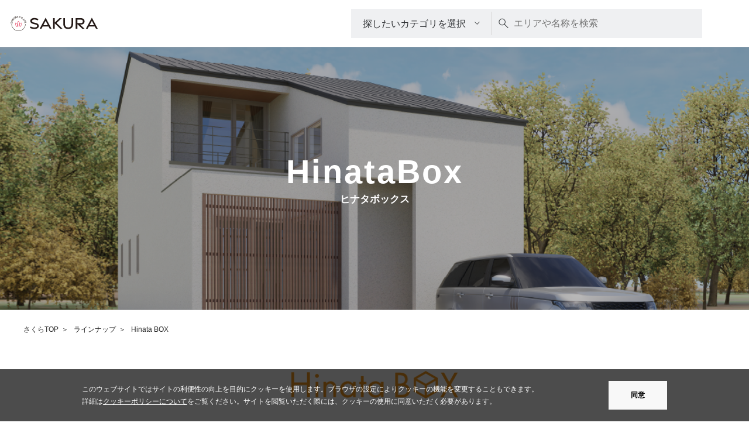

--- FILE ---
content_type: text/html; charset=UTF-8
request_url: https://www.sakura-inc.net/lineup/hinata.php
body_size: 16783
content:
<!DOCTYPE html>
<html lang="ja">

<head>
	<meta charset="UTF-8">
	<link rel="stylesheet" href="https://cdn.jsdelivr.net/yakuhanjp/1.3.1/css/yakuhanjp.min.css">

	<meta name="viewport" content="width=device-width,initial-scale=1">
<script>
if (!/iPhone|iPod|Android/.test(navigator.userAgent)) {
	document.querySelector('meta[name=viewport]').content = 'width=1300';
}
</script>


<meta name="format-detection" content="telephone=no">
<meta http-equiv="X-UA-Compatible" content="IE=edge" />

<meta property="og:type" content="website">
<meta property="og:url" content="https://www.sakura-inc.net/lineup/hinata.php">
<meta property="og:image" content="https://www.sakura-inc.net/images/facebook.png">
<meta property="og:site_name" content="石川・富山・福井・岐阜・愛知・京都福知山で新築・注文住宅を建てるなら「さくら」">

<meta name="twitter:site" content="@">
<meta name="twitter:card" content="summary_large_image">
<meta name="twitter:image" content="https://www.sakura-inc.net/images/facebook.png">

<link rel="shortcut icon" href="https://www.sakura-inc.net/favicon.ico" type="image/vnd.microsoft.icon">
<link rel="apple-touch-icon" href="https://www.sakura-inc.net/images/web_icon.png">

<link rel="preconnect" href="https://fonts.googleapis.com">
<link rel="preconnect" href="https://fonts.gstatic.com" crossorigin>
<link rel="preconnect" href="https://fonts.gstatic.com" crossorigin>
<link href="https://fonts.googleapis.com/css2?family=Cormorant+Garamond:ital,wght@0,300;0,400;0,500;0,600;0,700;1,300;1,400;1,500;1,600;1,700&family=Jost:ital,wght@0,100..900;1,100..900&family=Noto+Sans+JP:wght@100..900&display=swap" rel="stylesheet">


<script defer src="https://cdn.jsdelivr.net/npm/@alpinejs/collapse@3.x.x/dist/cdn.min.js"></script>
<script defer src="https://cdn.jsdelivr.net/npm/alpinejs@3.x.x/dist/cdn.min.js"></script>

<link rel="stylesheet" href="https://cdn.jsdelivr.net/npm/swiper@8/swiper-bundle.min.css" />
	<!-- 必ずここはページ毎に名前変更+settingにも追記 -->
	<meta name="description" content="株式会社さくらの注文住宅ラインナップです。家庭の電気を自給自足で補う「Smart2020」や高気密・高断熱の長期優良住宅「Villa」など多数取り揃えております。注文住宅をお考えなら、ぜひ一度株式会社さくらにご相談ください。">
	<meta property="og:description" content="株式会社さくらの注文住宅ラインナップです。家庭の電気を自給自足で補う「Smart2020」や高気密・高断熱の長期優良住宅「Villa」など多数取り揃えております。注文住宅をお考えなら、ぜひ一度株式会社さくらにご相談ください。">
	<meta name="twitter:description" content="株式会社さくらの注文住宅ラインナップです。家庭の電気を自給自足で補う「Smart2020」や高気密・高断熱の長期優良住宅「Villa」など多数取り揃えております。注文住宅をお考えなら、ぜひ一度株式会社さくらにご相談ください。">
	<!-- ここまで -->

	<meta property="og:title" content="Hinata BOX | 石川・富山・福井・岐阜・愛知・京都福知山で新築・注文住宅を建てるなら「さくら」">
	<title>Hinata BOX | 石川・富山・福井・岐阜・愛知・京都福知山で新築・注文住宅を建てるなら「さくら」</title>
	<meta name="twitter:title" content="Hinata BOX | 石川・富山・福井・岐阜・愛知・京都福知山で新築・注文住宅を建てるなら「さくら」">

	<link rel="stylesheet" media="all" href="../css/common.css">
	<link rel="stylesheet" media="all" href="../css/slick.css">
	<link href="//cdnjs.cloudflare.com/ajax/libs/baguettebox.js/1.10.0/baguetteBox.min.css" rel="stylesheet" type="text/css">
	<link rel="stylesheet" media="all" href="../css/page.css">
	<link rel="stylesheet" media="all" href="../css/system.css">
	<script src="https://www.sakura-inc.net/js/cmn/jquery.min.js"></script>
<script src="https://www.sakura-inc.net/js/cmn/ellipsis.js"></script>
<script src="https://www.sakura-inc.net/js/other/scrolltopcontrol.js"></script>
<script src="https://www.sakura-inc.net/js/event.js"></script>
<script src="https://www.sakura-inc.net/js/cmn/cookie.js"></script>
	<script src="../js/other/slick.min.js"></script>
	<script src="//cdnjs.cloudflare.com/ajax/libs/baguettebox.js/1.10.0/baguetteBox.min.js"></script>
	<script>
	jQuery(function() {
		$('.slick-lineup').slick({
			speed: 300,
			autoplaySpeed: 4000,
			autoplay: true,
			responsive: [{
				breakpoint: 740,
				settings: {
					slidesToShow: 1,
					dots: true,
				}
			}]
		});

		$('.slick-other .p-hinata').remove();
		$('.slick-other').slick({
			slidesToShow: 4,
			responsive: [{
				breakpoint: 740,
				settings: {
					slidesToShow: 1,
					dots: true,
				}
			}]
		});
		var width = $(window).width();
		if (width <= 760) {
			$('.j-slide').slick({
				dots: true,
				arrows: false,
				speed: 300,
				autoplaySpeed: 4000,
				autoplay: true,
			});
		}
	});
	jQuery(function($) {
		var open = $('.modal-open'),
			close = $('.modal-close'),
			container = $('.modal-container');

		//開くボタンをクリックしたらモーダルを表示する
		open.on('click', function() {
			var src = $(this).data('src');
			container.addClass('active');
			container.find('iframe').attr('src', src);
			return false;
		});

		//閉じるボタンをクリックしたらモーダルを閉じる
		close.on('click', function() {
			container.removeClass('active');
			container.find('iframe').attr('src', '');
		});

		//モーダルの外側をクリックしたらモーダルを閉じる
		$(document).on('click', function(e) {
			if (!$(e.target).closest('.modal-body').length) {
				container.removeClass('active');
				container.find('iframe').attr('src', '');
			}
		});
	});
	</script>
	<script>
	jQuery(function($) {
		baguetteBox.run('.baguetteBoxOne');
	});
	</script>

	<!-- Google Tag Manager -->
<script>(function(w,d,s,l,i){w[l]=w[l]||[];w[l].push({'gtm.start':
new Date().getTime(),event:'gtm.js'});var f=d.getElementsByTagName(s)[0],
j=d.createElement(s),dl=l!='dataLayer'?'&l='+l:'';j.async=true;j.src=
'https://www.googletagmanager.com/gtm.js?id='+i+dl;f.parentNode.insertBefore(j,f);
})(window,document,'script','dataLayer','GTM-5VRDVMW');</script>
<!-- End Google Tag Manager -->

<!-- Global site tag (gtag.js) - Google Analytics -->
<script async src="https://www.googletagmanager.com/gtag/js?id=UA-228581546-1"></script>
<script>
  window.dataLayer = window.dataLayer || [];
  function gtag(){dataLayer.push(arguments);}
  gtag('js', new Date());

  gtag('config', 'UA-228581546-1');
</script>


<script async src="https://beacon.digima.com/v2/bootstrap/d0b-MkJBOUI1WVZISXxmWm5uWjBEbHdrVE1kck5oYkpBZw"></script></head>


<body class="l-hinata l-lineup-cmn l-system l-lineup l-page drawer drawer-top">
	<!-- Google Tag Manager (noscript) -->
<noscript><iframe src="https://www.googletagmanager.com/ns.html?id=GTM-5VRDVMW"
height="0" width="0" style="display:none;visibility:hidden"></iframe></noscript>
<!-- End Google Tag Manager (noscript) -->	<div role="banner" class="sp">
		
<div class="l-navigation js-nav-menu">
  <div class="l-navigation__logo">
    <a href="https://www.sakura-inc.net/">
      <div class="hlogo"><img src="https://www.sakura-inc.net/images/cmn/h_logo.png" alt="石川・富山・福井・岐阜・愛知・京都福知山で新築・注文住宅を建てるなら「さくら」"></div>
      <p class="title"><span>石川・富山・福井・岐阜・愛知・京都福知山で新築・注文住宅を建てるなら「さくら」</span></p>
    </a>
  </div>
  <div class="l-navigation__menu">
    <ul>
      <li>
        <a class="accordion js-accordion" href="https://www.sakura-inc.net/build/">さくらの家づくり</a>
        <ul>
          <li class="link_index"><a href="https://www.sakura-inc.net/build/"><span>さくらの家づくり</span></a></li>
          <li><a href="https://www.sakura-inc.net/build/flow.php"><span>家づくりの流れ</span></a></li>
          <li><a href="https://www.sakura-inc.net/build/search.php"><span>土地探しもおまかせ</span></a></li>
          <li><a href="https://www.sakura-inc.net/build/support.php"><span>安心のアフターサポート</span></a></li>
          <li><a href="https://www.sakura-inc.net/build/change.php"><span>建て替え・住み替え</span></a></li>
          <li class="link_sub"><a href="https://www.sakura-inc.net/consultation/"><span>無料相談窓口</span></a></li>
          <li class="link_sub"><a href="https://www.sakura-inc.net/assessment/"><span>不動産無料査定</span></a></li>
        </ul>
      </li>
      <li>
        <a class="accordion js-accordion" href="https://www.sakura-inc.net/lineup/">注文住宅ラインナップ</a>
        <ul>
          <li class="link_index"><a href="https://www.sakura-inc.net/lineup/"><span>注文住宅ラインナップ</span></a></li>
          <li><a href="https://www.sakura-inc.net/lineup/zero_ie.php"><span>ZERO IE</span></a></li>
          <li><a href="https://www.sakura-inc.net/lineup/smart.php"><span>SmartHouse2030</span></a></li>
          <li class="link_sub"><a href="https://www.sakura-inc.net/lineup/smart_promise.php"><span>5つの約束</span></a></li>
          <li class="link_sub"><a href="https://www.sakura-inc.net/lineup/smart_technology.php"><span>SmartHouse2030のテクノロジー</span></a></li>
          <li class="link_sub"><a href="https://www.sakura-inc.net/lineup/smart_performance.php"><span>SmartHouse2030の性能</span></a></li>
          <li class="link_sub link_sub_last"><a href="https://www.sakura-inc.net/lineup/smart_design.php"><span>SmartHouse2030のデザイン</span></a></li>
          <li><a href="https://www.sakura-inc.net/lineup/zenith.php"><span>ZENITH</span></a></li>
          <li><a href="https://www.sakura-inc.net/lineup/hinata.php"><span>Hinata BOX</span></a></li>
          <li><a href="https://www.sakura-inc.net/lineup/ouka.php"><span>桜華</span></a></li>
        </ul>
      </li>
      <li><a href="https://www.sakura-inc.net/modelhouse/"><span>モデルハウス</span></a></li>
	  <li>
        <a class="accordion js-accordion" href="https://www.sakura-inc.net/gallery/">店舗紹介</a>
        <ul>
        <li class="link_index"><a href="https://www.sakura-inc.net/gallery/"><span>店舗紹介</span></a></li>
        <li><a href="https://www.sakura-inc.net/lp/gifu/" target="_blank"><span>岐阜市・大垣市特集</span></a></li>
        </ul>
      </li>
      <li><a href="https://www.sakura-inc.net/event/"><span>イベント情報</span></a></li>
      <li><a href="https://www.sakura-inc.net/works/"><span>施工事例</span></a></li>
      <li>
        <a class="accordion js-accordion" href="https://www.sakura-inc.net/realestate/">ロハスの家（分譲住宅・分譲地）</a>
        <ul>
        <li class="link_index"><a href="https://www.sakura-inc.net/realestate/"><span>ロハスの家（分譲住宅・分譲地）</span></a></li>
        <li><a href="https://www.sakura-inc.net/land/"><span>分譲地</span></a></li>
        <li><a href="https://www.sakura-inc.net/house/"><span>分譲住宅</span></a></li>
        <li><a href="https://www.sakura-inc.net/case/"><span>ご成約物件情報</span></a></li>
        </ul>
      </li>
      <li><a href="https://www.sakura-inc.net/lohas-about/"><span>ロハスの家とは</span></a></li>
      <li><a href="https://www.sakura-inc.net/lohas-spec/"><span>ロハスの家の仕様</span></a></li>
      <li><a href="https://www.sakura-inc.net/company/"><span>会社概要</span></a></li>
      <li><a href="https://www.sakura-inc.net/staff/"><span>スタッフ</span></a></li>
      <li><a href="https://www.sakura-inc.net/faq/"><span>よくある質問</span></a></li>
      <li><a href="https://www.sakura-inc.net/blog/"><span>さくらブログ</span></a></li>
      <li class="blank"><a href="https://www.sakura-inc.net/company/recruit.html" target="_blank"><span>採用サイト</span></a></li>
      <li><a href="https://www.sakura-inc.net/policy/"><span>プライバシーポリシー</span></a></li>
      <li class="l-sns">
        <div class="l-sns__inner">
          <ul>
            <li class="text">YouTubeチャンネルや <br class="sp">公式SNSのフォローを宜しくお願いします</li>
            <li><a href="https://www.youtube.com/channel/UCCCq9n2SmPhSQrvmdiQKEbg" target="_blank"><img src="https://www.sakura-inc.net/images/cmn/icon_yt.png" alt="Youtubeページリンク"></a></li>
            <li><a href="https://www.facebook.com/%E6%A0%AA%E5%BC%8F%E4%BC%9A%E7%A4%BE%E3%81%95%E3%81%8F%E3%82%89-1644165085881089/" target="_blank"><img src="https://www.sakura-inc.net/images/cmn/icon_fb.png" alt="Facebookページリンク"></a></li>
            <li><a href="https://www.instagram.com/sakura_company_limited/" target="_blank"><img src="https://www.sakura-inc.net/images/cmn/icon_ig.png" alt="Instagramページリンク"></a></li>
            <li><a href="https://line.me/R/ti/p/Zj9GW6mIDG" target="_blank"><img src="https://www.sakura-inc.net/images/cmn/icon_line.png" alt="LINEページリンク"></a></li>
            <li class="text last"><span><a href="https://www.youtube.com/channel/UCx18H1xc8jgd8hC44DxeC0Q" target="_blank">さくらTVCM放送中</a></span></li>
          </ul>
        </div>
      </li>
    </ul>
  </div>
  <div class="cv c-button"><a href="https://www.sakura-inc.net/inquiry/"><span>資料請求・お問い合わせ</span></a></div>
  <div class="cv c-button"><a href="https://www.sakura-inc.net/reserve/"><span>ご来場予約</span></a></div>
  <div class="cv c-button"><a href="https://www.sakura-inc.net/event/"><span>イベント予約</span></a></div>
</div><!-- navigation -->
	</div>

	<div class="modal-container">
		<div class="modal-body">
			<div class="modal-close">×</div>
			<div class="modal-content">
				<iframe width="560" height="315" src="" title="YouTube video player" frameborder="0" allow="accelerometer; autoplay; clipboard-write; encrypted-media; gyroscope; picture-in-picture" allowfullscreen></iframe>
			</div>
		</div>
	</div>
	<!-- modal-container -->

	<div class="drawer-overlay">
		<div class="l-wrapper">
			<header class="r-header" x-data="{ search_open: false}">
	<div class="r-header-container">
		<a href="https://www.sakura-inc.net/" class="r-header-logo">
			<img src="https://www.sakura-inc.net/images/cmn/logo.svg" alt="石川・富山・福井・岐阜・愛知・京都福知山で新築・注文住宅を建てるなら「さくら」">
		</a>
		<div class="r-header-contents">
			<div class="r-search-container" x-data="{ select_open: false, selected_op: '探したいカテゴリを選択', selected_type: 'house', search: ''}" x-bind:class="{ 'is-active': select_open }">
	<div class="r-search-select-box">
		<label class="btn-select" @click="select_open = !select_open" x-bind:class="{ 'is-active': select_open }">
			<span x-text="selected_op">探したいカテゴリを選択</span>
		</label>
		<div class="search-select-container" x-show="select_open" x-cloak x-collapse>
			<div>
				<label @click="selected_op = '分譲住宅'; select_open = false; selected_type = 'house'">分譲住宅を探す</label>
				<label @click="selected_op = '土地を探す'; select_open = false; selected_type = 'land'">土地を探す</label>
				<label @click="selected_op = 'イベント'; select_open = false; selected_type = 'event/list.php'">イベントに参加する</label>
				<label @click="	selected_op = 'モデルハウス';	selected_type = 'modelhouse';	select_open = false;	window.location.href = 'https://www.sakura-inc.net/modelhouse';">モデルハウスを見に行く</label>
				<label @click="	selected_op = '店舗へ相談';	selected_type = 'gallery';	select_open = false;	window.location.href = 'https://www.sakura-inc.net/gallery';">店舗へ相談に行く</label>
			</div>
		</div>
	</div>
	<div class="r-search-box">
		<form @submit.prevent="handleSubmitSearch($event)" action="" method="get" data-url="https://www.sakura-inc.net" x-bind:data-page="selected_type" x-bind:data-search="search">
			<label>
				<img src="https://www.sakura-inc.net/images/cmn/icon-search.svg" alt="">
				<input type="submit" value="" style="display: none;">
			</label>
			<input x-model="search" type="text" name="q" :disabled="selected_op === '探したいカテゴリを選択'" placeholder="エリアや名称を検索">
		</form>
	</div>
</div>
			<label class="btn-search" @click="search_open = ! search_open">
				<img src="https://www.sakura-inc.net/images/cmn/icon-search.svg" alt="search icon" x-bind:class="{ 'is-active': !search_open }">
				<img src="https://www.sakura-inc.net/images/cmn/icon-search-close.svg" alt="search icon" x-bind:class="{ 'is-active': search_open }">
			</label>
			<label class="btn-menu">
				<img src="https://www.sakura-inc.net/images/cmn/icon-menu.svg" alt="close icon" class="icon-open is-active">
				<img src="https://www.sakura-inc.net/images/cmn/icon-close.svg" class="icon-close" alt="open icon">
			</label>
		</div>

		<div class="nav-menu no-scroll-bar">
			<div class="nav-menu-wrapper no-scroll-bar">
				<div>
					<a href="https://www.sakura-inc.net/" class="nav-menu-header-logo">
						<img src="https://www.sakura-inc.net/images/cmn/logo-wh.svg" alt="石川・富山・福井・岐阜・愛知・京都福知山で新築・注文住宅を建てるなら「さくら」">
					</a>
					<div class="r-search-container" x-data="{ select_open: false, selected_op: '探したいカテゴリを選択', selected_type: 'house', search: ''}" x-bind:class="{ 'is-active': select_open }">
	<div class="r-search-select-box">
		<label class="btn-select" @click="select_open = !select_open" x-bind:class="{ 'is-active': select_open }">
			<span x-text="selected_op">探したいカテゴリを選択</span>
		</label>
		<div class="search-select-container" x-show="select_open" x-cloak x-collapse>
			<div>
				<label @click="selected_op = '分譲住宅'; select_open = false; selected_type = 'house'">分譲住宅を探す</label>
				<label @click="selected_op = '土地を探す'; select_open = false; selected_type = 'land'">土地を探す</label>
				<label @click="selected_op = 'イベント'; select_open = false; selected_type = 'event/list.php'">イベントに参加する</label>
				<label @click="	selected_op = 'モデルハウス';	selected_type = 'modelhouse';	select_open = false;	window.location.href = 'https://www.sakura-inc.net/modelhouse';">モデルハウスを見に行く</label>
				<label @click="	selected_op = '店舗へ相談';	selected_type = 'gallery';	select_open = false;	window.location.href = 'https://www.sakura-inc.net/gallery';">店舗へ相談に行く</label>
			</div>
		</div>
	</div>
	<div class="r-search-box">
		<form @submit.prevent="handleSubmitSearch($event)" action="" method="get" data-url="https://www.sakura-inc.net" x-bind:data-page="selected_type" x-bind:data-search="search">
			<label>
				<img src="https://www.sakura-inc.net/images/cmn/icon-search.svg" alt="">
				<input type="submit" value="" style="display: none;">
			</label>
			<input x-model="search" type="text" name="q" :disabled="selected_op === '探したいカテゴリを選択'" placeholder="エリアや名称を検索">
		</form>
	</div>
</div>
					<nav class="header-nav-sp">
						<a href="https://www.sakura-inc.net/build/">さくらの家づくり</a>
						<a href="https://www.sakura-inc.net/event/">イベント</a>
						<a href="https://www.sakura-inc.net/modelhouse/">モデルハウス</a>
						<a href="https://www.sakura-inc.net/works/">施工事例</a>
						<a href="https://www.sakura-inc.net/lineup/">商品</a>
						<a href="https://www.sakura-inc.net/gallery/">店舗紹介</a>
						<a href="https://www.sakura-inc.net/build/support.php">サポート</a>
					</nav>
					<div class="nav-menu-btn-box">
						<a href="https://www.sakura-inc.net/lineup/" class="nav-menu-btn btn-white">
							<img src="https://www.sakura-inc.net/images/cmn/icon-home-hand.svg" alt="注文住宅">
							<span>注文住宅</span>
						</a>
						<a href="https://www.sakura-inc.net/house/" class="nav-menu-btn btn-light">
							<img src="https://www.sakura-inc.net/images/cmn/icon-ping-home.svg" alt="分譲住宅・土地">
							<span>分譲住宅・土地</span>
						</a>
						<a href="https://www.sakurainc-reform.net/" target="_blank" class="nav-menu-btn btn-gray">
							<img src="https://www.sakura-inc.net/images/cmn/icon-reform.svg" alt="リフォーム">
							<span>リフォーム</span>
						</a>
					</div>
				</div>
			</div>
		</div>
	</div>
	<div class="sp-search-box" x-show="search_open" x-cloak x-collapse>
		<div class="r-search-container" x-data="{ select_open: false, selected_op: '探したいカテゴリを選択', selected_type: 'house', search: ''}" x-bind:class="{ 'is-active': select_open }">
	<div class="r-search-select-box">
		<label class="btn-select" @click="select_open = !select_open" x-bind:class="{ 'is-active': select_open }">
			<span x-text="selected_op">探したいカテゴリを選択</span>
		</label>
		<div class="search-select-container" x-show="select_open" x-cloak x-collapse>
			<div>
				<label @click="selected_op = '分譲住宅'; select_open = false; selected_type = 'house'">分譲住宅を探す</label>
				<label @click="selected_op = '土地を探す'; select_open = false; selected_type = 'land'">土地を探す</label>
				<label @click="selected_op = 'イベント'; select_open = false; selected_type = 'event/list.php'">イベントに参加する</label>
				<label @click="	selected_op = 'モデルハウス';	selected_type = 'modelhouse';	select_open = false;	window.location.href = 'https://www.sakura-inc.net/modelhouse';">モデルハウスを見に行く</label>
				<label @click="	selected_op = '店舗へ相談';	selected_type = 'gallery';	select_open = false;	window.location.href = 'https://www.sakura-inc.net/gallery';">店舗へ相談に行く</label>
			</div>
		</div>
	</div>
	<div class="r-search-box">
		<form @submit.prevent="handleSubmitSearch($event)" action="" method="get" data-url="https://www.sakura-inc.net" x-bind:data-page="selected_type" x-bind:data-search="search">
			<label>
				<img src="https://www.sakura-inc.net/images/cmn/icon-search.svg" alt="">
				<input type="submit" value="" style="display: none;">
			</label>
			<input x-model="search" type="text" name="q" :disabled="selected_op === '探したいカテゴリを選択'" placeholder="エリアや名称を検索">
		</form>
	</div>
</div>
	</div>
</header>
<div class="fixed-side-btns">
	<a href="https://www.sakura-inc.net/inquiry/">
		<figure>
			<img src="https://www.sakura-inc.net/images/cmn/icon-info.svg" alt="資料請求">
		</figure>
		<span>資料請求</span>
	</a>
	<a href="https://www.sakura-inc.net/event/">
		<figure>
			<img src="https://www.sakura-inc.net/images/cmn/icon-event.svg" alt="イベント予約">
		</figure>
		<span>イベント予約</span>
	</a>
	<a href="https://www.sakura-inc.net/reserve/">
		<figure>
			<img src="https://www.sakura-inc.net/images/cmn/icon-modelhouse.svg" alt="モデルハウス予約">
		</figure>
		<span>モデルハウス予約</span>
	</a>
</div>

			<main class="l-main">

				<article class="list-page">

					<div class="list-page__header">
						<div class="cover">
							<h2 class="title">ヒナタボックス</h2>
							<p class="subtitle">HinataBox</p>
						</div>
					</div>
					<!-- //.list-page__header -->

					<div class="pan pc">
						<ul>
							<li><a href="https://www.sakura-inc.net/"><span>さくらTOP</span></a></li>
							<li><a href="https://www.sakura-inc.net/lineup/"><span>ラインナップ</span></a></li>
							<li><span>Hinata BOX</span></li>
						</ul>
					</div>
					<!-- //.pan -->


					<section class="l-concept">
						<div class="l-concept__head">
							<h2><img src="../images/lineup/hinata_box/logo-ouka01.png" alt="Hinata BOX"></h2>
							<h3>脱LDK。<br class="sp">それは<br class="pc">間取りに<br class="sp">とらわれない暮らし方。</h3>
							<p>間取りにとらわれないオープンな暮らし。<br>ライフスタイルに合わせて自由にコーディネート。<br>自然素材を使ったぬくもりある住まいです。</p>
						</div>
						<div class="l-concept__body">
							<div class="l-concept__body-thumb">
								<ul class="slick-lineup">
									<li><img src="../images/lineup/hinata_box/img-gallery01.jpg" alt="Hinata BOX"></li>
									<li><img src="../images/lineup/hinata_box/img-gallery02.jpg" alt="Hinata BOX"></li>
									<li><img src="../images/lineup/hinata_box/img-gallery03.jpg" alt="Hinata BOX"></li>
									<li><img src="../images/lineup/hinata_box/img-gallery04.jpg" alt="Hinata BOX"></li>
									<li><img src="../images/lineup/hinata_box/img-gallery05.jpg" alt="Hinata BOX"></li>
								</ul>
							</div>
							<div class="l-concept__body-main">
								<h3>住まいも環境、という考え方。<br>だから、<br class="sp">変化していくのは当たり前。</h3>
								<p>オープンな空間を基本に、ライフスタイルや家族の成長に合わせて自由にコーディネート。<br>中身である間取りは暮らしに合わせて進化させていくもの。<br>HinataBOXが提供するのは「器」としての住まいです。<br class="pc">それは、年代・性別・家族構成も関係なく一家族ずつ人生を謳歌出来る住まいをご提案します。</p>
							</div>
						</div>
					</section>
					<!-- l-concept -->

					<section class="l-point">
						<div class="l-point__head cmn-head">
							<h2><span>FEATURE - POINT</span>HinataBOXの特徴・ポイント</h2>
						</div>
						<div class="l-point__body">
							<div class="l-point__body-block">
								<div class="l-point__body-thumb">
									<figure>
										<img src="../images/lineup/hinata_box/img-point01.jpg" alt="">
									</figure>
								</div>
								<div class="l-point__body-info">
									<div class="l-point__body-title">
										<p class="num"><small>POINT</small><span class="en">01</span></p>
										<h3>床は無垢板、壁は漆喰<br>カラダにやさしい自然素材の家</h3>
									</div>
									<p class="l-point__body-caption">壁材にはタナクリームという日本の伝統工法でもある漆喰の一種を採用。防火性が高く、調湿機能も持ち、カビがつきにくい高性能。気候が季節によって変化する日本に適した素材です。床材は無垢板で主に近県の杉板を使っています。空気を含み、夏はサラッと寝転がってもベトつかず、冬は靴下なしでも暖かく過ごせます。</p>
								</div>
							</div>
							<div class="l-point__body-block">
								<div class="l-point__body-thumb">
									<figure>
										<img src="../images/lineup/hinata_box/img-point02.jpg" alt="">
									</figure>
								</div>
								<div class="l-point__body-info">
									<div class="l-point__body-title">
										<p class="num"><small>POINT</small><span class="en">02</span></p>
										<h3>夏、涼しく　冬、暖かい<br>高気密・高断熱で快適</h3>
									</div>
									<p class="l-point__body-caption">高気密・高断熱性能の住まいは、冷暖房の快適温度を逃さず、エネルギーロスを最小限に抑えて冷暖房費を大幅に削減。高い断熱性能で一年中快適で、健康的な暮らしを約束。空気をほとんど通さない世界のトップブランドの断熱材と樹脂フレームと複層ガラスによる窓際の断熱性へのこだわりがそれを実現します。</p>
								</div>
							</div>
							<div class="l-point__body-block">
								<div class="l-point__body-thumb">
									<figure>
										<img src="../images/lineup/hinata_box/img-point03.jpg" alt="">
									</figure>
								</div>
								<div class="l-point__body-info">
									<div class="l-point__body-title">
										<p class="num"><small>POINT</small><span class="en">03</span></p>
										<h3>家の空気が長生き<br>健康家族をつくる</h3>
									</div>
									<p class="l-point__body-caption">人は住まいから様々な影響を受けています。もちろん「空気環境」もその一つです。花粉、粉塵などの空気中の有害物質が知らず知らずのうちに体に負担をかけており、綺麗な空気が家族の健康を守ります。高気密に加えて、高性能な換気システムにより、家中に綺麗な空気を循環させ、気圧・温度を全て均一にすることで、酸素カプセルのように家族の健康を促進します。また、家中の温度を均一化することは、ヒートショック対策にもつながっています。</p>
								</div>
							</div>
							<div class="l-point__body-block">
								<div class="l-point__body-thumb">
									<figure>
										<img src="../images/lineup/hinata_box/img-point04.jpg" alt="">
									</figure>
								</div>
								<div class="l-point__body-info">
									<div class="l-point__body-title">
										<p class="num"><small>POINT</small><span class="en">04</span></p>
										<h3>耐震×制振の技術で<br>家族の安全を守ります</h3>
									</div>
									<p class="l-point__body-caption">大きな揺れはもちろん、震度１（約3mm）の揺れから吸収し、分散する高性能制震ダンパー「evoltz（エヴォルツ）」を採用。制振をより高性能にした超バイリニア特性（特許取得）で、繰り返し発生する小さな余震からダメージを吸収し、分散。地震から住まいと家族の命を守ります。</p>
								</div>
							</div>
							<div class="l-point__body-block">
								<div class="l-point__body-thumb">
									<figure>
										<img src="../images/lineup/hinata_box/img-point05.jpg" alt="">
									</figure>
								</div>
								<div class="l-point__body-info">
									<div class="l-point__body-title">
										<p class="num"><small>POINT</small><span class="en">05</span></p>
										<h3>高品質でオンリーワンの<br>住宅を提供</h3>
									</div>
									<p class="l-point__body-caption">担当の設計士が打ち合わせを行い、あなたの為のオンリーワンのデザイン住宅を提案します。自然素材の家だからこそ、拘りたいデザイン、夢見たライフスタイル、採用したいインテリアがあります。住宅の性能とライフスタイル、デザイン性を兼ね備えた住宅を提案させていただきます。</p>
								</div>
							</div>
						</div>
					</section>
					<!-- l-point -->

					<section class="l-custom">
						<div class="l-point__head cmn-head">
							<h2><span>CUSTOM</span>あなたの暮らしに合わせて、<br class="sp">間取りをカスタム</h2>
						</div>
						<div class="l-custom__body">
							<div class="l-custom__body-block">
								<div class="l-custom__body-thumb baguetteBoxOne">
									<figure>
										<a href="../images/lineup/hinata_box/img-custom01.jpg">
											<img src="../images/lineup/hinata_box/img-custom01.jpg" alt="" width="100%">
										</a>
									</figure>
								</div>
								<p class="l-custom__body-caption">家族の垣根をなくして、オープンな暮らしを実現した間取りです。あえて壁を少なく設計したウォールレスな空間は家族のコミニケーションを円滑にします。またリビングと繋がっているコンクリートの中庭はビニールプールやBBQなど家族の成長に合わせた団欒ができます。</p>
							</div>
							<div class="l-custom__body-block">
								<div class="l-custom__body-thumb baguetteBoxOne">
									<figure>
										<a href="../images/lineup/hinata_box/img-custom02.jpg">
											<img src="../images/lineup/hinata_box/img-custom02.jpg" alt="" width="100%">
										</a>
									</figure>
								</div>
								<p class="l-custom__body-caption">インテリアにこだわりたい、光溢れる空間を目的とした間取りです。1段掘り下がった、ほっこりと落ち着けるサンクンリビングは家の中心。2階廊下から見渡せるリビングは自然と家族が集まりやすい空間です。</p>
							</div>
						</div>
					</section>

					<section class="l-movie">
						<div class="l-movie__head">
							<h2><span>MOVIE</span>HinataBOXのYouTube動画</h2>
						</div>
						<ul class="l-movie__body">
							<li>
								<p class="modal-open" data-src="https://www.youtube.com/embed/XzKPDnCtCGs"><img src="../images/lineup/hinata_box/img-movie01.jpg" alt="【ルームツアー × 的場絢香】サンクンリビング×光あふれる空間。 マイホームの夢を詰め込んだ展示場【40坪の家 / 4LDK 】"></p>
								<h3>【ルームツアー × 的場絢香】サンクンリビング×光あふれる空間。 マイホームの夢を詰め込んだ展示場【40坪の家 / 4LDK 】</h3>
							</li>
							<li>
								<p class="modal-open" data-src="https://www.youtube.com/embed/dS-HHEtECzc"><img src="../images/lineup/hinata_box/img-movie02.jpg" alt="【ルームツアー × 的場絢香】家族の健康を考えた家！？健康と交流と遊び心を兼ね備えた家「金沢市諸江町 Hinata BOX」【土地49坪/ 家40坪 / 3LDK 】"></p>
								<h3>【ルームツアー × 的場絢香】家族の健康を考えた家！？健康と交流と遊び心を兼ね備えた家「金沢市諸江町 Hinata BOX」【土地49坪/ 家40坪 / 3LDK 】</h3>
							</li>
							<li>
								<p class="modal-open" data-src="https://www.youtube.com/embed/mrd8PgYTBdQ"><img src="../images/lineup/hinata_box/img-movie03.jpg" alt="Hinata BOX"></p>
								<h3>Hinata BOX</h3>
							</li>
						</ul>
					</section>
					<!-- l-movie -->

					<div class="l-catalog">
						<a href="/inquiry/">
							<img class="pc" src="../images/lineup/img-catalog01.jpg" alt="大人気カタログ無料プレゼント">
							<img class="sp" src="../images/lineup/img-catalog01_sp.jpg" alt="大人気カタログ無料プレゼント">
						</a>
					</div>
					<!-- l-catalog -->

					<section class="l-other l-other02">
  <div class="l-other__head">
    <h2>その他の注文住宅<br class="sp">ラインナップを見る</h2>
  </div>
  <div class="l-other__body">
    <ul class="slick-other">
      <li class="p-zero_ie">
        <a href="https://www.sakura-inc.net/lineup/zero_ie.php">
          <p><img src="https://www.sakura-inc.net/images/ph_lineup_05.webp" alt="ZERO IE"></p>
        </a>
      </li>
      <li class="p-smart">
        <a href="https://www.sakura-inc.net/lineup/smart.php">
          <p><img src="https://www.sakura-inc.net/images/ph_lineup_01.png" alt="Smart House 2030"></p>
        </a>
      </li>
      <li class="p-zenith">
        <a href="https://www.sakura-inc.net/lineup/zenith.php">
          <p><img src="https://www.sakura-inc.net/images/ph_lineup_03.webp" alt="ZENITH"></p>
        </a>
      </li>
      <li class="p-hinata">
        <a href="https://www.sakura-inc.net/lineup/hinata.php">
          <p><img src="https://www.sakura-inc.net/images/ph_lineup_02.webp" alt="HinataBOX"></p>
        </a>
      </li>
      <li class="p-ouka">
        <a href="https://www.sakura-inc.net/lineup/ouka.php">
          <p><img src="https://www.sakura-inc.net/images/ph_lineup_04.webp" alt="桜華"></p>
        </a>
      </li>
    </ul>
  </div>
</section><!-- l-other -->

					<section class="l-sub_works works-wrap">
  <div class="l-wrapper-md">
    <h2 class="heading-1">
      <span class="heading-1__main">WORKS</span>
      <span class="heading-1__sub">こだわりの家づくり - 施工事例</span>
    </h2>
    <div class="works j-slide">
      <div class="works__item new">
        <a href="https://www.sakura-inc.net/works/detail.php?id=58446" class="works-item">
          <div class="works-item__thumbnail">
            <img loading="lazy" src="https://www.sakura-inc.net/system/wp-content/uploads/2026/01/メイン-1000x667.jpg" alt="理想のリゾートライクを叶える、これからのリノベーション">
          </div>
          <div class="works-item__content">
            <div class="works-item__icon">
              <img loading="lazy" src="https://www.sakura-inc.net/system/wp-content/uploads/2026/01/外観（アイコンとスライド）-1000x667.jpg" alt="理想のリゾートライクを叶える、これからのリノベーション">
            </div>
            <div class="works-item__main">
              <ul class="info-item__category category">
                              </ul>
              <p class="works-item__title">理想のリゾートライクを叶える、これからのリノベーション </p>
            </div>
          </div>
          <div class="works-item__tags">
            <span>#リノベーション </span> <span>#ホテルライク </span> <span>#ペット </span>          </div>
        </a>
      </div>
      <div class="works__item new">
        <a href="https://www.sakura-inc.net/works/detail.php?id=57914" class="works-item">
          <div class="works-item__thumbnail">
            <img loading="lazy" src="https://www.sakura-inc.net/system/wp-content/uploads/2025/12/アイキャッチ（大）-1000x667.jpg" alt="美しさと暮らしやすさが調和する平屋">
          </div>
          <div class="works-item__content">
            <div class="works-item__icon">
              <img loading="lazy" src="https://www.sakura-inc.net/system/wp-content/uploads/2025/12/アイキャッチ左下の丸画像-1000x667.jpg" alt="美しさと暮らしやすさが調和する平屋">
            </div>
            <div class="works-item__main">
              <ul class="info-item__category category">
                              </ul>
              <p class="works-item__title">美しさと暮らしやすさが調和する平屋 </p>
            </div>
          </div>
          <div class="works-item__tags">
            <span>#庭 </span> <span>#造作洗面 </span> <span>#高天井 </span> <span>#ナチュラル </span> <span>#和室 </span> <span>#自然素材 </span> <span>#中庭 </span> <span>#インナーガレージ </span> <span>#ペット </span>          </div>
        </a>
      </div>
      <div class="works__item ">
        <a href="https://www.sakura-inc.net/works/detail.php?id=54738" class="works-item">
          <div class="works-item__thumbnail">
            <img loading="lazy" src="https://www.sakura-inc.net/system/wp-content/uploads/2025/09/唐澤様②-1000x667.jpg" alt="和の品格が息づく住まい">
          </div>
          <div class="works-item__content">
            <div class="works-item__icon">
              <img loading="lazy" src="https://www.sakura-inc.net/system/wp-content/uploads/2025/09/唐澤様③-1000x667.jpg" alt="和の品格が息づく住まい">
            </div>
            <div class="works-item__main">
              <ul class="info-item__category category">
                              </ul>
              <p class="works-item__title">和の品格が息づく住まい </p>
            </div>
          </div>
          <div class="works-item__tags">
            <span>#庭 </span> <span>#造作洗面 </span> <span>#和室 </span> <span>#吹き抜け </span> <span>#自然素材 </span> <span>#インナーガレージ </span>          </div>
        </a>
      </div>
      <div class="works__item ">
        <a href="https://www.sakura-inc.net/works/detail.php?id=54418" class="works-item">
          <div class="works-item__thumbnail">
            <img loading="lazy" src="https://www.sakura-inc.net/system/wp-content/uploads/2025/09/スライド③-4-1000x666.jpg" alt="木の温もりと開放感に包まれる住まい">
          </div>
          <div class="works-item__content">
            <div class="works-item__icon">
              <img loading="lazy" src="https://www.sakura-inc.net/system/wp-content/uploads/2025/09/外観-6-1000x666.jpg" alt="木の温もりと開放感に包まれる住まい">
            </div>
            <div class="works-item__main">
              <ul class="info-item__category category">
                              </ul>
              <p class="works-item__title">木の温もりと開放感に包まれる住まい </p>
            </div>
          </div>
          <div class="works-item__tags">
            <span>#ナチュラル </span> <span>#シンプル </span> <span>#吹き抜け </span>          </div>
        </a>
      </div>
    </div>
  </div>
  <div class="works-button">
    <a href="https://www.sakura-inc.net/works/" class="button-1 button-1--center button-1--bg-white">施工事例をもっと見る</a>
  </div>
</section>
<!-- //.works -->
					<!-- //.sub_works -->

					<section class="l-other-content">
  <div class="l-other-content__container">
    <div class="l-other-content__head">
      <h2><span>OTHER CONTENTS</span>その他のコンテンツはこちら</h2>
    </div>
    <ul class="l-other-content__body">
      <li>
        <a href="https://www.sakura-inc.net/build/">
          <p><img src="https://www.sakura-inc.net/images/cmn/other_build.jpg" alt="さくらの家づくり"></p>
          <h3>さくらの家づくり</h3>
        </a>
      </li>
      <li>
        <a href="https://www.sakura-inc.net/lineup/">
          <p><img src="https://www.sakura-inc.net/images/cmn/other_lineup.jpg" alt="注文住宅ラインナップ"></p>
          <h3>注文住宅ラインナップ</h3>
        </a>
      </li>
      <li>
        <a href="https://www.sakura-inc.net/modelhouse/">
          <p><img src="https://www.sakura-inc.net/images/cmn/other_modelhouse.jpg" alt="モデルハウス"></p>
          <h3>モデルハウス</h3>
        </a>
      </li>
      <li>
        <a href="https://www.sakura-inc.net/gallery/">
          <p><img src="https://www.sakura-inc.net/images/cmn/other_gallery.jpg" alt="ギャラリー"></p>
          <h3>ギャラリー</h3>
        </a>
      </li>
      <li>
        <a href="https://www.sakura-inc.net/works/">
          <p><img src="https://www.sakura-inc.net/images/cmn/other_works.jpg" alt="施工事例"></p>
          <h3>施工事例</h3>
        </a>
      </li>
      <li>
        <a href="https://www.sakura-inc.net/house/">
          <p><img src="https://www.sakura-inc.net/images/cmn/other_house.jpg" alt="分譲住宅を探す"></p>
          <h3>分譲住宅を探す</h3>
        </a>
      </li>
      <li>
        <a href="https://www.sakura-inc.net/land/">
          <p><img src="https://www.sakura-inc.net/images/cmn/other_land.jpg" alt="土地を探す"></p>
          <h3>土地を探す</h3>
        </a>
      </li>
      <li>
        <a href="https://www.sakura-inc.net/company/">
          <p><img src="https://www.sakura-inc.net/images/cmn/other_company.jpg" alt="会社案内"></p>
          <h3>会社案内</h3>
        </a>
      </li>
    </ul>
  </div>
</section>
<!-- l-other-content -->
					<!-- //.other_contents -->

					<section class="l-footer-sub_event l-sub_event sub-event">
  <h2 class="h2">おすすめのイベント</h2>
  <div class="box-list clearfix">
    <div class="box-detail  _icon">
      <a href="https://www.sakura-inc.net/event/detail_list.php?id=58024">
        <div class="box-detail-inner">
          <div class="box-left box-img-hover">
            <img class="js_trs" src="https://www.sakura-inc.net/system/wp-content/uploads/2025/12/2-2-1-1000x1000.jpg" alt="【どちらが好きですか？】大人の平屋 VS アウトドアな平屋 ｜ 岐阜">
          </div>
          <div class="box-right">
            <ul class="p-item__icons-category p-item__icons">
              <li class="icon" style="background-color:#ff8d86">岐阜県</li>            </ul>
            <p class="p2 ellipsis">【どちらが好きですか？】大人の平屋 VS アウトドアな平屋 ｜ 岐阜</p>
            <p class="p1 ellipsis pc">
あなた好みの住まいをご見学できちゃいます‼
|
今なら
＼ ご来場特典 ／
生活応</p>
          </div>
        </div>
      </a>
    </div>
    <div class="box-detail  _icon">
      <a href="https://www.sakura-inc.net/event/detail_list.php?id=57786">
        <div class="box-detail-inner">
          <div class="box-left box-img-hover">
            <img class="js_trs" src="https://www.sakura-inc.net/system/wp-content/uploads/2025/12/4-1-1000x1000.webp" alt="＼NEW OPEN／開放感のある平屋｜2棟同時OPEN｜in野々市市・かほく市">
          </div>
          <div class="box-right">
            <ul class="p-item__icons-category p-item__icons">
              <li class="icon" style="background-color:#ff8d86">石川県</li>            </ul>
            <p class="p2 ellipsis">＼NEW OPEN／開放感のある平屋｜2棟同時OPEN｜in野々市市・かほく市</p>
            <p class="p1 ellipsis pc">
 
＼NEW　OPEN／
■野々市市横宮　平屋分譲■
■かほく市木津　平屋分譲■
 

こ</p>
          </div>
        </div>
      </a>
    </div>
    <div class="box-detail  _icon">
      <a href="https://www.sakura-inc.net/event/detail_list.php?id=57603">
        <div class="box-detail-inner">
          <div class="box-left box-img-hover">
            <img class="js_trs" src="https://www.sakura-inc.net/system/wp-content/uploads/2025/12/GIFUTOアイキャッチ-1000x1000.jpg" alt="【新春キャンペーン中】あったか体験会＠岐阜市島田">
          </div>
          <div class="box-right">
            <ul class="p-item__icons-category p-item__icons">
              <li class="icon" style="background-color:#ff8d86">岐阜県</li>            </ul>
            <p class="p2 ellipsis">【新春キャンペーン中】あったか体験会＠岐阜市島田</p>
            <p class="p1 ellipsis pc">
 今ならBIG CHANCE！ 

｜

どうしてさくらの住まいは
暖かいの？


——————</p>
          </div>
        </div>
      </a>
    </div>
    <div class="box-detail  _icon">
      <a href="https://www.sakura-inc.net/event/detail_list.php?id=56928">
        <div class="box-detail-inner">
          <div class="box-left box-img-hover">
            <img class="js_trs" src="https://www.sakura-inc.net/system/wp-content/uploads/2025/11/1-4-1-1000x1000.jpg" alt="おうちキャンプを楽しむ住まいin.高岡市東上関モデルハウス">
          </div>
          <div class="box-right">
            <ul class="p-item__icons-category p-item__icons">
              <li class="icon" style="background-color:#ff8d86">富山県</li>            </ul>
            <p class="p2 ellipsis">おうちキャンプを楽しむ住まいin.高岡市東上関モデルハウス</p>
            <p class="p1 ellipsis pc">
イオンモール高岡近くにある、東上関モデルハウスにて見学会を開催しております！
</p>
          </div>
        </div>
      </a>
    </div>
    <div class="box-detail  _icon">
      <a href="https://www.sakura-inc.net/event/detail_list.php?id=56063">
        <div class="box-detail-inner">
          <div class="box-left box-img-hover">
            <img class="js_trs" src="https://www.sakura-inc.net/system/wp-content/uploads/2025/10/1-2-1000x1000.webp" alt="半平屋の家｜吹き抜け×ヌック×ウッドデッキin.魚津市本江">
          </div>
          <div class="box-right">
            <ul class="p-item__icons-category p-item__icons">
              <li class="icon" style="background-color:#ff8d86">富山県</li>            </ul>
            <p class="p2 ellipsis">半平屋の家｜吹き抜け×ヌック×ウッドデッキin.魚津市本江</p>
            <p class="p1 ellipsis pc">
＼ 半平屋の家 ／
魚津市本江モデルハウス完成見学会開催！
魚津市本江にモデルハ</p>
          </div>
        </div>
      </a>
    </div>
    <div class="box-detail  _icon">
      <a href="https://www.sakura-inc.net/event/detail_list.php?id=57869">
        <div class="box-detail-inner">
          <div class="box-left box-img-hover">
            <img class="js_trs" src="https://www.sakura-inc.net/system/wp-content/uploads/2025/12/279c5c4e1bdc87021e1d8fc6f58c3736-1000x1000.jpg" alt="【1/17(土)-1/25(日)】＼平屋フェア開催！／ひとつ上の平屋×コンパクトな平屋">
          </div>
          <div class="box-right">
            <ul class="p-item__icons-category p-item__icons">
              <li class="icon" style="background-color:#ff8d86">石川県</li>            </ul>
            <p class="p2 ellipsis">【1/17(土)-1/25(日)】＼平屋フェア開催！／ひとつ上の平屋×コンパクトな平屋</p>
            <p class="p1 ellipsis pc">🏠＼平屋フェア 開催！／ひとつ上の平屋×コンパクトな平屋🏠
「平屋がいいけどイメージ</p>
          </div>
        </div>
      </a>
    </div>
    <div class="box-detail  _icon">
      <a href="https://www.sakura-inc.net/event/detail_list.php?id=56557">
        <div class="box-detail-inner">
          <div class="box-left box-img-hover">
            <img class="js_trs" src="https://www.sakura-inc.net/system/wp-content/uploads/2025/11/1-2-1-1-1000x1000.jpg" alt="耐震等級3｜断熱等級6｜長期優良住宅仕様のお家 2棟見比べ体感会📍愛知県春日井市">
          </div>
          <div class="box-right">
            <ul class="p-item__icons-category p-item__icons">
              <li class="icon" style="background-color:#ff8d86">愛知県</li>            </ul>
            <p class="p2 ellipsis">耐震等級3｜断熱等級6｜長期優良住宅仕様のお家 2棟見比べ体感会📍愛知県春日井市</p>
            <p class="p1 ellipsis pc">春日井市下条町にて２棟同時に見比べて体感できる
イベントを開催いたします！

｜</p>
          </div>
        </div>
      </a>
    </div>
    <div class="box-detail new new_icon">
      <a href="https://www.sakura-inc.net/event/detail_list.php?id=58476">
        <div class="box-detail-inner">
          <div class="box-left box-img-hover">
            <img class="js_trs" src="https://www.sakura-inc.net/system/wp-content/uploads/2026/01/1-1-1000x1000.webp" alt="断熱等級7│温度差のない家│完成見学会 in 野々市市西部中央">
          </div>
          <div class="box-right">
            <ul class="p-item__icons-category p-item__icons">
              <li class="icon" style="background-color:#ff8d86">石川県</li>            </ul>
            <p class="p2 ellipsis">断熱等級7│温度差のない家│完成見学会 in 野々市市西部中央</p>
            <p class="p1 ellipsis pc"> 

 
1年中温度差のない家
 
野々市市にHEAT20・G3グレード仕様のモデルハウスが</p>
          </div>
        </div>
      </a>
    </div>
    <div class="box-detail  _icon">
      <a href="https://www.sakura-inc.net/event/detail_list.php?id=56568">
        <div class="box-detail-inner">
          <div class="box-left box-img-hover">
            <img class="js_trs" src="https://www.sakura-inc.net/system/wp-content/uploads/2025/11/4-1-1-1-1000x1000.jpg" alt="暖かさを体感｜欲しいを詰め込んだお家の販売会｜すぐに生活が始められます📍守山区吉根">
          </div>
          <div class="box-right">
            <ul class="p-item__icons-category p-item__icons">
              <li class="icon" style="background-color:#ff8d86">愛知県</li>            </ul>
            <p class="p2 ellipsis">暖かさを体感｜欲しいを詰め込んだお家の販売会｜すぐに生活が始められます📍守山区吉根</p>
            <p class="p1 ellipsis pc">
 
趣味をより楽しむヌックのある空間
おうち図書館のある家
 
”家族が自然と集</p>
          </div>
        </div>
      </a>
    </div>
    <div class="box-detail  _icon">
      <a href="https://www.sakura-inc.net/event/detail_list.php?id=56654">
        <div class="box-detail-inner">
          <div class="box-left box-img-hover">
            <img class="js_trs" src="https://www.sakura-inc.net/system/wp-content/uploads/2025/11/1-3-no-date-1000x1000.jpg" alt="断熱等級6│勾配天井のある平屋│完成見学会 in 白山市柴木">
          </div>
          <div class="box-right">
            <ul class="p-item__icons-category p-item__icons">
              <li class="icon" style="background-color:#ff8d86">石川県</li>            </ul>
            <p class="p2 ellipsis">断熱等級6│勾配天井のある平屋│完成見学会 in 白山市柴木</p>
            <p class="p1 ellipsis pc"> 

 
ジャパンディ×平屋×勾配天井
白山市柴木にコンパクトな平屋分譲住宅が誕生。</p>
          </div>
        </div>
      </a>
    </div>
    <div class="box-detail new new_icon">
      <a href="https://www.sakura-inc.net/event/detail_list.php?id=57903">
        <div class="box-detail-inner">
          <div class="box-left box-img-hover">
            <img class="js_trs" src="https://www.sakura-inc.net/system/wp-content/uploads/2026/01/1-3-1-1-1000x1000.webp" alt="インナーガレージのある平屋│お施主様邸完成見学会│in 小松市西軽海町">
          </div>
          <div class="box-right">
            <ul class="p-item__icons-category p-item__icons">
              <li class="icon" style="background-color:#ff8d86">石川県</li>            </ul>
            <p class="p2 ellipsis">インナーガレージのある平屋│お施主様邸完成見学会│in 小松市西軽海町</p>
            <p class="p1 ellipsis pc">
 
平屋×プライベートテラス×インナーガレージ
 
2日間限定で小松市西軽海町にて</p>
          </div>
        </div>
      </a>
    </div>
    <div class="box-detail new new_icon">
      <a href="https://www.sakura-inc.net/event/detail_list.php?id=58629">
        <div class="box-detail-inner">
          <div class="box-left box-img-hover">
            <img class="js_trs" src="https://www.sakura-inc.net/system/wp-content/themes/flavor/assets/img/no_image_1000x1000.png" alt="【西舞鶴にNewOpen】断熱6･耐震3×和モダン平屋モデルハウス≪福知山店≫">
          </div>
          <div class="box-right">
            <ul class="p-item__icons-category p-item__icons">
              <li class="icon" style="background-color:#ff8d86">京都府北部</li>            </ul>
            <p class="p2 ellipsis">【西舞鶴にNewOpen】断熱6･耐震3×和モダン平屋モデルハウス≪福知山店≫</p>
            <p class="p1 ellipsis pc">平屋の暮らし。
ワンフロアで生活動線が完結する、平屋の暮らし。
この度、舞鶴市七</p>
          </div>
        </div>
      </a>
    </div>
    <div class="box-detail  _icon">
      <a href="https://www.sakura-inc.net/event/detail_list.php?id=56274">
        <div class="box-detail-inner">
          <div class="box-left box-img-hover">
            <img class="js_trs" src="https://www.sakura-inc.net/system/wp-content/uploads/2025/11/北小谷ヶ丘モデル-1000x1000.jpg" alt="断熱6･耐震3×和モダン平屋モデルハウス≪福知山店≫">
          </div>
          <div class="box-right">
            <ul class="p-item__icons-category p-item__icons">
              <li class="icon" style="background-color:#ff8d86">京都府北部</li>            </ul>
            <p class="p2 ellipsis">断熱6･耐震3×和モダン平屋モデルハウス≪福知山店≫</p>
            <p class="p1 ellipsis pc">平屋の暮らし。
ワンフロアで生活動線が完結する、平屋の暮らし。
この度、福知山市</p>
          </div>
        </div>
      </a>
    </div>
    <div class="box-detail new new_icon">
      <a href="https://www.sakura-inc.net/event/detail_list.php?id=58403">
        <div class="box-detail-inner">
          <div class="box-left box-img-hover">
            <img class="js_trs" src="https://www.sakura-inc.net/system/wp-content/uploads/2026/01/1-1-3.webp" alt="あたたかさ体験会｜吹き抜け×インナーガレージin.富山市下冨居">
          </div>
          <div class="box-right">
            <ul class="p-item__icons-category p-item__icons">
              <li class="icon" style="background-color:#ff8d86">富山県</li>            </ul>
            <p class="p2 ellipsis">あたたかさ体験会｜吹き抜け×インナーガレージin.富山市下冨居</p>
            <p class="p1 ellipsis pc">
＼富山市下冨居モデルハウスにてあたたかさ体験会開催／
商業施設が揃った人気エリ</p>
          </div>
        </div>
      </a>
    </div>
    <div class="box-detail  _icon">
      <a href="https://www.sakura-inc.net/event/detail_list.php?id=49674">
        <div class="box-detail-inner">
          <div class="box-left box-img-hover">
            <img class="js_trs" src="https://www.sakura-inc.net/system/wp-content/uploads/2025/06/IMG_5809-1000x1000.jpg" alt="ホテルライクな半平屋モデルハウス公開中≪福知山店≫">
          </div>
          <div class="box-right">
            <ul class="p-item__icons-category p-item__icons">
              <li class="icon" style="background-color:#ff8d86">京都府北部</li>            </ul>
            <p class="p2 ellipsis">ホテルライクな半平屋モデルハウス公開中≪福知山店≫</p>
            <p class="p1 ellipsis pc">半平屋の暮らし。
ワンフロアで生活動線がほぼ完結する、半平屋の暮らし。
先鋭でス</p>
          </div>
        </div>
      </a>
    </div>
    <div class="box-detail new new_icon">
      <a href="https://www.sakura-inc.net/event/detail_list.php?id=58621">
        <div class="box-detail-inner">
          <div class="box-left box-img-hover">
            <img class="js_trs" src="https://www.sakura-inc.net/system/wp-content/themes/flavor/assets/img/no_image_1000x1000.png" alt="【２日間限定開催】お二人暮らしの平屋｜完成見学会≪福知山市土≫">
          </div>
          <div class="box-right">
            <ul class="p-item__icons-category p-item__icons">
              <li class="icon" style="background-color:#ff8d86">京都府北部</li>            </ul>
            <p class="p2 ellipsis">【２日間限定開催】お二人暮らしの平屋｜完成見学会≪福知山市土≫</p>
            <p class="p1 ellipsis pc">二人暮らしにちょうどいい、明るく開放的な平屋
高天井と高窓が生み出す、明るく開放</p>
          </div>
        </div>
      </a>
    </div>
    <div class="box-detail new new_icon">
      <a href="https://www.sakura-inc.net/event/detail_list.php?id=58497">
        <div class="box-detail-inner">
          <div class="box-left box-img-hover">
            <img class="js_trs" src="https://www.sakura-inc.net/system/wp-content/uploads/2026/01/2-1-1-1000x1000.jpg" alt="【最終開催】ハーフ吹抜け×ロフト｜完成見学会≪福知山市旭が丘≫">
          </div>
          <div class="box-right">
            <ul class="p-item__icons-category p-item__icons">
              <li class="icon" style="background-color:#ff8d86">京都府北部</li>            </ul>
            <p class="p2 ellipsis">【最終開催】ハーフ吹抜け×ロフト｜完成見学会≪福知山市旭が丘≫</p>
            <p class="p1 ellipsis pc">開放感を保ちながら賢く空間を活用
ハーフ吹抜けで生まれる開放感と、ロフトのある暮</p>
          </div>
        </div>
      </a>
    </div>
    <div class="box-detail  _icon">
      <a href="https://www.sakura-inc.net/event/detail_list.php?id=57008">
        <div class="box-detail-inner">
          <div class="box-left box-img-hover">
            <img class="js_trs" src="https://www.sakura-inc.net/system/wp-content/uploads/2025/11/IMG_0771-1000x1000.jpg" alt="2月までの限定OPEN!!ハーフ吹抜け×ロフト｜完成見学会≪福知山市旭が丘≫">
          </div>
          <div class="box-right">
            <ul class="p-item__icons-category p-item__icons">
              <li class="icon" style="background-color:#ff8d86">京都府北部</li>            </ul>
            <p class="p2 ellipsis">2月までの限定OPEN!!ハーフ吹抜け×ロフト｜完成見学会≪福知山市旭が丘≫</p>
            <p class="p1 ellipsis pc">開放感を保ちながら賢く空間を活用
ハーフ吹抜けで生まれる開放感と、ロフトのある暮</p>
          </div>
        </div>
      </a>
    </div>
    <div class="box-detail new new_icon">
      <a href="https://www.sakura-inc.net/event/detail_list.php?id=58699">
        <div class="box-detail-inner">
          <div class="box-left box-img-hover">
            <img class="js_trs" src="https://www.sakura-inc.net/system/wp-content/uploads/2026/01/b06f4da90b9ff5c0defb6dd0fd17127a-1000x1000.jpg" alt="【1/31(土)-2/1(日)】新春＜平屋・2階建て＞モデルハウス見学会｜羽咋市・かほく市">
          </div>
          <div class="box-right">
            <ul class="p-item__icons-category p-item__icons">
              <li class="icon" style="background-color:#ff8d86">石川県</li>            </ul>
            <p class="p2 ellipsis">【1/31(土)-2/1(日)】新春＜平屋・2階建て＞モデルハウス見学会｜羽咋市・かほく市</p>
            <p class="p1 ellipsis pc">🌸新春＜平屋・2階建て＞モデルハウス見学会を開催！ 🌸
「平屋にしようか？」「2階建</p>
          </div>
        </div>
      </a>
    </div>
    <div class="box-detail  _icon">
      <a href="https://www.sakura-inc.net/event/detail_list.php?id=57745">
        <div class="box-detail-inner">
          <div class="box-left box-img-hover">
            <img class="js_trs" src="https://www.sakura-inc.net/system/wp-content/uploads/2025/12/3_1_2-1000x1000.jpg" alt="レストランのランチ券付き・宿泊体験～断熱等級7×平屋モデルハウス～ in福井市上野本町">
          </div>
          <div class="box-right">
            <ul class="p-item__icons-category p-item__icons">
              <li class="icon" style="background-color:#ff8d86">福井県</li>            </ul>
            <p class="p2 ellipsis">レストランのランチ券付き・宿泊体験～断熱等級7×平屋モデルハウス～ in福井市上野本町</p>
            <p class="p1 ellipsis pc">こんにちは！
さくら福井店です。
 

 
福井市上野本町に7月にOPENした平屋のモ</p>
          </div>
        </div>
      </a>
    </div>
    <div class="box-detail  _icon">
      <a href="https://www.sakura-inc.net/event/detail_list.php?id=57808">
        <div class="box-detail-inner">
          <div class="box-left box-img-hover">
            <img class="js_trs" src="https://www.sakura-inc.net/system/wp-content/uploads/2025/10/SAKURA・パッケージ-800x1000.png" alt="【新商品】Vシリーズ・Uシリーズ">
          </div>
          <div class="box-right">
            <ul class="p-item__icons-category p-item__icons">
              <li class="icon" style="background-color:#ff8d86">福井県</li>            </ul>
            <p class="p2 ellipsis">【新商品】Vシリーズ・Uシリーズ</p>
            <p class="p1 ellipsis pc">こんにちは！
さくら福井店です。
 
新商品のご案内です！！
福井店では価格帯の</p>
          </div>
        </div>
      </a>
    </div>
    <div class="box-detail  _icon">
      <a href="https://www.sakura-inc.net/event/detail_list.php?id=55353">
        <div class="box-detail-inner">
          <div class="box-left box-img-hover">
            <img class="js_trs" src="https://www.sakura-inc.net/system/wp-content/uploads/2025/10/家も土地も、まずは相談から-1000x1000.jpg" alt="＼非公開物件お問い合わせください／土地探し相談会≪福知山店≫">
          </div>
          <div class="box-right">
            <ul class="p-item__icons-category p-item__icons">
              <li class="icon" style="background-color:#ff8d86">京都府北部</li>            </ul>
            <p class="p2 ellipsis">＼非公開物件お問い合わせください／土地探し相談会≪福知山店≫</p>
            <p class="p1 ellipsis pc">土地探しに、決着を。

「探してもピンとくる土地がない」
「建てたい家に合う土地</p>
          </div>
        </div>
      </a>
    </div>
    <div class="box-detail  _icon">
      <a href="https://www.sakura-inc.net/event/detail_list.php?id=51049">
        <div class="box-detail-inner">
          <div class="box-left box-img-hover">
            <img class="js_trs" src="https://www.sakura-inc.net/system/wp-content/uploads/2025/07/堀（水内）分譲アイキャッチのコピー-4-1000x1000.jpg" alt="3LDK平屋の見学会◎耐震等級3◎断熱等級5 ≪福知山店≫">
          </div>
          <div class="box-right">
            <ul class="p-item__icons-category p-item__icons">
              <li class="icon" style="background-color:#ff8d86">京都府北部</li>            </ul>
            <p class="p2 ellipsis">3LDK平屋の見学会◎耐震等級3◎断熱等級5 ≪福知山店≫</p>
            <p class="p1 ellipsis pc">９号線までのアクセスが良く、
大型商業施設も徒歩圏内です。
 

 
 
販売価格</p>
          </div>
        </div>
      </a>
    </div>
    <div class="box-detail  _icon">
      <a href="https://www.sakura-inc.net/event/detail_list.php?id=54080">
        <div class="box-detail-inner">
          <div class="box-left box-img-hover">
            <img class="js_trs" src="https://www.sakura-inc.net/system/wp-content/uploads/2025/10/2-3-1000x1000.jpg" alt="断熱等級7×平屋 | リゾートライクモデルハウス見学会 in福井市上野本町">
          </div>
          <div class="box-right">
            <ul class="p-item__icons-category p-item__icons">
              <li class="icon" style="background-color:#ff8d86">福井県</li>            </ul>
            <p class="p2 ellipsis">断熱等級7×平屋 | リゾートライクモデルハウス見学会 in福井市上野本町</p>
            <p class="p1 ellipsis pc">こんにちは！
さくら福井店です。
 

 
福井市上野本町に7月にOPENした平屋のモ</p>
          </div>
        </div>
      </a>
    </div>
    <div class="box-detail  _icon">
      <a href="https://www.sakura-inc.net/event/detail_list.php?id=46219">
        <div class="box-detail-inner">
          <div class="box-left box-img-hover">
            <img class="js_trs" src="https://www.sakura-inc.net/system/wp-content/uploads/2025/09/上森田５区画2026.1-800x1000.webp" alt="＼人気エリア／分譲地販売中！・残り１区画！ in福井市上森田">
          </div>
          <div class="box-right">
            <ul class="p-item__icons-category p-item__icons">
              <li class="icon" style="background-color:#ff8d86">福井県</li>            </ul>
            <p class="p2 ellipsis">＼人気エリア／分譲地販売中！・残り１区画！ in福井市上森田</p>
            <p class="p1 ellipsis pc"> 
福井市人気エリア分譲地・残り１区画となりました！！
 

 
 
 
さくら福井</p>
          </div>
        </div>
      </a>
    </div>
    <div class="box-detail new new_icon">
      <a href="https://www.sakura-inc.net/event/detail_list.php?id=58488">
        <div class="box-detail-inner">
          <div class="box-left box-img-hover">
            <img class="js_trs" src="https://www.sakura-inc.net/system/wp-content/uploads/2026/01/２棟同時内覧会1.24-25-1000x1000.webp" alt="【2棟同時見学会】平屋のお家・インナーガレージのあるお家">
          </div>
          <div class="box-right">
            <ul class="p-item__icons-category p-item__icons">
              <li class="icon" style="background-color:#ff8d86">福井県</li>            </ul>
            <p class="p2 ellipsis">【2棟同時見学会】平屋のお家・インナーガレージのあるお家</p>
            <p class="p1 ellipsis pc">こんにちは！
福井ギャラリーです🏠
 
２棟の異なるお家の同時内覧会を開催します。</p>
          </div>
        </div>
      </a>
    </div>
    <div class="box-detail new new_icon">
      <a href="https://www.sakura-inc.net/event/detail_list.php?id=58508">
        <div class="box-detail-inner">
          <div class="box-left box-img-hover">
            <img class="js_trs" src="https://www.sakura-inc.net/system/wp-content/uploads/2026/01/家計の見直し勉強会１-1000x1000.webp" alt="自宅から参加OK！家計の見直し勉強会">
          </div>
          <div class="box-right">
            <ul class="p-item__icons-category p-item__icons">
              <li class="icon" style="background-color:#ff8d86">福井県</li>            </ul>
            <p class="p2 ellipsis">自宅から参加OK！家計の見直し勉強会</p>
            <p class="p1 ellipsis pc">こんにちは！
福井ギャラリーです🏠
 

 
家計を整えることが、理想の暮らしへの</p>
          </div>
        </div>
      </a>
    </div>
    <div class="box-detail  _icon">
      <a href="https://www.sakura-inc.net/event/detail_list.php?id=52833">
        <div class="box-detail-inner">
          <div class="box-left box-img-hover">
            <img class="js_trs" src="https://www.sakura-inc.net/system/wp-content/uploads/2025/08/1-3-no-date-1000x1000.webp" alt="モデルハウスお譲りします│ペットと暮らすインナーガレージ付きモデル in 能美市大成町">
          </div>
          <div class="box-right">
            <ul class="p-item__icons-category p-item__icons">
              <li class="icon" style="background-color:#ff8d86">石川県</li>            </ul>
            <p class="p2 ellipsis">モデルハウスお譲りします│ペットと暮らすインナーガレージ付きモデル in 能美市大成町</p>
            <p class="p1 ellipsis pc">
 
ホテルライク×インナーガレージ×ペットと暮らす家
 
この度、たくさんの方から</p>
          </div>
        </div>
      </a>
    </div>
    <div class="box-detail  _icon">
      <a href="https://www.sakura-inc.net/event/detail_list.php?id=41939">
        <div class="box-detail-inner">
          <div class="box-left box-img-hover">
            <img class="js_trs" src="https://www.sakura-inc.net/system/wp-content/uploads/2025/07/2-4-1-1000x1000.jpg" alt="＼ ON SALE ／インナーガレージ付きモデルハウス販売会│坂井市春江町">
          </div>
          <div class="box-right">
            <ul class="p-item__icons-category p-item__icons">
              <li class="icon" style="background-color:#ff8d86">福井県</li>            </ul>
            <p class="p2 ellipsis">＼ ON SALE ／インナーガレージ付きモデルハウス販売会│坂井市春江町</p>
            <p class="p1 ellipsis pc">こんにちは！
福井ギャラリーです🌻
 
モデルハウスを自分のお家にしませんか？

</p>
          </div>
        </div>
      </a>
    </div>
    <div class="box-detail  _icon">
      <a href="https://www.sakura-inc.net/event/detail_list.php?id=46710">
        <div class="box-detail-inner">
          <div class="box-left box-img-hover">
            <img class="js_trs" src="https://www.sakura-inc.net/system/wp-content/uploads/2025/05/2-2-1000x1000.jpg" alt="＼OPEN HOUSE／インナーガレージ×吹抜けのある家 in福井県坂井市春江町">
          </div>
          <div class="box-right">
            <ul class="p-item__icons-category p-item__icons">
              <li class="icon" style="background-color:#ff8d86">福井県</li>            </ul>
            <p class="p2 ellipsis">＼OPEN HOUSE／インナーガレージ×吹抜けのある家 in福井県坂井市春江町</p>
            <p class="p1 ellipsis pc">
 
こんにちは！
福井ギャラリーです(^^)/
 
OPEN HOUSEのご案内です。
 
 
</p>
          </div>
        </div>
      </a>
    </div>
    <div class="box-detail  _icon">
      <a href="https://www.sakura-inc.net/event/detail_list.php?id=45772">
        <div class="box-detail-inner">
          <div class="box-left box-img-hover">
            <img class="js_trs" src="https://www.sakura-inc.net/system/wp-content/uploads/2025/02/2507福井店見学会のアイキャッチ修正-1-1000x1000.jpg" alt="「まるで平屋」ギャラリー見学会　in坂井市春江町">
          </div>
          <div class="box-right">
            <ul class="p-item__icons-category p-item__icons">
              <li class="icon" style="background-color:#ff8d86">福井県</li>            </ul>
            <p class="p2 ellipsis">「まるで平屋」ギャラリー見学会　in坂井市春江町</p>
            <p class="p1 ellipsis pc">こんにちは！
福井ギャラリーです😊
 

 
現在、さくら福井店ではギャラリー見学</p>
          </div>
        </div>
      </a>
    </div>
    <div class="box-detail new new_icon">
      <a href="https://www.sakura-inc.net/event/detail_list.php?id=58597">
        <div class="box-detail-inner">
          <div class="box-left box-img-hover">
            <img class="js_trs" src="https://www.sakura-inc.net/system/wp-content/uploads/2026/01/myhome-fav-1080.webp" alt="マイホームフェスinファボーレ　出展します！">
          </div>
          <div class="box-right">
            <ul class="p-item__icons-category p-item__icons">
              <li class="icon" style="background-color:#ff8d86">富山県</li>            </ul>
            <p class="p2 ellipsis">マイホームフェスinファボーレ　出展します！</p>
            <p class="p1 ellipsis pc">
＼マイホームフェスinファボーレ開催／
1/31(土)、2/1(日)にファボーレにて住宅メ</p>
          </div>
        </div>
      </a>
    </div>
    <div class="box-detail  _icon">
      <a href="https://www.sakura-inc.net/event/detail_list.php?id=57150">
        <div class="box-detail-inner">
          <div class="box-left box-img-hover">
            <img class="js_trs" src="https://www.sakura-inc.net/system/wp-content/uploads/2025/11/1.24-25_北鬼江1-1000x1000.webp" alt="家計にも環境にも優しい家｜太陽光＋エネファーム in.魚津市北鬼江">
          </div>
          <div class="box-right">
            <ul class="p-item__icons-category p-item__icons">
              <li class="icon" style="background-color:#ff8d86">富山県</li>            </ul>
            <p class="p2 ellipsis">家計にも環境にも優しい家｜太陽光＋エネファーム in.魚津市北鬼江</p>
            <p class="p1 ellipsis pc"> 
＼ 太陽光＋エネファーム ダブル発電 ／
北鬼江展示場見学会
ガスで発電する「エ</p>
          </div>
        </div>
      </a>
    </div>
  </div>
</section>
<!-- //.sub-event -->
					<!-- //.sub-event -->

				</article>
				<!-- //.list-page -->
			</main>
			<!-- //.l-main -->

			<footer class="r-footer">
	<div class="r-footer-link-area">
		<div class="r-footer-inner">
			<div class="r-footer-link-contents">
				<div class="r-footer-link-flex">
					<a href="https://www.sakura-inc.net/club/" target="_blank" class="r-icon-btn btn-light">
						<figure>
							<img src="https://www.sakura-inc.net/images/cmn/icon-owner.svg" alt="オーナー様専用ページ" loading="lazy">
						</figure>
						<div>
							<span>Owners's page</span>
							<p>オーナー様専用ページ</p>
						</div>
					</a>
					<a href="https://www.sakura-inc.net/company/" target="_blank" class="r-icon-btn  btn-gray">
						<figure>
							<img src="https://www.sakura-inc.net/images/cmn/icon-list.svg" alt="会社情報" loading="lazy">
						</figure>
						<div>
							<span>Company Information</span>
							<p>会社情報</p>
						</div>
					</a>
				</div>
				<div class="r-footer-sns-flex">
					<a href="https://www.instagram.com/sakura_company_limited/" target="_blank">
						<figure>
							<img src="https://www.sakura-inc.net/images/cmn/icon-instagram.svg" alt="Instagram" loading="lazy">
						</figure>
						<span>Instagram</span>
					</a>
					<a href="https://www.facebook.com/%E6%A0%AA%E5%BC%8F%E4%BC%9A%E7%A4%BE%E3%81%95%E3%81%8F%E3%82%89-1644165085881089/" target="_blank">
						<figure>
							<img src="https://www.sakura-inc.net/images/cmn/icon-fb.svg" alt="facebbook" loading="lazy">
						</figure>
						<span>facebook</span>
					</a>
					<a href="https://www.youtube.com/channel/UCCCq9n2SmPhSQrvmdiQKEbg" target="_blank">
						<figure>
							<img src="https://www.sakura-inc.net/images/cmn/icon-youtube.svg" alt="YouTube" loading="lazy">
						</figure>
						<span>YouTube</span>
					</a>
					<!-- <a href="https://line.me/R/ti/p/Zj9GW6mIDG" target="_blank">
						<figure>
							<img src="https://www.sakura-inc.net/images/cmn/icon-line.svg" alt="Line" loading="lazy">
						</figure>
						<span>Line</span>
					</a> -->
				</div>
			</div>
		</div>
	</div>
	<div class="r-footer-nav-area">
		<div class="r-footer-inner">
			<div class="r-footer-sitemap-ttl"><span>Site Map</span></div>
											<nav class="r-footer-sitemap-area pc">
					<div class="r-footer-sitemap-item" x-data="{is_open : true}">
													<a href="https://www.sakura-inc.net/build/"><span>さくらの家づくり</span></a>
												<ul class="rfs-children" x-show="is_open" x-cloak x-collapse>
							<li><a href="https://www.sakura-inc.net/build/flow.php"><span>家づくりの流れ</span></a></li>
							<li><a href="https://www.sakura-inc.net/build/search.php"><span>土地探しもおまかせ</span></a></li>
							<li><a href="https://www.sakura-inc.net/build/support.php"><span>安心のアフターサポート</span></a></li>
							<li><a href="https://www.sakura-inc.net/build/change.php"><span>建て替え・住み替え</span></a></li>
							<li><a href="https://www.sakura-inc.net/consultation/"><span>無料相談窓口</span></a></li>
							<li><a href="https://www.sakura-inc.net/assessment/"><span>不動産無料査定</span></a></li>
						</ul>
					</div>
					<div class="r-footer-sitemap-item" x-data="{is_open : true}">
													<a href="https://www.sakura-inc.net/lineup/"><span>注文住宅ラインナップ</span></a>
												<ul class="rfs-children" x-show="is_open" x-cloak x-collapse>
							<!-- <li><a href="https://www.sakura-inc.net/lineup/zero_ie.php"><span>ZERO IE</span></a></li> -->
							<li>
								<a href="https://www.sakura-inc.net/lineup/smart.php"><span>SmartHouse2030</span></a>
								<!-- <ul class="rfs-g-children">
								<li><a href="https://www.sakura-inc.net/lineup/smart_promise.php"><span>5つの約束</span></a></li>
								<li><a href="https://www.sakura-inc.net/lineup/smart_technology.php"><span>SmartHouse2030のテクノロジー</span></a></li>
								<li><a href="https://www.sakura-inc.net/lineup/smart_performance.php"><span>SmartHouse2030の性能</span></a></li>
								<li><a href="https://www.sakura-inc.net/lineup/smart_design.php"><span>SmartHouse2030のデザイン</span></a></li>
							</ul> -->
							</li>
							<li><a href="https://www.sakura-inc.net/lineup/zenith.php"><span>ZENITH</span></a></li>
							<li><a href="https://www.sakura-inc.net/lineup/hinata.php"><span>Hinata BOX</span></a></li>
							<li><a href="https://www.sakura-inc.net/lineup/ouka.php"><span>桜華</span></a></li>
						</ul>
					</div>
					<div class="r-footer-sitemap-item" x-data="{is_open : true}">
						<a href="https://www.sakura-inc.net/modelhouse/"><span>モデルハウス</span></a>
													<a href="https://www.sakura-inc.net/gallery/"><span>店舗紹介</span></a>
												<ul class="rfs-children" x-show="is_open" x-cloak x-collapse>
							<li><a href="https://www.sakura-inc.net/lp/gifu/" target="_blank"><span>岐阜市・大垣市特集</span></a></li>
						</ul>
						<a href="https://www.sakura-inc.net/event/"><span>イベント情報</span></a>
						<a href="https://www.sakura-inc.net/works/"><span>施工事例</span></a>
					</div>
					<div class="r-footer-sitemap-item" x-data="{is_open : true}">
													<a href="https://www.sakura-inc.net/realestate/"><span>ロハスの家</span></a>
												<ul class="rfs-children" x-show="is_open" x-cloak x-collapse>
							<li class="p-item__sub"><a href="https://www.sakura-inc.net/land/"><span>分譲地</span></a></li>
							<li class="p-item__sub"><a href="https://www.sakura-inc.net/house/"><span>分譲住宅</span></a></li>
							<li class="p-item__sub last"><a href="https://www.sakura-inc.net/case/"><span>ご成約物件情報</span></a></li>
						</ul>
						<a href="https://www.sakura-inc.net/lohas-about/"><span>ロハスの家とは</span></a>
						<!-- <a href="https://www.sakura-inc.net/lohas-spec/"><span>ロハスの家の仕様</span></a> -->
					</div>
					<div class="r-footer-sitemap-item">
						<a href="https://www.sakura-inc.net/company/"><span>会社概要</span></a>
						<a href="https://www.sakura-inc.net/staff/"><span>スタッフ</span></a>
						<a href="https://www.sakura-inc.net/faq/"><span>よくある質問</span></a>
						<a href="https://www.sakura-inc.net/blog/"><span>さくらブログ</span></a>
					</div>
					<div class="r-footer-sitemap-item">
						<a href="https://www.sakura-inc.net/company/recruit.html" target="_blank"><span>採用サイト</span></a>
						<a href="https://www.sakura-inc.net/reserve/"><span>ご来場予約</span></a>
						<a href="https://www.sakura-inc.net/inquiry/"><span>お問い合わせ・資料請求</span></a>
						<a href="https://www.sakura-inc.net/policy/"><span>プライバシーポリシー</span></a>
					</div>
				</nav>
											<nav class="r-footer-sitemap-area sp">
					<div class="r-footer-sitemap-item" x-data="{is_open : false}">
													<label @click="is_open = ! is_open" class="footer-acc-btn">
								<span>さくらの家づくり</span>
								<div class="footer-acc-btn-icon">
									<img src="https://www.sakura-inc.net/images/cmn/icon-plus.svg" alt="+" x-bind:class="{ 'is-active': !is_open }">
									<img src="https://www.sakura-inc.net/images/cmn/icon-minus.svg" alt="-" x-bind:class="{ 'is-active': is_open }">
								</div>
							</label>
												<ul class="rfs-children" x-show="is_open" x-cloak x-collapse>
							<li><a href="https://www.sakura-inc.net/build/flow.php"><span>家づくりの流れ</span></a></li>
							<li><a href="https://www.sakura-inc.net/build/search.php"><span>土地探しもおまかせ</span></a></li>
							<li><a href="https://www.sakura-inc.net/build/support.php"><span>安心のアフターサポート</span></a></li>
							<li><a href="https://www.sakura-inc.net/build/change.php"><span>建て替え・住み替え</span></a></li>
							<li><a href="https://www.sakura-inc.net/consultation/"><span>無料相談窓口</span></a></li>
							<li><a href="https://www.sakura-inc.net/assessment/"><span>不動産無料査定</span></a></li>
						</ul>
					</div>
					<div class="r-footer-sitemap-item" x-data="{is_open : false}">
													<label @click="is_open = ! is_open" class="footer-acc-btn">
								<span>注文住宅ラインナップ</span>
								<div class="footer-acc-btn-icon">
									<img src="https://www.sakura-inc.net/images/cmn/icon-plus.svg" alt="+" x-bind:class="{ 'is-active': !is_open }">
									<img src="https://www.sakura-inc.net/images/cmn/icon-minus.svg" alt="-" x-bind:class="{ 'is-active': is_open }">
								</div>
							</label>
												<ul class="rfs-children" x-show="is_open" x-cloak x-collapse>
							<!-- <li><a href="https://www.sakura-inc.net/lineup/zero_ie.php"><span>ZERO IE</span></a></li> -->
							<li>
								<a href="https://www.sakura-inc.net/lineup/smart.php"><span>SmartHouse2030</span></a>
								<!-- <ul class="rfs-g-children">
								<li><a href="https://www.sakura-inc.net/lineup/smart_promise.php"><span>5つの約束</span></a></li>
								<li><a href="https://www.sakura-inc.net/lineup/smart_technology.php"><span>SmartHouse2030のテクノロジー</span></a></li>
								<li><a href="https://www.sakura-inc.net/lineup/smart_performance.php"><span>SmartHouse2030の性能</span></a></li>
								<li><a href="https://www.sakura-inc.net/lineup/smart_design.php"><span>SmartHouse2030のデザイン</span></a></li>
							</ul> -->
							</li>
							<li><a href="https://www.sakura-inc.net/lineup/zenith.php"><span>ZENITH</span></a></li>
							<li><a href="https://www.sakura-inc.net/lineup/hinata.php"><span>Hinata BOX</span></a></li>
							<li><a href="https://www.sakura-inc.net/lineup/ouka.php"><span>桜華</span></a></li>
						</ul>
					</div>
					<div class="r-footer-sitemap-item" x-data="{is_open : false}">
						<a href="https://www.sakura-inc.net/modelhouse/"><span>モデルハウス</span></a>
													<label @click="is_open = ! is_open" class="footer-acc-btn">
								<span>店舗紹介</span>
								<div class="footer-acc-btn-icon">
									<img src="https://www.sakura-inc.net/images/cmn/icon-plus.svg" alt="+" x-bind:class="{ 'is-active': !is_open }">
									<img src="https://www.sakura-inc.net/images/cmn/icon-minus.svg" alt="-" x-bind:class="{ 'is-active': is_open }">
								</div>
							</label>
												<ul class="rfs-children" x-show="is_open" x-cloak x-collapse>
							<li><a href="https://www.sakura-inc.net/lp/gifu/" target="_blank"><span>岐阜市・大垣市特集</span></a></li>
						</ul>
						<a href="https://www.sakura-inc.net/event/"><span>イベント情報</span></a>
						<a href="https://www.sakura-inc.net/works/"><span>施工事例</span></a>
					</div>
					<div class="r-footer-sitemap-item" x-data="{is_open : false}">
													<label @click="is_open = ! is_open" class="footer-acc-btn">
								<span>ロハスの家</span>
								<div class="footer-acc-btn-icon">
									<img src="https://www.sakura-inc.net/images/cmn/icon-plus.svg" alt="+" x-bind:class="{ 'is-active': !is_open }">
									<img src="https://www.sakura-inc.net/images/cmn/icon-minus.svg" alt="-" x-bind:class="{ 'is-active': is_open }">
								</div>
							</label>
												<ul class="rfs-children" x-show="is_open" x-cloak x-collapse>
							<li class="p-item__sub"><a href="https://www.sakura-inc.net/land/"><span>分譲地</span></a></li>
							<li class="p-item__sub"><a href="https://www.sakura-inc.net/house/"><span>分譲住宅</span></a></li>
							<li class="p-item__sub last"><a href="https://www.sakura-inc.net/case/"><span>ご成約物件情報</span></a></li>
						</ul>
						<a href="https://www.sakura-inc.net/lohas-about/"><span>ロハスの家とは</span></a>
						<!-- <a href="https://www.sakura-inc.net/lohas-spec/"><span>ロハスの家の仕様</span></a> -->
					</div>
					<div class="r-footer-sitemap-item">
						<a href="https://www.sakura-inc.net/company/"><span>会社概要</span></a>
						<a href="https://www.sakura-inc.net/staff/"><span>スタッフ</span></a>
						<a href="https://www.sakura-inc.net/faq/"><span>よくある質問</span></a>
						<a href="https://www.sakura-inc.net/blog/"><span>さくらブログ</span></a>
					</div>
					<div class="r-footer-sitemap-item">
						<a href="https://www.sakura-inc.net/company/recruit.html" target="_blank"><span>採用サイト</span></a>
						<a href="https://www.sakura-inc.net/reserve/"><span>ご来場予約</span></a>
						<a href="https://www.sakura-inc.net/inquiry/"><span>お問い合わせ・資料請求</span></a>
						<a href="https://www.sakura-inc.net/policy/"><span>プライバシーポリシー</span></a>
					</div>
				</nav>
					</div>
	</div>
	<p class="r-footer-copy">© Sakura Inc. All Rights Reserved.</p>
</footer>

<div class="cookie-box">
	<div class="cookie-box__in js-load js-load--on">
		<div class="cookie-box__cnt cookie-box__container">
			<p class="cookie-box__txt cookie-box__text">
				このウェブサイトではサイトの利便性の向上を目的にクッキーを使用します。ブラウザの設定によりクッキーの機能を変更することもできます。<br>
				詳細は<a href="https://www.sakura-inc.net/policy/#cookie">クッキーポリシーについて</a>をご覧ください。サイトを閲覧いただく際には、クッキーの使用に同意いただく必要があります。
			</p>
			<button class="cookie-box__btn btn-03">同意</button>
		</div>
	</div>
</div>
<!-- cookie-box -->

<script src="https://cdn.jsdelivr.net/npm/swiper@8/swiper-bundle.min.js"></script>
<script>
	$(function() {
		$(".btn-menu").click(function() {
			$(this).toggleClass("btn-menu-active");
			if ($(this).hasClass("btn-menu-active")) {
				$("html").addClass("not-scroll");
				$("body").addClass("not-scroll");
				$(".nav-menu").addClass("nav-menu-active");
				$(".icon-open").removeClass("is-active");
				$(".icon-close").addClass("is-active");
			} else {
				$("html").removeClass("not-scroll");
				$("body").removeClass("not-scroll");
				$(".nav-menu").removeClass("nav-menu-active");
				$(".icon-open").addClass("is-active");
				$(".icon-close").removeClass("is-active");
			}
		});


		var fixedSideBtns = $('.fixed-side-btns');
		$(window).on('load scroll', function() {
			if ($(this).scrollTop() > 500) {
				fixedSideBtns.addClass('is-active');
			} else {
				fixedSideBtns.removeClass('is-active');
			}
		});

		const searchRequest = new URLSearchParams(window.location.search);
		if (searchRequest.get("search")) {
			let offset = $(".r-header").outerHeight() + 20;
			$("html, body").animate({
				scrollTop: $("#search_contain").offset().top - offset
			}, {
				step: (now, fx) => {
					let realPos = $("#search_contain").offset().top - offset;
					if (fx.end !== realPos) {
						fx.end = realPos;
					}
				},
			});
		}
	});


	function handleSubmitSearch(e) {
		const url = e.target.dataset.url;
		const type = e.target.dataset.page;
		const search = e.target.dataset.search;

		if (search) {
			const href = url + '/' + type + '?search=' + encodeURIComponent(search);
			window.location.href = href;
		}
	}
</script>
		</div>
		<!-- //.l-wrapper -->
	</div>
	<!-- //drawer-overlay -->

</body>

</html>

--- FILE ---
content_type: text/css
request_url: https://www.sakura-inc.net/css/common.css
body_size: 18721
content:
@charset "UTF-8";
/*! destyle.css v2.0.2 | MIT License | https://github.com/nicolas-cusan/destyle.css */
/* Reset box-model and set borders */
/* ============================================ */
*,
::before,
::after {
	box-sizing: border-box;
	border-style: solid;
	border-width: 0;
}

/* Document */
/* ============================================ */
/**
* 1. Correct the line height in all browsers.
* 2. Prevent adjustments of font size after orientation changes in iOS.
* 3. Remove gray overlay on links for iOS.
*/
html {
	line-height: 1.15;
	/* 1 */
	-webkit-text-size-adjust: 100%;
	/* 2 */
	-webkit-tap-highlight-color: transparent;
	/* 3*/
}

/* Sections */
/* ============================================ */
/**
* Remove the margin in all browsers.
*/
body {
	margin: 0;
}

/**
* Render the `main` element consistently in IE.
*/
main {
	display: block;
}

/* Vertical rhythm */
/* ============================================ */
p,
table,
blockquote,
address,
pre,
iframe,
form,
figure,
dl {
	margin: 0;
}

/* Headings */
/* ============================================ */
h1,
h2,
h3,
h4,
h5,
h6 {
	font-size: inherit;
	line-height: inherit;
	font-weight: inherit;
	margin: 0;
}

/* Lists (enumeration) */
/* ============================================ */
ul,
ol {
	margin: 0;
	padding: 0;
	list-style: none;
}

/* Lists (definition) */
/* ============================================ */
dt {
	font-weight: bold;
}

dd {
	margin-left: 0;
}

/* Grouping content */
/* ============================================ */
/**
* 1. Add the correct box sizing in Firefox.
* 2. Show the overflow in Edge and IE.
*/
hr {
	box-sizing: content-box;
	/* 1 */
	height: 0;
	/* 1 */
	overflow: visible;
	/* 2 */
	border-top-width: 1px;
	margin: 0;
	clear: both;
	color: inherit;
}

/**
* 1. Correct the inheritance and scaling of font size in all browsers.
* 2. Correct the odd `em` font sizing in all browsers.
*/
pre {
	font-family: monospace, monospace;
	/* 1 */
	font-size: inherit;
	/* 2 */
}

address {
	font-style: inherit;
}

/* Text-level semantics */
/* ============================================ */
/**
* Remove the gray background on active links in IE 10.
*/
a {
	background-color: transparent;
	text-decoration: none;
	color: inherit;
}

/**
* 1. Remove the bottom border in Chrome 57-
* 2. Add the correct text decoration in Chrome, Edge, IE, Opera, and Safari.
*/
abbr[title] {
	text-decoration: underline;
	/* 2 */
	text-decoration: underline dotted;
	/* 2 */
}

/**
* Add the correct font weight in Chrome, Edge, and Safari.
*/
b,
strong {
	font-weight: bolder;
}

/**
* 1. Correct the inheritance and scaling of font size in all browsers.
* 2. Correct the odd `em` font sizing in all browsers.
*/
code,
kbd,
samp {
	font-family: monospace, monospace;
	/* 1 */
	font-size: inherit;
	/* 2 */
}

/**
* Add the correct font size in all browsers.
*/
small {
	font-size: 80%;
}

/**
* Prevent `sub` and `sup` elements from affecting the line height in
* all browsers.
*/
sub,
sup {
	font-size: 75%;
	line-height: 0;
	position: relative;
	vertical-align: baseline;
}

sub {
	bottom: -0.25em;
}

sup {
	top: -0.5em;
}

/* Embedded content */
/* ============================================ */
/**
* Prevent vertical alignment issues.
*/
img,
embed,
object,
iframe {
	vertical-align: bottom;
}

/* Forms */
/* ============================================ */
/**
* Reset form fields to make them styleable
*/
button,
input,
optgroup,
select,
textarea {
	-webkit-appearance: none;
	appearance: none;
	vertical-align: middle;
	color: inherit;
	font: inherit;
	background: transparent;
	padding: 0;
	margin: 0;
	outline: 0;
	border-radius: 0;
	text-align: inherit;
}

/**
* Reset radio and checkbox appearance to preserve their look in iOS.
*/
[type="checkbox"] {
	-webkit-appearance: checkbox;
	appearance: checkbox;
}

[type="radio"] {
	-webkit-appearance: radio;
	appearance: radio;
}

/**
* Show the overflow in IE.
* 1. Show the overflow in Edge.
*/
button,
input {
	/* 1 */
	overflow: visible;
}

/**
* Remove the inheritance of text transform in Edge, Firefox, and IE.
* 1. Remove the inheritance of text transform in Firefox.
*/
button,
select {
	/* 1 */
	text-transform: none;
}

/**
* Correct the inability to style clickable types in iOS and Safari.
*/
button,
[type="button"],
[type="reset"],
[type="submit"] {
	cursor: pointer;
	-webkit-appearance: none;
	appearance: none;
}

button[disabled],
[type="button"][disabled],
[type="reset"][disabled],
[type="submit"][disabled] {
	cursor: default;
}

/**
* Remove the inner border and padding in Firefox.
*/
button::-moz-focus-inner,
[type="button"]::-moz-focus-inner,
[type="reset"]::-moz-focus-inner,
[type="submit"]::-moz-focus-inner {
	border-style: none;
	padding: 0;
}

/**
* Restore the focus styles unset by the previous rule.
*/
button:-moz-focusring,
[type="button"]:-moz-focusring,
[type="reset"]:-moz-focusring,
[type="submit"]:-moz-focusring {
	outline: 1px dotted ButtonText;
}

/**
* Remove arrow in IE10 & IE11
*/
select::-ms-expand {
	display: none;
}

/**
* Remove padding
*/
option {
	padding: 0;
}

/**
* Reset to invisible
*/
fieldset {
	margin: 0;
	padding: 0;
	min-width: 0;
}

/**
* 1. Correct the text wrapping in Edge and IE.
* 2. Correct the color inheritance from `fieldset` elements in IE.
* 3. Remove the padding so developers are not caught out when they zero out
*    `fieldset` elements in all browsers.
*/
legend {
	color: inherit;
	/* 2 */
	display: table;
	/* 1 */
	max-width: 100%;
	/* 1 */
	padding: 0;
	/* 3 */
	white-space: normal;
	/* 1 */
}

/**
* Add the correct vertical alignment in Chrome, Firefox, and Opera.
*/
progress {
	vertical-align: baseline;
}

/**
* Remove the default vertical scrollbar in IE 10+.
*/
textarea {
	overflow: auto;
}

/**
* Correct the cursor style of increment and decrement buttons in Chrome.
*/
[type="number"]::-webkit-inner-spin-button,
[type="number"]::-webkit-outer-spin-button {
	height: auto;
}

/**
* 1. Correct the outline style in Safari.
*/
[type="search"] {
	outline-offset: -2px;
	/* 1 */
}

/**
* Remove the inner padding in Chrome and Safari on macOS.
*/
[type="search"]::-webkit-search-decoration {
	-webkit-appearance: none;
}

/**
* 1. Correct the inability to style clickable types in iOS and Safari.
* 2. Change font properties to `inherit` in Safari.
*/
::-webkit-file-upload-button {
	-webkit-appearance: button;
	/* 1 */
	font: inherit;
	/* 2 */
}

/**
* Clickable labels
*/
label[for] {
	cursor: pointer;
}

/* Interactive */
/* ============================================ */
/*
* Add the correct display in Edge, IE 10+, and Firefox.
*/
details {
	display: block;
}

/*
* Add the correct display in all browsers.
*/
summary {
	display: list-item;
}

/*
* Remove outline for editable content.
*/
[contenteditable] {
	outline: none;
}

/* Table */
/* ============================================ */
table {
	border-collapse: collapse;
	border-spacing: 0;
}

caption {
	text-align: left;
}

td,
th {
	vertical-align: top;
	padding: 0;
}

th {
	text-align: left;
	font-weight: bold;
}

/* Misc */
/* ============================================ */
/**
* Add the correct display in IE 10+.
*/
template {
	display: none;
}

/**
* Add the correct display in IE 10.
*/
[hidden] {
	display: none;
}

/* ------------ colors ------------ */
/* ------------------------------- */
/* ------------ text-color ------------ */
/* ------------ border-color ------------ */
/* ------------ background-color ------------ */
/* ------------ system-color ------------ */
/* ------------ cv ------------ */
/* ------------ menu ------------ */
/* ------------ NEW ------------ */
/* ------------ slick-color ------------ */
body {
	overflow-x: hidden;
	font-family: sans-serif;
	text-align: justify;
	line-height: 1.6;
	color: #242424;
	font-weight: 500;
	font-size: 15px;
	-webkit-font-smoothing: antialiased;
	-moz-osx-font-smoothing: grayscale;
	-webkit-text-size-adjust: none;
	text-size-adjust: none;
	background: #fff;
}

html {
	font-size: 62.5%;
}

a {
	color: inherit;
	text-decoration: none;
	transition: opacity 0.3s;
}

table,
ul ul,
ol ol {
	font-size: 100%;
}

td ul,
td p,
td dt,
td dd {
	font-size: 100%;
}

select,
input,
textarea,
button {
	font-size: 99%;
}

strong,
em {
	font-weight: inherit;
	font-style: inherit;
}

.en {
	font-family: "din-condensed", sans-serif;
	line-height: 1;
}

.yakuhan {
	font-family: "YakuHanJP", sans-serif;
}

::selection,
::-moz-selection {
	background: #add8e6;
}

*:focus {
	outline: none;
}

#topcontrol {
	z-index: 1000;
}

#MenuNavi {
	display: none;
}

*,
*::before,
*::after {
	box-sizing: border-box;
}

img {
	width: 100%;
}

input:not([type="checkbox"]):not([type="radio"]):not([type="submit"]),
textarea,
select {
	padding: 0.4em;
	border: 1px solid #ccc;
	border-radius: 4px;
}

select {
	-webkit-appearance: auto;
	appearance: auto;
}

.vertical_writing {
	-ms-writing-mode: tb-rl;
	writing-mode: vertical-rl;
}

/*  tetliタグ
---------------------------------------------------------- */
[id^="ttr"] [data-ttr~="container"] {
	z-index: 1000000 !important;
}

/* ------------------------

l-header

------------------------ */
.l-header {
	width: 100%;
	position: fixed;
	z-index: 8000;
	font-size: 15px;
	font-weight: 400;
	background: #fff;
	padding: 10px 0 10px;
	top: 0;
}
@media screen and (min-width: 761px) {
	.l-header {
		min-width: 1150px;
	}
}
@media screen and (max-width: 760px) {
	.l-header {
		width: 100%;
		padding: 3% 1% 2%;
	}
}
.l-header__container {
	width: 96%;
	margin: 0 auto;
}
.l-header h1 .p-item-logo__title {
	font-size: 10px;
	margin-bottom: 5px;
}
.l-header h1 .p-item-logo__logo {
	width: 175px;
}
@media screen and (max-width: 760px) {
	.l-header h1 a {
		display: flex;
		align-items: center;
		justify-content: space-between;
	}
	.l-header h1 .p-item-logo__title {
		width: 67%;
		order: 2;
		font-size: 2.6vw;
	}
	.l-header h1 .p-item-logo__logo {
		width: 29%;
		order: 1;
	}
}
@media screen and (min-width: 761px) {
	.l-header .p-item-logo {
		width: calc(100% - 880px);
		float: left;
	}
	.l-header .wrap {
		float: right;
		padding-top: 6px;
		padding-right: 0;
	}
	.l-header .wrap ul {
		display: flex;
		justify-content: flex-end;
	}
	.l-header .wrap .info_list {
		margin-bottom: 15px;
	}
	.l-header .wrap .info_list ul li {
		margin-left: 12px;
		height: 35px;
	}
	.l-header .wrap .info_list ul li a {
		display: inline-block;
		width: 100%;
		height: 100%;
		font-size: 14px;
		font-weight: 700;
		text-align: center;
		line-height: 34px;
		border-radius: 3px;
		position: relative;
	}
	.l-header .wrap .info_list ul li a::after {
		content: "";
		position: absolute;
		top: 0;
		bottom: 0;
		right: 10px;
		width: 0;
		height: 0;
		margin: auto;
		border-style: solid;
		border-top: 4px solid transparent;
		border-bottom: 4px solid transparent;
		border-left: 5px solid #fff;
	}
	.l-header .wrap .info_list ul li a:hover {
		opacity: 0.8;
	}
	.l-header .wrap .info_list ul li.btn01 {
		width: 119px;
	}
	.l-header .wrap .info_list ul li.btn01 a {
		background: #fff;
		border: 1px solid #acacac;
		line-height: 32px;
	}
	.l-header .wrap .info_list ul li.btn01 a::after {
		border-left: 5px solid #9a9a9a;
	}
	.l-header .wrap .info_list ul li.btn02 {
		width: 180px;
	}
	.l-header .wrap .info_list ul li.btn02 a {
		background: #98ba58;
		color: #fff;
		padding-left: 40px;
	}
	.l-header .wrap .info_list ul li.btn02 a::before {
		content: "";
		width: 55px;
		height: 51px;
		background: url(../images/cmn/catalogu_icon.png) no-repeat center;
		background-size: 100% auto;
		position: absolute;
		top: 0;
		bottom: 0;
		left: 10px;
		margin: auto;
	}
	.l-header .wrap .info_list ul li.btn03 {
		width: 180px;
	}
	.l-header .wrap .info_list ul li.btn03 a {
		background: #ea888f;
		color: #fff;
		padding-left: 40px;
	}
	.l-header .wrap .info_list ul li.btn03 a::before {
		content: "";
		width: 68px;
		height: 51px;
		background: url(../images/cmn/reserve_icon.png) no-repeat center;
		background-size: 100% auto;
		position: absolute;
		top: 0;
		bottom: 0;
		left: 10px;
		margin: auto;
	}
	.l-header .wrap .l-gnav {
		font-size: 15px;
		font-weight: 500;
	}
	.l-header .wrap .l-gnav ul {
		align-items: center;
	}
	.l-header .wrap .l-gnav ul li a {
		display: inline-block;
		padding: 0 12px;
		border-right: 1px solid #e5e2df;
	}
	.l-header .wrap .l-gnav ul li a:hover {
		color: #ea888f;
	}
	.l-header .wrap .l-gnav ul li:last-child a {
		border-right: none;
		padding: 0 0 0 12px;
	}
}

/* ------------------------------------

l-footer-other

------------------------------------ */
.l-footer-other {
	padding: 80px 0px 80px;
	margin-bottom: 30px;
	background-size: contain;
	position: relative;
	overflow: hidden;
	background: url(../images/cmn/bg_footer.jpg) no-repeat center top;
}
@media screen and (max-width: 760px) {
	.l-footer-other {
		padding: 12% 5% 12%;
		margin-bottom: 8%;
		background: url(../images/cmn/bg_footer_sp.jpg) no-repeat center top;
	}
}
.l-footer-other ul {
	display: flex;
	align-items: center;
	justify-content: center;
}
@media screen and (max-width: 760px) {
	.l-footer-other ul {
		flex-wrap: wrap;
	}
}
.l-footer-other ul li {
	width: 371px;
	height: 155px;
	margin: 0 28px;
}
@media screen and (max-width: 760px) {
	.l-footer-other ul li {
		width: 100%;
		height: auto;
		margin: 0 0 3%;
	}
}
.l-footer-other ul li a {
	background: rgba(255, 255, 255, 0.9);
	padding: 30px 25px 40px;
	text-align: center;
	display: inline-block;
	width: 100%;
	height: 100%;
	position: relative;
}
@media screen and (max-width: 760px) {
	.l-footer-other ul li a {
		padding: 8% 5%;
	}
}
.l-footer-other ul li a .title {
	font-size: 22px;
	font-weight: 700;
	margin-bottom: 10px;
}
@media screen and (max-width: 760px) {
	.l-footer-other ul li a .title {
		font-size: 5vw;
		margin-bottom: 4%;
	}
}
.l-footer-other ul li a .text {
	font-size: 15px;
	font-weight: 500;
	text-align: left;
}
@media screen and (max-width: 760px) {
	.l-footer-other ul li a .text {
		font-size: 3.6vw;
		text-align: justify;
	}
}
.l-footer-other ul li a:hover {
	background: rgba(234, 136, 143, 0.9);
	color: #fff;
}
.l-footer-other ul li a:hover::before,
.l-footer-other ul li a:hover::after {
	background: #fff;
}
.l-footer-other ul li a::before,
.l-footer-other ul li a::after {
	content: "";
	position: absolute;
	background: #4e4e4e;
	transition: 0.4s;
}
.l-footer-other ul li a::before {
	right: 9px;
	bottom: 10px;
	width: 29px;
	height: 1px;
}
@media screen and (min-width: 761px) {
	.l-footer-other ul li a::before {
		right: 16px;
		bottom: 12px;
		width: 21px;
		height: 1px;
	}
}
.l-footer-other ul li a::after {
	right: 9px;
	bottom: 12px;
	width: 11px;
	height: 1px;
	transform: rotate(20deg);
}
@media screen and (min-width: 761px) {
	.l-footer-other ul li a::after {
		right: 16px;
		bottom: 14px;
		width: 9px;
		height: 1px;
		transform: rotate(26deg);
	}
}
.l-footer-other ul li:last-child a {
	background: rgba(234, 136, 143, 0.9);
	color: #fff;
}
.l-footer-other ul li:last-child a:hover {
	background: rgba(152, 186, 88, 0.9);
	color: #fff;
}
.l-footer-other ul li:last-child a::before,
.l-footer-other ul li:last-child a::after {
	background: #fff;
}

/* ------------------------------------

l-footer-sns

------------------------------------ */
/*  l-footer-sns  */
.l-footer-sns {
	padding-bottom: 30px;
	border-bottom: 1px solid #d1d1d1;
	margin-bottom: 30px;
}
@media screen and (max-width: 760px) {
	.l-footer-sns {
		margin-bottom: 8%;
		padding: 0 5% 8%;
	}
}
.l-footer-sns .big_bnr {
	display: flex;
	justify-content: center;
	align-items: center;
	margin-bottom: 35px;
}
@media screen and (max-width: 760px) {
	.l-footer-sns .big_bnr {
		margin-bottom: 5%;
		flex-wrap: wrap;
	}
}
.l-footer-sns .big_bnr li {
	width: 590px;
	height: 110px;
	margin: 0 8px;
}
@media screen and (max-width: 760px) {
	.l-footer-sns .big_bnr li {
		width: 100%;
		height: auto;
		margin: 0 0 3%;
	}
}
.l-footer-sns .big_bnr li a:hover {
	opacity: 0.8;
}
.l-footer-sns .small_bnr {
	display: flex;
	justify-content: center;
	align-items: center;
}
@media screen and (max-width: 760px) {
	.l-footer-sns .small_bnr {
		flex-wrap: wrap;
	}
}
.l-footer-sns .small_bnr li {
	width: auto;
	height: 28px;
	margin: 0 8px;
}
@media screen and (max-width: 760px) {
	.l-footer-sns .small_bnr li {
		height: 10vw;
	}
}
.l-footer-sns .small_bnr li a:hover {
	opacity: 0.8;
}
.l-footer-sns .small_bnr li img {
	width: auto;
	height: 100%;
}
.l-footer-sns .small_bnr li.text {
	width: auto;
	white-space: nowrap;
	font-size: 15px;
	font-weight: 500;
	margin: 0 12px;
}
@media screen and (max-width: 760px) {
	.l-footer-sns .small_bnr li.text {
		font-size: 3.4vw;
		margin: 0 0 5%;
		width: 100%;
		text-align: center;
	}
	.l-footer-sns .small_bnr li.text.last {
		width: 60%;
		margin: 5% auto 0;
	}
	.l-footer-sns .small_bnr li.text.last span {
		padding-left: 0;
		display: block;
	}
	.l-footer-sns .small_bnr li.text.last a {
		display: inline-block;
		width: 100%;
		height: 100%;
		padding: 3%;
		text-align: center;
		border: 1px solid #4d4d4d;
		position: relative;
		font-size: 3.8vw;
	}
	.l-footer-sns .small_bnr li.text.last a::after {
		content: "";
		position: absolute;
		top: 0;
		bottom: 0;
		right: 10px;
		width: 0;
		height: 0;
		margin: auto;
		border-style: solid;
		border-top: 4px solid transparent;
		border-bottom: 4px solid transparent;
		border-left: 5px solid #4d4d4d;
	}
}
.l-footer-sns .small_bnr li.text span {
	display: inline-block;
	position: relative;
	padding-left: 10px;
}
.l-footer-sns .small_bnr li.text span::before {
	content: "";
	position: absolute;
	top: 0;
	bottom: 0;
	left: 0;
	width: 0;
	height: 0;
	margin: auto;
	border-style: solid;
	border-top: 4px solid transparent;
	border-bottom: 4px solid transparent;
	border-left: 5px solid #4d4d4d;
}
@media screen and (max-width: 760px) {
	.l-footer-sns .small_bnr li.text span::before {
		display: none;
	}
}

/* ------------------------------------

l-footer-cd

------------------------------------ */
.l-footer-cd {
	padding-bottom: 30px;
	border-bottom: 1px solid #d1d1d1;
	margin-bottom: 30px;
}
@media screen and (max-width: 760px) {
	.l-footer-cd {
		margin-bottom: 8%;
		padding: 0 5% 17%;
	}
}
.l-footer-cd .title {
	text-align: center;
	font-size: 16px;
	font-weight: 500;
	margin-bottom: 20px;
}
@media screen and (max-width: 760px) {
	.l-footer-cd .title {
		font-size: 4vw;
		margin-bottom: 5%;
	}
}
.l-footer-cd > ul {
	display: flex;
	justify-content: center;
	align-items: center;
}
@media screen and (max-width: 760px) {
	.l-footer-cd > ul {
		flex-wrap: wrap;
		padding: 0 5%;
	}
}
.l-footer-cd > ul > li {
	width: 282px;
	margin: 0 15px;
}
@media screen and (max-width: 760px) {
	.l-footer-cd > ul > li {
		width: 100%;
		margin: 0;
	}
}
.l-footer-cd > ul > li a {
	display: inline-block;
	width: 100%;
	height: 100%;
}
.l-footer-cd > ul > li a:hover {
	opacity: 0.8;
}
.l-footer-cd > ul .ph {
	margin-bottom: 7px;
}
.l-footer-cd > ul .text {
	text-align: center;
	font-size: 13px;
	font-weight: 400;
}
@media screen and (max-width: 760px) {
	.l-footer-cd > ul .text {
		font-size: 3.8vw;
	}
}
.l-footer-cd > ul .text span {
	display: inline-block;
	position: relative;
	padding-right: 16px;
}
.l-footer-cd > ul .text span::after {
	content: "";
	width: 10px;
	height: 10px;
	background: url(../images/cmn/icon_blank.png) no-repeat center;
	background-size: 100% auto;
	position: absolute;
	top: 0;
	bottom: 0;
	right: 0;
	margin: auto;
}

/* ------------------------------------

l-footer-infotext

------------------------------------ */
.l-footer-infotext {
	width: 1200px;
	margin: 0 auto 30px;
	font-size: 14px;
	color: #646464;
	font-weight: 400;
	text-align: center;
}
@media screen and (max-width: 760px) {
	.l-footer-infotext {
		width: 100%;
		margin: 0 auto 10%;
		padding: 0 5%;
		font-size: 3.4vw;
		text-align: left;
	}
}

/* ------------------------------------

l-footer

------------------------------------ */
.l-footer {
	padding-top: 60px;
	padding-bottom: 45px;
	background: #faf8f5;
}
@media screen and (max-width: 760px) {
	.l-footer {
		padding: 16% 5% 22%;
	}
}
.l-footer__company {
	text-align: center;
}
.l-footer__company .p-item-flogo {
	margin-bottom: 45px;
}
@media screen and (max-width: 760px) {
	.l-footer__company .p-item-flogo {
		margin-bottom: 10%;
	}
}
.l-footer__company .p-item-flogo__logo {
	width: 270px;
	margin: 0 auto 15px;
}
@media screen and (max-width: 760px) {
	.l-footer__company .p-item-flogo__logo {
		width: 80%;
		margin: 0 auto 3%;
	}
}
.l-footer__company .p-item-flogo .p-item-logo__title {
	font-size: 16px;
	font-weight: 700;
	padding-left: 15px;
}
@media screen and (max-width: 760px) {
	.l-footer__company .p-item-flogo .p-item-logo__title {
		font-size: 4vw;
		padding-left: 3%;
	}
}
.l-footer__company .p-item-address {
	width: 1200px;
	margin: 0 auto 50px;
	padding: 28px 0 0;
	line-height: 1.5;
	border-top: 1px solid #a8a8a8;
	border-bottom: 1px solid #a8a8a8;
}
@media screen and (max-width: 760px) {
	.l-footer__company .p-item-address {
		width: 100%;
		margin: 0 auto 10%;
		padding: 0;
		border: none;
	}
}
.l-footer__company .p-item-address__list {
	display: flex;
	align-items: center;
	justify-content: flex-start;
	flex-wrap: wrap;
}
.l-footer__company .p-item-address__list li {
	width: 179px;
	margin-bottom: 30px;
	margin-right: 25px;
}
@media screen and (max-width: 760px) {
	.l-footer__company .p-item-address__list li {
		width: 100%;
		margin-bottom: 5%;
		margin-right: 0;
	}
}
.l-footer__company .p-item-address__list li:nth-child(6n) {
	margin-right: 0;
}
.l-footer__company .p-item-address__list li .title {
	background: #414141;
	text-align: center;
	font-size: 16px;
	font-weight: 700;
	color: #fff;
	padding: 15px;
	margin-bottom: 5px;
}
@media screen and (max-width: 760px) {
	.l-footer__company .p-item-address__list li .title {
		font-size: 4vw;
		padding: 2%;
		margin-bottom: 1%;
	}
}
.l-footer__company .p-item-address__list li .wrap {
	display: flex;
	align-items: center;
	justify-content: space-between;
}
@media screen and (max-width: 760px) {
	.l-footer__company .p-item-address__list li .wrap {
		justify-content: center;
	}
}
.l-footer__company .p-item-address__list li .wrap .tel {
	font-size: 20px;
	font-family: "din-condensed", sans-serif;
	font-weight: 700;
}
@media screen and (max-width: 760px) {
	.l-footer__company .p-item-address__list li .wrap .tel {
		font-size: 6vw;
		margin-right: 10px;
	}
}
.l-footer__company .p-item-address__list li .wrap .tel span {
	font-size: 14px;
	font-weight: 500;
	margin-right: 5px;
}
@media screen and (max-width: 760px) {
	.l-footer__company .p-item-address__list li .wrap .tel span {
		font-size: 3.4vw;
	}
}
@media screen and (min-width: 761px) {
	.l-footer__company .p-item-address__list li .wrap .tel a {
		pointer-events: none;
	}
}
.l-footer__company .p-item-address__list li .wrap .access a {
	display: inline-block;
	background: #414141;
	text-align: center;
	font-size: 10px;
	font-weight: 700;
	color: #fff;
	padding: 2px 4px;
}
.l-footer__sitemap {
	margin: 0 auto 80px;
	text-align: center;
}
.l-footer__sitemap .p-item-link {
	display: inline-block;
	padding-right: 30px;
	vertical-align: top;
}
.l-footer__sitemap .p-item-link li {
	margin-bottom: 10px;
	text-align: left;
	font-size: 14px;
}
.l-footer__sitemap .p-item-link li a {
	text-align: left;
}
.l-footer__sitemap .p-item-link li.blank a {
	display: inline-block;
	padding-right: 13px;
	position: relative;
}
.l-footer__sitemap .p-item-link li.blank a::after {
	content: "";
	width: 10px;
	height: 10px;
	background: url(../images/cmn/icon_blank.png) no-repeat center;
	background-size: 100% auto;
	position: absolute;
	top: 0;
	bottom: 0;
	right: 0;
	margin: auto;
}
.l-footer__sitemap .p-item-link .p-item__sub {
	font-size: 13px;
	margin-bottom: 5px;
	padding-left: 10px;
}
.l-footer__sitemap .p-item-link .p-item__sub.last {
	margin-bottom: 20px;
}
.l-footer__sitemap .p-item-link .p-item__sub a::before {
	content: "-";
}
.l-footer__sitemap .p-item-link .p-item__sub02 {
	font-size: 12px;
	margin-bottom: 5px;
	padding-left: 17px;
}
.l-footer__sitemap .p-item-link .p-item__sub02.last {
	margin-bottom: 15px;
}
.l-footer__sitemap .p-item-link .p-item__sub02 a {
	color: #7b7b7b;
}
.l-footer__sitemap .p-item-link .p-item__sub02 a::before {
	content: "-";
}
.l-footer__copy {
	font-size: 12px;
	font-weight: 400;
	text-align: center;
	color: #7e7e7e;
}

.l-form-index .l-footer {
	background: none;
	color: #a8a2a2;
}
.l-form-index .fix_cv_btn {
	display: none;
}
.l-form-index .l-toggle {
	display: none;
}
.l-form-index header .cv.c-button {
	display: none;
}

@media screen and (min-width: 761px) {
	.l-footer__company .p-item-address {
		width: 1200px;
		display: flex;
		justify-content: center;
		align-items: center;
	}
}
/* ------------------------------------

l-control : footer menu (SP)

------------------------------------ */
.l-control {
	position: fixed;
	z-index: 8000;
	display: flex;
	width: calc(100% - 15vw);
	left: 0;
	bottom: 0;
	background: #fff;
	transition: 0.3s;
}
.l-control.active {
	transform: translateY(0);
}
.l-control .p-item-catalogu {
	width: 50%;
}
.l-control .p-item-catalogu a {
	position: relative;
	display: flex;
	align-items: center;
	justify-content: center;
	width: 100%;
	height: 15vw;
	font-size: 3.7vw;
	font-weight: 700;
	background: #98ba58;
	color: #fff;
	padding-left: 60px;
	text-align: center;
	border-right: 1px solid #fff;
}
.l-control .p-item-catalogu a:before {
	content: "";
	width: 55px;
	height: 51px;
	background: url(../images/cmn/catalogu_icon.png) no-repeat center;
	background-size: 100% auto;
	position: absolute;
	top: 0;
	bottom: 0;
	left: 10px;
	margin: auto;
}
.l-control .p-item-catalogu a::after {
	content: "";
	position: absolute;
	bottom: 7px;
	right: 7px;
	width: 0;
	height: 0;
	border-style: solid;
	border-top: 4px solid transparent;
	border-bottom: 4px solid transparent;
	border-left: 5px solid rgba(255, 255, 255, 0.57);
}
.l-control .p-item-catalogu span.line02 {
	line-height: 1.3;
}
.l-control .p-item-reserve {
	width: 50%;
}
.l-control .p-item-reserve a {
	position: relative;
	display: flex;
	align-items: center;
	justify-content: center;
	width: 100%;
	height: 15vw;
	font-size: 3.7vw;
	font-weight: 700;
	background: #ea888f;
	color: #fff;
	padding-left: 73px;
}
.l-control .p-item-reserve a:before {
	content: "";
	width: 68px;
	height: 51px;
	background: url(../images/cmn/reserve_icon.png) no-repeat center;
	background-size: 100% auto;
	position: absolute;
	top: 0;
	bottom: 0;
	left: 10px;
	margin: auto;
}
.l-control .p-item-reserve a::after {
	content: "";
	position: absolute;
	bottom: 7px;
	right: 7px;
	width: 0;
	height: 0;
	border-style: solid;
	border-top: 4px solid transparent;
	border-bottom: 4px solid transparent;
	border-left: 5px solid rgba(255, 255, 255, 0.57);
}
.l-control .p-item-reserve span.line01 {
	line-height: 15vw;
}
.l-control .p-item-control {
	width: 33%;
}
.l-control .p-item-control a {
	padding-top: 8vw;
	position: relative;
	display: flex;
	justify-content: center;
	width: 100%;
	height: 15vw;
	font-size: 3.3vw;
	font-weight: 700;
	background: #ea888f;
	color: #fff;
	text-align: center;
	border-right: 1px solid #fff;
}
.l-control .p-item-control a:before {
	content: "";
	width: 40px;
	height: 37px;
	background: url(../images/cmn/icon_event.png) no-repeat center;
	background-size: 100% auto;
	position: absolute;
	top: -9px;
	left: 50%;
	transform: translateX(-50%);
	margin: auto;
}
.l-control .p-item-control a::after {
	content: "";
	position: absolute;
	bottom: 5px;
	right: 4px;
	width: 0;
	height: 0;
	border-style: solid;
	border-top: 3px solid transparent;
	border-bottom: 3px solid transparent;
	border-left: 4px solid rgba(255, 255, 255, 0.57);
}
.l-control .p-item-modelhouse a {
	background: #98ba58;
}
.l-control .p-item-modelhouse a:before {
	width: 54px;
	height: 42px;
	top: -8px;
	background-image: url(../images/cmn/reserve_icon.png);
}
.l-control .p-item-realestate a {
	background: #19b4c8;
}
.l-control .p-item-realestate a:before {
	width: 48px;
	height: 42px;
	top: -9px;
	background-image: url(../images/img_home-link_02.png);
}

/* ----------------------------------------------------------

Topcontrol

---------------------------------------------------------- */
.topcontrol {
	display: block;
	width: 45px;
	height: 45px;
	background: #98ba58;
	opacity: 1;
	z-index: 10000;
	position: relative;
}
@media screen and (max-width: 760px) {
	.topcontrol {
		display: none;
	}
}

.topcontrol::after {
	position: absolute;
	top: 50%;
	left: 50%;
	margin-top: -3px;
	margin-left: -6px;
	display: block;
	width: 12px;
	height: 12px;
	content: " ";
	-webkit-transform: rotate(45deg);
	-ms-transform: rotate(45deg);
	transform: rotate(45deg);
	border-top: 1px #fff solid;
	border-left: 1px #fff solid;
}

/* ----------------------------------------------------------

cookie-box

---------------------------------------------------------- */
.cookie-box.cookie-box--close {
	display: none;
}
.cookie-box .cookie-box__in {
	background: rgba(0, 0, 0, 0.7);
	position: fixed;
	bottom: 0;
	left: 0;
	width: 100%;
	z-index: 10000000;
	opacity: 0;
	visibility: hidden;
	transition: opacity 0.5s ease, visibility 0s 0.5s ease;
}
.cookie-box .cookie-box__in.js-load--on {
	opacity: 1;
	visibility: visible;
	transition: opacity 0.5s 1s ease, visibility 0s 1s ease;
}
.cookie-box .cookie-box__cnt {
	width: 1000px;
	margin: 0 auto;
	display: flex;
	justify-content: space-between;
	flex-wrap: wrap;
	align-items: center;
	color: #fff;
	padding: 20px 0;
}
@media screen and (max-width: 760px) {
	.cookie-box .cookie-box__cnt {
		width: 100%;
		padding: 5.33333vw;
		display: block;
	}
}
.cookie-box .cookie-box__txt {
	width: 850px;
	font-size: 12px;
	line-height: 1.8;
	font-weight: normal;
}
@media screen and (max-width: 760px) {
	.cookie-box .cookie-box__txt {
		width: 100%;
		font-size: 2.93333vw;
		line-height: 1.5;
	}
}
.cookie-box .cookie-box__txt a {
	text-decoration: underline;
}
.cookie-box .cookie-box__txt a:hover {
	text-decoration: none;
}
.cookie-box .cookie-box__btn {
	width: 100px;
	cursor: pointer;
}
@media screen and (max-width: 760px) {
	.cookie-box .cookie-box__btn {
		width: 53.33333vw;
		margin: 2.66667vw auto 0;
	}
}
.cookie-box .cookie-box__btn.btn-03 {
	display: inline-block;
	padding: 15px 20px;
	font-size: 12px;
	line-height: 1.6;
	font-weight: bold;
	background: #f8f8f8;
	position: relative;
	text-align: center;
	color: #000;
	z-index: 1;
	transition: border-radius 0.3s ease;
	cursor: pointer;
}
@media screen and (max-width: 760px) {
	.cookie-box .cookie-box__btn.btn-03 {
		display: block;
		padding: 1.6vw 6.66667vw;
		font-size: 3.2vw;
	}
}

/*!
 * jquery-drawer - A small CSS3 and jQuery plugin for app style drawer menu.
 * @version v2.4.0
 * @link    http://git.blivesta.com/drawer
 * @author  blivesta
 * @license MIT
 */
body.drawer-navbar.drawer-fixed {
	padding-top: 0;
}

.drawer-main {
	position: fixed;
	z-index: 999999;
	bottom: 0;
	overflow: hidden;
	height: 100%;
}

.drawer-left .drawer-main {
	left: -280px;
	-webkit-transition: -webkit-transform 0.6s cubic-bezier(0.19, 1, 0.22, 1);
	-o-transition: -o-transform 0.6s cubic-bezier(0.19, 1, 0.22, 1);
	transition: transform 0.6s cubic-bezier(0.19, 1, 0.22, 1);
	-webkit-transform: translate3d(-280px, 0px, 0px);
	transform: translate3d(-280px, 0px, 0px);
}

.drawer-left.drawer-open .drawer-main {
	left: 0;
	-webkit-transform: translate3d(0px, 0px, 0px);
	transform: translate3d(0px, 0px, 0px);
}

.drawer-right .drawer-main {
	right: -280px;
	-webkit-transition: -webkit-transform 0.6s cubic-bezier(0.19, 1, 0.22, 1);
	-o-transition: -o-transform 0.6s cubic-bezier(0.19, 1, 0.22, 1);
	transition: transform 0.6s cubic-bezier(0.19, 1, 0.22, 1);
	-webkit-transform: translate3d(280px, 0px, 0px);
	transform: translate3d(280px, 0px, 0px);
}

.drawer-right.drawer-open .drawer-main {
	right: 0;
	-webkit-transform: translate3d(0px, 0px, 0px);
	transform: translate3d(0px, 0px, 0px);
}

/* .drawer-top .drawer-main {
  width: 100%;
  height: auto;
  max-height: 100%;
  -webkit-transition: -webkit-transform 0.6s cubic-bezier(0.19, 1, 0.22, 1);
  -o-transition: -o-transform 0.6s cubic-bezier(0.19, 1, 0.22, 1);
  transition: transform 0.6s cubic-bezier(0.19, 1, 0.22, 1);
  -webkit-transform: translate3d(0, -100%, 0px);
  transform: translate3d(0, -100%, 0px);
} */
/* .drawer-top.drawer-open .drawer-main {
  -webkit-transform: translate3d(0, 0, 0px);
  transform: translate3d(0, 0, 0px);
} */
.drawer-top .drawer-main {
	width: 100%;
	height: auto;
	max-height: 100%;
	right: -280px;
	-webkit-transition: -webkit-transform 0.6s cubic-bezier(0.19, 1, 0.22, 1);
	-o-transition: -o-transform 0.6s cubic-bezier(0.19, 1, 0.22, 1);
	transition: transform 0.6s cubic-bezier(0.19, 1, 0.22, 1);
	-webkit-transform: translate3d(0, -100%, 0px);
	transform: translate3d(0, -100%, 0px);
}

.drawer-top.drawer-open .drawer-main {
	right: 0;
	-webkit-transform: translate3d(0, 0, 0px);
	transform: translate3d(0, 0, 0px);
}

.drawer-overlay {
	position: relative;
}

.drawer-left .drawer-hamburger {
	left: 0;
	-webkit-transform: translateX(0px) translateY(0px);
	-ms-transform: translateX(0px) translateY(0px);
	-o-transform: translateX(0px) translateY(0px);
	transform: translateX(0px) translateY(0px);
}

.drawer-left.drawer-open .drawer-hamburger {
	-webkit-transform: translateX(280px) translateY(0px);
	-ms-transform: translateX(280px) translateY(0px);
	-o-transform: translateX(280px) translateY(0px);
	transform: translateX(280px) translateY(0px);
}

.drawer-right .drawer-hamburger {
	right: 0;
	-webkit-transform: translateX(0px) translateY(0px);
	-ms-transform: translateX(0px) translateY(0px);
	-o-transform: translateX(0px) translateY(0px);
	transform: translateX(0px) translateY(0px);
}

.drawer-right.drawer-open .drawer-hamburger {
	-webkit-transform: translateX(-280px) translateY(0px);
	-ms-transform: translateX(-280px) translateY(0px);
	-o-transform: translateX(-280px) translateY(0px);
	transform: translateX(-280px) translateY(0px);
}

.drawer-top .drawer-hamburger {
	right: 0;
}

.drawer-top.drawer-open .drawer-hamburger {
	z-index: 99999999;
	right: 0;
}

.drawer-overlay-upper {
	position: fixed;
	z-index: 5200;
	height: 100%;
	width: 100%;
	left: 0;
	top: 0;
	display: none;
	background-color: white;
}

.drawer-open .drawer-overlay-upper {
	display: block !important;
}

.drawer-hamburger {
	border: 0;
	position: fixed;
	display: block;
	bottom: 0;
	padding: 10px 16px;
	width: 50px;
	height: 49px;
	background: #98ba58;
	border: none;
	/* border-radius:50%; */
	z-index: 99999999;
	outline: 0;
	transition: 0.3s;
	-webkit-transition: 0.3s;
}

.drawer-open .drawer-hamburger {
	background: #fff;
}

.drawer-hamburger.on,
.naka .drawer-hamburger {
	bottom: 0;
	z-index: 999999;
}

.drawer-header .txt {
	color: #fff;
	font-size: 0.8rem;
}

.drawer-open .drawer-header .txt {
	display: none;
}

.drawer-hamburger:hover {
	cursor: pointer;
}

.drawer-hamburger .txt {
	color: #fff;
	font-size: 0.7em;
	position: absolute;
	bottom: 5px;
	left: 0;
	width: 100%;
	text-align: center;
}

.drawer-hamburger-icon {
	position: relative;
	display: block;
	margin-top: 2px;
}

.drawer-hamburger-icon,
.drawer-hamburger-icon:before,
.drawer-hamburger-icon:after {
	height: 2px;
	width: 100%;
	background-color: #fff;
	-webkit-transition: all 0.6s cubic-bezier(0.19, 1, 0.22, 1);
	-o-transition: all 0.6s cubic-bezier(0.19, 1, 0.22, 1);
	transition: all 0.6s cubic-bezier(0.19, 1, 0.22, 1);
}

.drawer-open .drawer-hamburger-icon,
.drawer-open .drawer-hamburger-icon:before,
.drawer-open .drawer-hamburger-icon:after {
	background-color: #98ba58;
}

.drawer-hamburger-icon:before,
.drawer-hamburger-icon:after {
	position: absolute;
	content: " ";
	top: -10px;
	left: 0;
}

.drawer-hamburger-icon:after {
	top: -5px;
}

.drawer-open .drawer-hamburger-icon {
	background-color: transparent;
}

.drawer-open .drawer-hamburger-icon:before,
.drawer-open .drawer-hamburger-icon:after {
	top: -2px;
}

.drawer-open .drawer-hamburger-icon:before {
	-webkit-transform: rotate(45deg);
	-ms-transform: rotate(45deg);
	-o-transform: rotate(45deg);
	transform: rotate(45deg);
}

.drawer-open .drawer-hamburger-icon:after {
	-webkit-transform: rotate(-45deg);
	-ms-transform: rotate(-45deg);
	-o-transform: rotate(-45deg);
	transform: rotate(-45deg);
}

.drawer-default {
	-webkit-box-shadow: inset 0 0px 0px #303030;
	-webkit-box-shadow: inset 0 0px 0px rgba(0, 0, 0, 0.5);
	box-shadow: inset 0 0px 0px #303030;
	box-shadow: inset 0 0px 0px rgba(0, 0, 0, 0.5);
}

.drawer-default + .drawer-overlay {
	background-color: #fff;
}

.drawer-default li,
.drawer-default a,
.drawer-default .drawer-brand {
	position: relative;
	display: block;
}

.drawer-open .drawer-default li {
	width: 90%;
	margin: 0 auto;
	border-top: 1px solid #e2e2e2;
	opacity: 0;
	-webkit-transform: translateX(-100%);
	-ms-transform: translateX(-100%);
	transform: translateX();
	-webkit-animation: menu_anime 0.5s ease 0.25s 1 forwards;
	animation: menu_anime 0.5s ease 0.25s 1 forwards;
}

.drawer-open .drawer-default li.logo {
	width: 46%;
	margin: 10% auto;
	border-top: none;
}

.drawer-open .drawer-default li.last {
	border-bottom: 1px solid #e2e2e2;
	margin-bottom: 10%;
}

.drawer-open .drawer-default li.other_link {
	width: 42%;
	display: inline-block;
	border-top: none;
}

.drawer-open .drawer-default li.other_link a {
	text-align: center;
	font-size: 11px;
	font-weight: 300;
}

.drawer-open .drawer-default li.other_link a.blank p {
	padding-right: 16px;
	background: url(../img/cmn/icon_blank.png) right 2px no-repeat;
	background-size: 10px auto;
	display: inline;
}

.drawer-open .drawer-default li .sub_list {
	height: auto;
}

.drawer-open .drawer-default li .sub_list li {
	width: 100%;
}

.drawer-open .drawer-default li .sub_list li a::before {
	content: "- ";
}

.drawer-open .drawer-default li .sub_list li a p {
	display: inline;
}

.drawer-open .drawer-default li.btn_cv,
.drawer-open .drawer-default li.btn_tel {
	border: none;
	margin-bottom: 5%;
}

.drawer-open .drawer-default li.btn_cv a {
	background: #98ba58;
	color: #fff;
	text-align: center;
	font-size: 16px;
	padding: 8% 0;
}

.drawer-open .drawer-default li.btn_tel a {
	background: #f5e3e0;
	color: #393939;
	text-align: center;
	line-height: 1;
	padding: 7% 0;
}

.drawer-open .drawer-default li.btn_tel a span {
	font-size: 20px;
	margin-bottom: 5px;
}

@-webkit-keyframes menu_anime {
	50% {
		opacity: 0;
	}
	100% {
		opacity: 1;
		-webkit-transform: translateX(0);
		-ms-transform: translateX(0);
		transform: translateX(0);
	}
}
@keyframes menu_anime {
	50% {
		opacity: 0;
	}
	100% {
		opacity: 1;
		-webkit-transform: translateX(0);
		-ms-transform: translateX(0);
		transform: translateX(0);
	}
}
.drawer-default a {
	text-decoration: none;
	color: #171717;
	font-size: 13px;
	text-align: center;
	padding: 5% 5%;
	font-weight: 600;
	line-height: 1;
}

.drawer-default .logo {
	width: 100%;
	margin-bottom: 5%;
	background: #fff;
}

.drawer-default .logo a img {
	width: 100%;
}

.drawer-default a .inner {
	margin: 0 auto;
	position: relative;
}

.drawer-default a span {
	display: inline-block;
}

@media screen and (max-width: 740px) {
	.drawer-default ul {
		height: 800px;
		text-align: center;
	}
}
.drawer-default a:hover,
.drawer-default a:focus {
	background: rgba(218, 164, 163, 0.3);
}

.drawer-default .drawer-brand a {
	padding: 20px 15px;
	color: #fff;
	font-size: 22px;
}

.drawer-default .drawer-brand a:hover {
	opacity: 1;
}

.drawer-default .drawer-brand > img {
	display: block;
}

.drawer-default .drawer-footer {
	position: relative;
	padding: 0 15px;
	height: 50px;
	line-height: 50px;
	background-color: transparent;
}

.drawer-default .drawer-footer span:before,
.drawer-default .drawer-footer span:after {
	content: " ";
	display: block;
}

.drawer-default > ul {
	width: 100%;
	height: 1000px;
	margin: 0 auto 54px;
	padding: 0;
	list-style: none;
}

.drawer-default .drawer-menu-item {
	padding: 15px 15px 0;
	font-size: 18px;
	color: #555;
}

.drawer-default .drawer-menu-item.disabled a {
	color: #333;
}

.drawer-default .drawer-menu-item.disabled a:hover,
.drawer-default .drawer-menu-item.disabled a:focus {
	cursor: not-allowed;
	color: #333;
	background-color: transparent;
}

.drawer-default .drawer-menu-item a {
	/* color: #888; */
	color: #111;
}

.drawer-default .drawer-menu-item a:hover,
.drawer-default .drawer-menu-item a:focus {
	color: #fff;
	background-color: transparent;
}

.drawer-default .drawer-menu-item a img {
	max-width: none;
}

.drawer-default .drawer-submenu {
	margin-bottom: 20px;
}

.drawer-default .drawer-submenu:last-child {
	margin-bottom: 0;
}

.drawer-default .drawer-submenu-item {
	padding: 0;
}

.drawer-default .drawer-submenu-item a {
	height: 50px;
	line-height: 50px;
	font-size: 14px;
}

.drawer-default .drawer-submenu-item a:hover,
.drawer-default .drawer-submenu-item a:focus {
	color: #fff;
}

.drawer-default .dropdown-menu {
	position: absolute;
	display: none;
	z-index: 5000;
	background-color: #222;
	border: 0;
	-webkit-box-shadow: none;
	box-shadow: none;
}

.drawer-default .dropdown-menu > li > a {
	padding: 0 !important;
}

.drawer-default .dropdown.open > .dropdown-menu {
	position: static;
	display: block;
	float: none;
	width: auto;
}

@media (max-width: 767px) {
	.drawer-default a:hover,
	.drawer-default a:focus {
		color: #888 !important;
		text-decoration: none;
	}
}
.drawer-navbar-default {
	background-color: #222;
	-webkit-box-shadow: inset 0 0px 0px #000000;
	-webkit-box-shadow: inset 0 0px 0px rgba(0, 0, 0, 0.5);
	box-shadow: inset 0 0px 0px #000000;
	box-shadow: inset 0 0px 0px rgba(0, 0, 0, 0.5);
}

.drawer-navbar-default + .drawer-overlay {
	background-color: #fff;
}

.drawer-navbar-default li,
.drawer-navbar-default a,
.drawer-navbar-default .drawer-brand {
	position: relative;
	display: block;
}

.drawer-navbar-default a {
	text-decoration: none;
	outline: 0;
}

.drawer-navbar-default a:hover,
.drawer-navbar-default a:focus {
	text-decoration: none;
}

.drawer-navbar-default .drawer-brand a {
	padding: 20px 15px;
	color: #fff;
	font-size: 22px;
}

.drawer-navbar-default .drawer-brand a:hover,
.drawer-navbar-default .drawer-brand a:focus {
	color: #555;
}

.drawer-navbar-default .drawer-brand > img {
	display: block;
}

.drawer-navbar-default .drawer-footer {
	position: relative;
	padding: 0 15px;
	height: 50px;
	line-height: 50px;
	background-color: transparent;
}

.drawer-navbar-default .drawer-footer span:before,
.drawer-navbar-default .drawer-footer span:after {
	content: " ";
	display: block;
}

.drawer-navbar-default ul {
	margin: 0;
	padding: 0;
	list-style: none;
}

.drawer-navbar-default .drawer-menu.drawer-navbar-right {
	float: none;
}

.drawer-navbar-default .drawer-menu-item {
	padding: 15px 15px 0;
	font-size: 18px;
	color: #555;
}

.drawer-navbar-default .drawer-menu-item.disabled a {
	color: #333;
}

.drawer-navbar-default .drawer-menu-item.disabled a:hover,
.drawer-navbar-default .drawer-menu-item.disabled a:focus {
	color: #333;
	background-color: transparent;
	cursor: not-allowed;
}

.drawer-navbar-default .drawer-menu-item a {
	color: #888;
}

.drawer-navbar-default .drawer-menu-item a:hover,
.drawer-navbar-default .drawer-menu-item a:focus {
	color: #fff;
	background-color: transparent;
}

.drawer-navbar-default .drawer-menu-item a img {
	max-width: none;
}

.drawer-navbar-default .drawer-submenu {
	margin-bottom: 20px;
}

.drawer-navbar-default .drawer-submenu:last-child {
	margin-bottom: 0;
}

.drawer-navbar-default .drawer-submenu-item {
	padding: 0;
}

.drawer-navbar-default .drawer-submenu-item a {
	height: 50px;
	line-height: 50px;
	font-size: 14px;
}

.drawer-navbar-default .drawer-submenu-item a:hover,
.drawer-navbar-default .drawer-submenu-item a:focus {
	color: #fff;
}

.drawer-navbar-default .dropdown-menu {
	position: absolute;
	display: none;
	z-index: 5000;
	top: 100%;
	left: 0;
	background-color: #222;
	border: 0;
	-webkit-box-shadow: none;
	box-shadow: none;
}

.drawer-navbar-default .dropdown-menu > li > a {
	padding: 0 !important;
}

.drawer-navbar-default .dropdown.open > .dropdown-menu {
	display: block;
}

@media (max-width: 767px) {
	.drawer-navbar-default .container {
		padding-left: 0;
		padding-right: 0;
	}

	.drawer-navbar-default .drawer-menu-item a:hover,
	.drawer-navbar-default .drawer-menu-item a:focus {
		color: #888;
		text-decoration: none;
	}

	.drawer-navbar-default .drawer-submenu {
		margin-bottom: 20px;
	}

	.drawer-navbar-default .drawer-submenu:last-child {
		margin-bottom: 0;
	}

	.drawer-navbar-default .drawer-submenu-item a:hover,
	.drawer-navbar-default .drawer-submenu-item a:focus {
		color: #ddd;
	}

	.drawer-navbar-default .dropdown.open > .dropdown-menu {
		position: static;
		float: none;
		width: auto;
	}
}
.drawer-dropdown .caret,
.drawer-dropdown-hover .caret {
	display: inline-block;
	width: 0;
	height: 0;
	margin-left: 2px;
	vertical-align: middle;
	border-top: 4px solid;
	border-right: 4px solid transparent;
	border-left: 4px solid transparent;
	-webkit-transition: -webkit-transform 0.2s ease, opacity 0.2s ease;
	-o-transition: -o-transform 0.2s ease, opacity 0.2s ease;
	transition: transform 0.2s ease, opacity 0.2s ease;
	-webkit-transform: rotate(0deg);
	-ms-transform: rotate(0deg);
	-o-transform: rotate(0deg);
	transform: rotate(0deg);
}

.drawer-dropdown.open .caret,
.drawer-dropdown-hover.open .caret {
	-webkit-transform: rotate(180deg);
	-ms-transform: rotate(180deg);
	-o-transform: rotate(180deg);
	transform: rotate(180deg);
}

.dropdown-backdrop {
	position: fixed;
	top: 0;
	right: 0;
	bottom: 0;
	left: 0;
	z-index: 990;
}

.sr-only {
	position: absolute;
	width: 1px;
	height: 1px;
	margin: -1px;
	padding: 0;
	overflow: hidden;
	clip: rect(0, 0, 0, 0);
	border: 0;
}

.sr-only-focusable:active,
.sr-only-focusable:focus {
	position: static;
	width: auto;
	height: auto;
	margin: 0;
	overflow: visible;
	clip: auto;
}

@media (min-width: 767px) {
	.drawer-responsive.drawer-left .drawer-toggle,
	.drawer-responsive.drawer-right .drawer-toggle,
	.drawer-navbar.drawer-left .drawer-toggle,
	.drawer-navbar.drawer-right .drawer-toggle,
	.drawer-navbar.drawer-top .drawer-toggle {
		display: none;
		visibility: hidden;
	}

	.drawer-responsive.drawer-left .drawer-main {
		left: 0;
		display: block;
		-webkit-transform: none;
		-ms-transform: none;
		-o-transform: none;
		transform: none;
	}

	.drawer-responsive.drawer-right .drawer-main {
		right: 0;
		display: block;
		-webkit-transform: none;
		-ms-transform: none;
		-o-transform: none;
		transform: none;
	}
}
@media (min-width: 768px) {
	body.drawer-navbar.drawer-fixed {
		padding-top: 50px;
	}

	.drawer-responsive {
		background-color: #222;
	}

	.drawer-responsive .drawer-overlay {
		background-color: #fff;
	}

	.drawer-responsive .container {
		max-width: 618px;
	}

	.drawer-responsive.drawer-left .drawer-main,
	.drawer-responsive.drawer-right .drawer-main {
		position: absolute;
		width: 150px !important;
		height: auto !important;
		overflow: visible !important;
	}

	.drawer-responsive.drawer-left .drawer-main {
		float: left;
	}

	.drawer-responsive.drawer-left .drawer-overlay {
		margin-left: 150px;
	}

	.drawer-responsive.drawer-right .drawer-main {
		float: right;
	}

	.drawer-responsive.drawer-right .drawer-overlay {
		margin-right: 150px;
	}

	.drawer-navbar.drawer-left .drawer-main,
	.drawer-navbar.drawer-right .drawer-main,
	.drawer-navbar.drawer-top .drawer-main {
		position: relative;
	}

	.drawer-navbar.drawer-static.drawer-left .drawer-main,
	.drawer-navbar.drawer-static.drawer-right .drawer-main,
	.drawer-navbar.drawer-static.drawer-top .drawer-main {
		z-index: 5000;
	}

	.drawer-navbar.drawer-fixed.drawer-left .drawer-main,
	.drawer-navbar.drawer-fixed.drawer-right .drawer-main,
	.drawer-navbar.drawer-fixed.drawer-top .drawer-main {
		position: fixed;
		z-index: 9999999999;
	}

	.drawer-navbar.drawer-left .drawer-main,
	.drawer-navbar.drawer-right .drawer-main,
	.drawer-navbar.drawer-top .drawer-main {
		display: block;
		top: 0;
		left: 0;
		width: 100% !important;
		height: auto !important;
		overflow: visible !important;
		-webkit-transform: none;
		-ms-transform: none;
		-o-transform: none;
		transform: none;
	}

	.drawer-navbar-default {
		position: relative;
		background-color: #fff;
		border-bottom: 1px solid #ccc;
	}

	.drawer-navbar-default li,
	.drawer-navbar-default a,
	.drawer-navbar-default .drawer-brand {
		float: left;
	}

	.drawer-navbar-default a {
		padding: 0 15px;
		height: 50px;
		line-height: 50px;
		font-size: 14px;
	}

	.drawer-navbar-default .drawer-brand a {
		padding: 0 15px;
		color: #555;
		font-size: 90%;
	}

	.drawer-navbar-default .drawer-brand a:hover,
	.drawer-navbar-default .drawer-brand a:focus {
		color: #333;
		background-color: #eee;
	}

	.drawer-navbar-default .drawer-footer {
		display: none;
	}

	.drawer-navbar-default .drawer-menu.drawer-navbar-right {
		float: right;
	}

	.drawer-navbar-default .drawer-menu.drawer-navbar-right .dropdown-menu {
		right: 0;
		left: auto;
	}

	.drawer-navbar-default .drawer-menu-item {
		padding: 0;
		font-size: 14px;
	}

	.drawer-navbar-default .drawer-menu-item a:hover,
	.drawer-navbar-default .drawer-menu-item a:focus {
		color: #888;
		background-color: #eee;
	}

	.drawer-navbar-default .dropdown-menu {
		-webkit-box-shadow: 0 6px 12px #000000;
		-webkit-box-shadow: 0 6px 12px rgba(0, 0, 0, 0.175);
		box-shadow: 0 6px 12px #000000;
		box-shadow: 0 6px 12px rgba(0, 0, 0, 0.175);
	}

	.drawer-navbar-default .dropdown-menu > li {
		float: none;
		/* for IE7+ */
	}

	.drawer-navbar-default .dropdown-menu > li > a {
		width: 160px;
		padding: 0 15px !important;
		/* conflict by cooker */
		color: #fff;
		background-color: #444;
		border-bottom: 1px solid #555;
		opacity: 0.9;
		filter: alpha(opacity=90);
	}

	.drawer-navbar-default .dropdown-menu > li > a:hover,
	.drawer-navbar-default .dropdown-menu > li > a:focus {
		color: #999;
		background-color: #333;
	}
}
@media (min-width: 1200px) {
	.drawer-responsive .container {
		max-width: 768px;
	}

	.drawer-responsive.drawer-left .drawer-main,
	.drawer-responsive.drawer-right .drawer-main {
		width: 280px !important;
	}

	.drawer-responsive.drawer-left .drawer-overlay {
		margin-left: 280px;
	}

	.drawer-responsive.drawer-right .drawer-overlay {
		margin-right: 280px;
	}
}
@media screen and (max-width: 740px) {
	.drawer-open .drawer-default li.logo {
		width: 35%;
		margin: 0 auto;
		border-top: none;
	}
}
/* ------------------------------------

menu : l-toggle (SP)

------------------------------------ */
.l-toggle {
	position: fixed;
	bottom: 0;
	right: 0;
	background: #fff;
	z-index: 9999;
}
.l-toggle .l-toggle__inner {
	display: flex;
	align-items: center;
	justify-content: center;
	flex-direction: column;
	width: 15vw;
	height: 15vw;
}
.l-toggle:hover {
	cursor: pointer;
}
.l-toggle div {
	display: flex;
	justify-content: space-between;
	flex-direction: column;
	width: 8vw;
	height: 6vw;
	margin: 0;
}
.l-toggle span {
	width: 100%;
	height: 3px;
	background: #242424;
	transition: 0.3s;
}
.l-toggle p {
	display: none;
}
.l-toggle.active div {
	justify-content: center;
}
.l-toggle.active span:nth-child(1) {
	transform: translateY(1px) rotate(-45deg);
}
.l-toggle.active span:nth-child(2) {
	display: none;
}
.l-toggle.active span:nth-child(3) {
	transform: translateY(-1px) rotate(45deg);
}

/* ------------------------------------

menu : l-navigation (SP)

------------------------------------ */
.l-navigation {
	position: fixed;
	display: block;
	top: 0;
	left: 0;
	width: 100%;
	height: 100%;
	background: #fff;
	padding: 3vw 3vw 14vw 2.6vw;
	overflow: scroll;
	z-index: 9000;
	transition: 0.3s;
	opacity: 0;
	visibility: hidden;
	box-sizing: border-box;
}
.l-navigation.active {
	opacity: 1;
	visibility: visible;
}
.l-navigation__logo {
	margin: 0 0 10vw;
	width: 100%;
}
.l-navigation__logo a {
	display: flex;
	align-items: center;
	font-size: 3.4vw;
	color: #242424;
}
.l-navigation__logo .hlogo {
	width: 60%;
	height: auto;
	margin-right: 10px;
}
.l-navigation__logo span.en {
	padding-top: 6px;
	font-size: 3vw;
	letter-spacing: 1px;
	font-weight: 500;
}
.l-navigation__menu {
	margin: 0 0 6vw;
}
.l-navigation__menu p {
	font-size: 3.4vw;
	text-align: center;
	color: #9e9e9e;
	margin: 0 0 2vw;
}
.l-navigation__menu > ul {
	border-top: 1px solid #f1f1f1;
}
.l-navigation__menu > ul > li {
	border-bottom: 1px solid #f1f1f1;
}
.l-navigation__menu > ul > li > a {
	display: block;
	font-size: 4.2vw;
	padding: 4vw;
	color: #242424;
}
.l-navigation__menu > ul > li > a.accordion {
	position: relative;
}
.l-navigation__menu > ul > li > a.accordion:before {
	content: "";
	position: absolute;
	top: 0;
	right: 2vw;
	bottom: 0;
	width: 2.6vw;
	height: 2.6vw;
	margin: auto;
	border-right: 0.6vw solid #242424;
	border-bottom: 0.6vw solid #242424;
	transform: rotate(45deg);
	transition: 0.3s;
	box-sizing: border-box;
}
.l-navigation__menu > ul > li > a.accordion.active:before {
	transform: rotate(225deg);
}
.l-navigation__menu > ul > li ul {
	display: none;
	padding: 0 0 6vw;
}
.l-navigation__menu > ul > li ul li {
	margin: 0 0 1vw;
}
.l-navigation__menu > ul > li ul li:last-child {
	margin: 0;
}
.l-navigation__menu > ul > li ul li a {
	position: relative;
	display: block;
	padding: 2px 4vw;
}
.l-navigation__menu > ul > li ul li a span {
	position: relative;
	display: block;
	font-size: 3.9vw;
	padding: 0 0 0 3.9vw;
}
.l-navigation__menu > ul > li ul li a span:before {
	content: "-";
	position: absolute;
	top: 0;
	left: 0;
}
.l-navigation__menu > ul > li.l-sns {
	text-align: center;
	width: 90%;
	margin: 20px auto 0;
	border-bottom: none;
}
.l-navigation__menu > ul > li.l-sns ul {
	display: block;
}
.l-navigation__menu > ul > li.l-sns ul li {
	height: 44px;
	padding: 0 8px;
	display: inline-block;
	vertical-align: top;
}
.l-navigation__menu > ul > li.l-sns ul li img {
	width: auto;
	height: 100%;
	display: inline-block;
}
.l-navigation__menu > ul > li.l-sns ul a {
	padding: 0;
	background: none;
	height: 100%;
}
.l-navigation__menu > ul > li.l-sns ul .text {
	font-size: 3.4vw;
	display: block;
	height: auto;
	margin-bottom: 5%;
}
.l-navigation__menu > ul > li.l-sns ul .text.last {
	width: 60%;
	margin: 5% auto 0;
}
.l-navigation__menu > ul > li.l-sns ul .text.last span {
	padding-left: 0;
	display: block;
}
.l-navigation__menu > ul > li.l-sns ul .text.last a {
	display: inline-block;
	width: 100%;
	height: 100%;
	padding: 3%;
	text-align: center;
	border: 1px solid #4d4d4d;
	position: relative;
	font-size: 3.8vw;
	color: #242424;
}
.l-navigation__menu > ul > li.l-sns ul .text.last a::after {
	content: "";
	position: absolute;
	top: 0;
	bottom: 0;
	right: 10px;
	width: 0;
	height: 0;
	margin: auto;
	border-style: solid;
	border-top: 4px solid transparent;
	border-bottom: 4px solid transparent;
	border-left: 5px solid #4d4d4d;
}
.l-navigation .c-button.cv {
	margin: 0 auto 3vw;
	width: 100%;
	height: 90px;
	line-height: 90px;
}
.l-navigation .c-button.cv a {
	line-height: 90px;
}
.l-navigation .c-button.cv span {
	font-size: 5vw;
	font-weight: 700;
	padding-left: 3%;
	padding-right: 7%;
	display: inline-block;
	vertical-align: middle;
	padding-bottom: 5px;
}

.l-navigation__menu > ul > li ul li.link_index span:before {
	content: "";
	width: 9px;
	height: 9px;
	border-radius: 50%;
	background: #ea888f;
	top: 50%;
	transform: translateY(-50%);
}
.l-navigation__menu > ul > li ul li.link_sub {
	padding-left: 5vw;
	color: #8d8d8d;
	margin-bottom: 0;
}
.l-navigation__menu > ul > li ul li.link_sub_last {
	margin-bottom: 2vw;
}

/*  共通ボタン
*---------------------------------------------------------- */
.section_btn {
	text-align: center;
	margin-top: 70px;
}
.section_btn.naka {
	margin-top: 70px;
}
@media screen and (max-width: 740px) {
	.section_btn.naka {
		margin-top: 10%;
	}
}
@media screen and (min-width: 761px) {
	.section_btn.naka02 {
		margin-top: 70px;
	}
}
@media screen and (min-width: 761px) and (max-width: 740px) {
	.section_btn.naka02 {
		margin-top: 10%;
	}
}
@media screen and (max-width: 740px) {
	.section_btn {
		margin-top: 10%;
	}
}
.section_btn .btn {
	display: inline-block;
	width: 333px;
	height: 64px;
	border: 3px solid #9e9e9e;
	color: #9e9e9e;
	position: relative;
	overflow: hidden;
	margin: 0 10px;
	text-align: center;
	z-index: 1000;
}
@media screen and (max-width: 740px) {
	.section_btn .btn {
		width: 85.38453vw;
		height: 16.41024vw;
		line-height: 14.41024vw;
		margin: 0 auto 6vw auto;
		float: none;
	}
}
.section_btn .btn a {
	font-family: sans-serif;
	font-size: 1.5rem;
	font-weight: 400;
	width: 100%;
	height: 100%;
	display: flex;
	justify-content: center;
	align-items: center;
	line-height: 58px;
}
@media screen and (max-width: 740px) {
	.section_btn .btn a {
		font-size: 3.84615vw;
	}
}
.section_btn .btn:hover {
	border: 3px solid #98ba58;
	color: #98ba58;
}
.section_btn .btn:hover:after {
	border-color: transparent transparent transparent #98ba58;
}
.section_btn .btn:after {
	content: "";
	position: absolute;
	top: 50%;
	right: 8px;
	transform: translateY(-50%) scale(0.5);
	width: 0;
	height: 0;
	transition: transform 0.3s;
	border-width: 7px 0 7px 12px;
	border-style: solid;
	border-color: transparent transparent transparent #9e9e9e;
}

.section_btn .btn.cv03 {
	height: 92px;
	display: inline-block;
	width: 400px;
	margin: 0 3%;
	vertical-align: middle;
}
.section_btn .btn.cv03 a {
	line-height: 50px;
	background-color: #98ba58;
	display: block;
	color: #fff;
	padding: 20px 0;
	transition: all 0.4s;
	font-size: 1.8rem;
	font-weight: 700;
	position: relative;
}
.section_btn .btn.cv03 a::after {
	position: absolute;
	top: 0;
	right: 17px;
	bottom: 0;
	width: 4px;
	height: 4px;
	margin: auto;
	content: "";
	vertical-align: middle;
	border: 4px solid transparent;
	border-left: 4px solid #fff;
}

@media screen and (max-width: 740px) {
	.section_btn .btn.cv03 {
		width: 100%;
		margin: 0 auto;
	}
	.section_btn .btn.cv03 a {
		line-height: 12vw;
		font-size: 14px;
	}
}
.btn.back.sub_btn a,
.btn.cv01.back.sub_btn a,
.btn.cv02.back.sub_btn a {
	line-height: 25px;
}

.section_btn .btn.cv01 {
	height: 92px;
}
@media screen and (max-width: 760px) {
	.section_btn .btn.cv01 {
		/* for sp Device Only */
		height: 23vw;
	}
}
.section_btn .btn.cv01 a {
	line-height: 50px !important;
}
@media screen and (max-width: 760px) {
	.section_btn .btn.cv01 a {
		/* for sp Device Only */
		line-height: 12vw !important;
	}
}

.list_btn {
	margin: 60px auto 40px;
	text-align: center;
	width: 1100px;
}
.list_btn li {
	font-size: 18px;
	line-height: 70px;
	float: left;
	width: 550px;
	height: 70px;
	color: #fff;
	background: #98ba58;
}
.list_btn li:last-child {
	float: right;
}
.list_btn li a {
	display: block;
	color: #242424;
	background: #f4f1ec;
}

@media screen and (max-width: 740px) {
	.list_btn {
		margin-bottom: 6%;
		width: 100%;
		padding: 0 5%;
	}

	.list_btn li {
		width: 100%;
		margin-bottom: 10px;
		font-size: 15px;
	}

	.section_calendar {
		margin-bottom: 8%;
	}

	.section_btn {
		padding: 0 0;
	}
	.section_btn .btn {
		width: 80%;
		margin-bottom: 3%;
	}
	.section_btn.naka .btn {
		width: 87%;
	}
}
.section_btn .btn_cv.btn {
	border: 3px solid #99ba58;
	color: #fff;
	background: #99ba58;
}
.section_btn .btn_cv.btn::after {
	border-color: transparent transparent transparent #ffffff;
}
.section_btn .btn_cv.btn a {
	font-weight: bold;
}
.section_btn .btn_cv.btn a:hover {
	opacity: 0.8;
}

.section_btn .btn_cv02.btn {
	border: 3px solid #ea888f;
	color: #fff;
	background: #ea888f;
}
.section_btn .btn_cv02.btn::after {
	border-color: transparent transparent transparent #ffffff;
}
.section_btn .btn_cv02.btn a {
	font-weight: bold;
}
.section_btn .btn_cv02.btn a:hover {
	opacity: 0.8;
}

.c-button.border.prev,
.c-button.border.next {
	color: #9e9e9e;
	background: #fff;
	width: 260px;
}
@media screen and (max-width: 740px) {
	.c-button.border.prev,
	.c-button.border.next {
		width: 84%;
	}
}
.c-button.border.prev a,
.c-button.border.next a {
	border: 2px solid #9e9e9e;
}
.c-button.border.prev a:hover,
.c-button.border.next a:hover {
	opacity: 0.8;
	border: 2px solid #99ba58;
	color: #99ba58;
}

.c-button.border.prev a::after {
	border-color: transparent #9e9e9e transparent transparent;
}

.c-button.border.next a::after {
	border-color: transparent transparent transparent #9e9e9e;
}

/* ------------------------------------

c-button

------------------------------------ */
/*  c-button(基本)  */
.c-button {
	width: 198px;
	height: 39px;
	line-height: 38px;
	position: relative;
	text-align: center;
	margin-left: auto;
	margin-right: auto;
}
@media screen and (max-width: 760px) {
	.c-button {
		font-size: 3.4vw;
	}
}
.c-button a {
	display: inline-block;
	width: 100%;
	height: 100%;
	position: relative;
	z-index: 1;
	line-height: 35px;
}
.c-button a::before {
	z-index: -1;
	position: absolute;
	top: 0;
	right: 0;
	bottom: 0;
	left: 0;
	transform: scale(0, 1);
	transform-origin: right top;
	background: #fff;
	content: "";
	transition: transform 0.3s;
}
.c-button a::after {
	position: absolute;
	top: 50%;
	right: 14px;
	transform: translateY(-50%);
	z-index: 1000;
	width: 0;
	height: 0;
	border-width: 3.5px 0 3.5px 6.1px;
	border-style: solid;
	content: "";
}
.c-button a:hover {
	opacity: 0.999;
}
.c-button a:hover::before {
	transform: scale(1, 1);
	transform-origin: left top;
}

/*  dark  */
.c-button.dark {
	color: #fff;
	background: #98ba58;
}
.c-button.dark a::after {
	border-color: transparent transparent transparent #f1f1f1;
}
.c-button.dark a:hover {
	border: 2px solid #98ba58;
	color: #98ba58;
}
.c-button.dark a:hover::before {
	border-color: transparent transparent transparent #98ba58;
}
.c-button.dark a:hover::after {
	border-color: transparent transparent transparent #98ba58;
}

/*  light  */
.c-button.light {
	color: #98ba58;
	background: #fff;
}
.c-button.light a {
	border: 2px solid #98ba58;
}
.c-button.light a::after {
	border-color: transparent transparent transparent #98ba58;
}
.c-button.light a:hover {
	border: 2px solid #98ba58;
	color: #fff;
}
.c-button.light a:hover::before {
	border-color: transparent transparent transparent #f1f1f1;
	background: #98ba58;
}
.c-button.light a:hover::after {
	border-color: transparent transparent transparent #f1f1f1;
}

/*  cv  */
.c-button.cv {
	width: 200px;
	height: 52px;
	line-height: 51px;
	font-family: "din-condensed", sans-serif;
	font-size: 21px;
	color: #fff;
	background: #98ba58;
}
@media screen and (max-width: 760px) {
	.c-button.cv {
		width: 80%;
	}
}
.c-button.cv a {
	line-height: 48px;
}
.c-button.cv a::after {
	border-color: transparent transparent transparent #f1f1f1;
}
.c-button.cv a:hover {
	border: 2px solid #98ba58;
	color: #98ba58;
}
.c-button.cv a:hover::before {
	border-color: transparent transparent transparent #98ba58;
}
.c-button.cv a:hover::after {
	border-color: transparent transparent transparent #98ba58;
}

/*  prevボタン  */
.c-button.prev a::after {
	border-color: transparent #f1f1f1 transparent transparent;
	border-width: 3.5px 6.1px 3.5px 0;
	left: 14px;
	right: auto;
}
.c-button.prev a:hover::before {
	border-color: transparent #98ba58 transparent transparent;
}
.c-button.prev a:hover::after {
	border-color: transparent #98ba58 transparent transparent;
}

/* ------------------------------------

TOP button-1

------------------------------------ */
.button-1 {
	font-size: 1.6rem;
	font-weight: 500;
	text-align: center;
	border: 1px solid #242424;
	border-radius: 28px;
	padding: 15px 0;
	display: block;
	max-width: 314px;
	position: relative;
}
@media screen and (min-width: 761px) {
	.button-1 {
		font-size: 1.5rem;
		letter-spacing: 0.03em;
		padding: 15px 0 16px;
		max-width: 345px;
		transition: 0.4s;
	}
	.button-1:hover {
		background: #98ba58;
		color: #ffffff;
		border-color: #98ba58;
	}
	.button-1:hover::after {
		background: url(../images/icon_arrow_btn_02_white.svg) no-repeat center/contain;
	}
}
@media screen and (max-width: 760px) {
	.button-1 {
		max-width: 90%;
	}
}
.button-1::after {
	content: "";
	width: 29px;
	height: 6px;
	display: block;
	background: url(../images/icon_arrow_btn_02_black.svg) no-repeat center/contain;
	position: absolute;
	top: 50%;
	right: 16px;
	transform: translateY(-50%);
}
@media screen and (min-width: 761px) {
	.button-1::after {
		transition: 0.4s;
		width: 26px;
		height: 5px;
		right: 23px;
	}
}
.button-1--center {
	margin-left: auto;
	margin-right: auto;
}
.button-1--sp-center {
	margin-left: auto;
	margin-right: auto;
}
@media screen and (min-width: 761px) {
	.button-1--sp-center {
		margin-left: 0;
	}
}
.button-1--bg-white {
	background: #ffffff;
}
.button-1--event {
	background: #ffffff;
}
@media screen and (min-width: 761px) {
	.button-1--event {
		background: rgba(0, 0, 0, 0.21);
		color: #ffffff;
		border-color: #ffffff;
	}
}
@media screen and (min-width: 761px) {
	.button-1--event::after {
		background: url(../images/icon_arrow_btn_02_white.svg) no-repeat center/contain;
	}
}
.button-1--small {
	padding: 10px 10px 10px 0;
	font-size: 1.4rem;
}
@media screen and (max-width: 760px) {
	.button-1--small {
		max-width: 100%;
	}
}
.button-1--small:after {
	right: 10px;
}

/* ------------------------------------

icon

------------------------------------ */
/*  p-item__icons  */
.p-item__icons .icon {
	display: inline-block;
	font-size: 13px;
	color: #fff;
	background: #2e3033 !important;
	text-align: center;
	padding: 1px 8px;
	margin-bottom: 2px;
}

@media screen and (max-width: 740px) {
	.p-item__icons .icon {
		padding: 1px 8px;
	}
}
@media only screen and (min-device-width: 768px) and (max-device-width: 1024px) and (orientation: portrait) {
	.ip-item__icons .icon {
		padding: 0 8px 4px;
	}
}
.p-item__icons:empty {
	margin-bottom: 0;
}

/* ------------------------------------

new icon

------------------------------------ */
.new {
	position: relative;
}

.new .p-item__icons .icon {
	margin-right: 3px;
}
.new .p-item__icons::before {
	content: "NEW";
	display: inline-block;
	position: inherit;
	z-index: inherit;
	top: inherit;
	left: inherit;
	text-align: center;
	font-style: normal;
	font-weight: 500;
	font-size: 13px;
	color: #222;
	font-family: sans-serif;
	letter-spacing: 0;
	background: #ccc5b9;
	width: auto;
	height: auto;
	line-height: 1.1;
	padding: 4px 7px;
	border-radius: inherit;
	margin-right: 2px;
	vertical-align: top;
	margin-top: 1.5px;
}
@media screen and (max-width: 480px) {
	.new .p-item__icons::before {
		margin-top: 1px;
	}
}

/* ------------------------------------

title

------------------------------------ */
.heading-1 {
	position: relative;
	margin-bottom: 30px;
	text-align: center;
	padding-bottom: 23px;
	color: #2e2e2e;
}
@media screen and (min-width: 761px) {
	.heading-1 {
		margin-bottom: 43px;
	}
}
.heading-1::before {
	content: "";
	position: absolute;
	bottom: 0;
	left: 50%;
	transform: translateX(-50%);
	width: 40px;
	height: 2px;
	background: #dd8d91;
}
.heading-1--white {
	color: #ffffff;
}
.heading-1__main {
	display: block;
	font-size: 3.6rem;
	line-height: 1.2222;
	letter-spacing: 0.05em;
	font-weight: bold;
}
@media screen and (min-width: 761px) {
	.heading-1__main {
		font-size: 4.2rem;
	}
}
@media screen and (max-width: 760px) {
	.heading-1__main {
		font-size: 4rem;
		line-height: 1;
	}
}
.heading-1__sub {
	display: block;
	margin-top: 5px;
	font-size: 1.6rem;
	line-height: 1.5;
	letter-spacing: 0.05em;
	font-weight: bold;
}
@media screen and (min-width: 761px) {
	.heading-1__sub {
		margin-top: 8px;
	}
}

.heading-2 {
	font-size: 2.6rem;
	font-weight: bold;
	text-align: center;
}
.heading-2 span {
	position: relative;
	display: block;
	font-size: 4rem;
	padding: 0 0 10px;
	margin: 0 0 20px;
}
.heading-2 span:before {
	content: "";
	position: absolute;
	left: 0;
	right: 0;
	bottom: 0;
	width: 70px;
	height: 1px;
	background: #ea888f;
	margin: auto;
}
@media screen and (max-width: 760px) {
	.heading-2 {
		font-size: 2.2rem;
	}
	.heading-2 span {
		font-size: 3.6rem;
	}
}

.yakuhan {
	font-family: "YakuHanJP", sans-serif;
}

/* list-page__header */
.list-page__header {
	text-align: center;
	padding-bottom: 60px;
	background: url(../images/cmn/bg_header.webp) no-repeat center top;
	background-size: cover;
	position: relative;
}
.list-page__header::before {
	content: "";
	top: 0;
	bottom: 0;
	left: 0;
	right: 0;
	position: absolute;
	background: rgba(24, 24, 24, 0.3);
}
.list-page__header .cover {
	display: flex;
	flex-wrap: wrap;
	justify-content: center;
	flex-direction: column-reverse;
	position: absolute;
	top: 0;
	left: 0;
	right: 0;
	bottom: 0;
	z-index: 1;
}
.list-page__header .title {
	position: relative;
	font-size: 17px;
	font-weight: 700;
	line-height: 1.3;
	color: #fff;
}
.list-page__header .subtitle {
	font-family: "din-condensed", sans-serif;
	font-weight: 700;
	line-height: 1.3;
	color: #fff;
	letter-spacing: 3px;
	font-size: 56px;
	text-transform: uppercase;
}
.list-page__header .text {
	font-size: 14px;
	font-weight: 400;
	line-height: 1.8;
	margin-top: 20px;
}

@media screen and (max-width: 740px) {
	.list-page__header {
		padding-bottom: 8%;
		padding-bottom: 8%;
	}
	.list-page__header .title {
		font-size: 3.6vw;
		letter-spacing: 1px;
		padding: 0 4px;
	}
	.list-page__header .subtitle {
		font-size: 10.14vw;
		line-height: 1.25;
		font-size: 9vw;
	}
	.list-page__header .text {
		font-size: 3.74vw;
	}
}
.l-gallery .list-page__header .subtitle {
	text-transform: inherit;
}

/* list-page__header */
.l-page .list-page__header {
	text-align: center;
	padding-top: 225px;
	padding-bottom: 225px;
}

@media screen and (max-width: 740px) {
	.l-page .list-page__header {
		padding-top: 16%;
		padding-bottom: 15%;
		margin-bottom: 6vw;
	}
}
.l-build .list-page__header,
.l-flow .list-page__header,
.l-search .list-page__header,
.l-support .list-page__header,
.l-change .list-page__header,
.l-faq .list-page__header {
	background-image: url(../images/build/bg_header.webp);
}

.l-lineup.l-index .list-page__header {
	background-image: url(../images/lineup/bg_header.webp);
}

.l-lineup.l-smart .list-page__header,
.l-lineup.l-smart_technology .list-page__header,
.l-lineup.l-smart_promise .list-page__header,
.l-lineup.l-smart_performance .list-page__header,
.l-lineup.l-smart_design .list-page__header {
	background-image: url(../images/lineup/smart/bg_header.webp);
}

.l-lineup.l-hinata .list-page__header {
	background-image: url(../images/lineup/hinata_box/bg_header.webp);
}
.l-lineup.l-hinata .list-page__header .subtitle {
	text-transform: inherit;
}

.l-lineup.l-zenith .list-page__header {
	background-image: url(../images/lineup/zenith/bg_header.webp);
}

.l-lineup.l-zero_ie .list-page__header {
	background-image: url(../images/lineup/zero_ie/bg_header.webp);
}

.l-lineup.l-ouka .list-page__header {
	background-image: url(../images/lineup/ouka/bg_header.webp);
}

.l-event .list-page__header {
	background-image: url(../event/images/bg_header.webp);
}

.l-gallery .list-page__header {
	background-image: url(../gallery/images/bg_header.webp);
}

.l-sys_works .list-page__header {
	background-image: url(../works/images/bg_header.webp);
}

.l-house .list-page__header,
.l-case .list-page__header {
	background-image: url(../house/images/bg_header.webp);
}

.l-land .list-page__header {
	background-image: url(../land/images/bg_header.webp);
}

.l-contact .list-page__header,
.l-reserve .list-page__header {
	background-image: url(../contact/images/bg_header.webp);
}

.l-about .list-page__header,
.l-lohas-spec .list-page__header {
	background-image: url(../lohas-about/images/bg_header.webp);
}

.l-company .list-page__header {
	background-image: url(../company/images/bg_header.webp);
}

.l-staff .list-page__header {
	background-image: url(../staff/images/bg_header.webp);
}

.l-blog .list-page__header {
	background-image: url(../blog/images/bg_header.webp);
}

.l-inquiry.l-form .list-page__header {
	background-image: url(../inquiry/images/bg_header.webp);
}

.l-policy .list-page__header {
	background-image: url(../policy/images/bg_header.webp);
}

.l-modelhouse .list-page__header {
	background-image: url(../modelhouse/images/bg_header.webp);
}

.l-policy .list-page__header {
	background-image: url(../policy/images/bg_header.webp);
}

.l-recruit .list-page__header {
	background-image: url(../company/images/recruit/bg_header.webp);
}

.more-btn {
	height: 16px;
	text-indent: 100%;
	overflow: hidden;
	display: block;
	color: #6c6c6c;
	font-weight: 700;
	position: relative;
	line-height: 1;
}
@media screen and (min-width: 761px) {
	.more-btn {
		text-indent: 0;
		overflow: visible;
		padding-right: 22px;
	}
}
.more-btn::before {
	content: "";
	position: absolute;
	top: 0;
	right: 0;
	width: 16px;
	height: 16px;
	background: url(../images/icon_arrow_btn_gray.svg) no-repeat center center/contain;
}
.more-btn--white {
	color: #ffffff;
}
.more-btn--white::before {
	background-image: url(../images/icon_arrow_btn_white.svg);
}

.category {
	display: flex;
	flex-wrap: wrap;
}
.category li {
	margin-right: 5px;
	margin-bottom: 5px;
	font-size: 1.3rem;
	line-height: 1.3;
	background: #777;
	color: #ffffff;
	padding: 1px 5px 2px;
}

/* ------------------------------------

page_index c-section01

------------------------------------ */
/* mobile */
@media (min-width: 761px) {
	.l-footer-sub_event.center .slick-list,
	.index-sub-event.center .slick-list {
		width: 550px !important;
	}
}
@media (min-width: 761px) {
	.l-footer-sub_event.center .box-detail,
	.l-footer-sub_event.center .slick-track,
	.index-sub-event.center .box-detail,
	.index-sub-event.center .slick-track {
		width: 535px !important;
	}
}

/* ------------------------------------
sub-event
------------------------------------ */
.sub-event {
	text-align: center;
	display: block;
	margin-top: 80px;
	margin-bottom: 110px;
}
@media (max-width: 760px) {
	.sub-event {
		margin-top: 10vw;
		margin-bottom: 16vw;
	}
}
.sub-event .h2 {
	font-size: 3.2rem;
}
@media (max-width: 760px) {
	.sub-event .h2 {
		font-size: 7.4vw;
	}
}
.sub-event .box-list {
	width: 1070px;
	margin: 28px auto 0 auto;
	display: flex;
	flex-wrap: wrap;
	justify-content: center;
}
@media (max-width: 760px) {
	.sub-event .box-list {
		width: 84vw;
		margin: 5.5vw auto 0 auto;
		display: block;
	}
}
@media (min-width: 761px) {
	.sub-event .box-list .box {
		margin-bottom: 20px;
		margin-right: 20px;
	}
}
@media (min-width: 761px) {
	.sub-event .box-list .box:nth-child(2n) {
		margin-bottom: 10px;
		margin-right: 0;
	}
}
.sub-event .box-list .box-detail {
	width: 535px;
	height: 212px;
	background-color: #fff;
	border: 1px solid #9e9e9e;
	padding: 25px 23px;
	margin: 0 10px;
}
@media (min-width: 761px) {
	.sub-event .box-list .box-detail {
		float: left;
	}
}
@media (max-width: 760px) {
	.sub-event .box-list .box-detail {
		width: 100%;
		height: auto;
		padding: 4vw 3.5vw;
		margin-bottom: 5.5vw;
	}
}
.sub-event .box-list .box-detail .box-detail-inner {
	display: flex;
	align-items: flex-start;
}
.sub-event .box-list .box-detail .box-left {
	width: 160px;
	height: 160px;
	display: block;
	overflow: hidden;
}
@media (max-width: 760px) {
	.sub-event .box-list .box-detail .box-left {
		width: 24.61536vw;
		height: 24.61536vw;
	}
}
.sub-event .box-list .box-detail .box-left img {
	width: 100%;
	height: inherit;
	object-fit: cover;
	display: block;
}
.sub-event .box-list .box-detail .box-right {
	width: calc(100% - 162px);
	text-align: left;
	padding: 0 0 0 14px;
}
@media (max-width: 760px) {
	.sub-event .box-list .box-detail .box-right {
		width: calc(100% - 24.61536vw);
	}
}
.sub-event .box-list .box-detail .box-right .p1 {
	color: #242424;
	font-size: 1.4rem;
	line-height: 1.4;
	margin-top: 7px;
	max-height: 56px;
	overflow: hidden;
	font-weight: 400;
	margin-bottom: 7px;
}
@media (max-width: 760px) {
	.sub-event .box-list .box-detail .box-right .p1 {
		font-size: 3.33333vw;
	}
}
.sub-event .box-list .box-detail .box-right .p2 {
	font-family: sans-serif;
	font-size: 1.7rem;
	color: #242424;
	letter-spacing: 0.6px;
	display: block;
	display: -webkit-box;
	max-width: 100%;
	max-height: 8rem;
	-webkit-line-clamp: 2;
	-webkit-box-orient: vertical;
	overflow: hidden;
	text-overflow: ellipsis;
	margin-top: 9px;
}
@media (max-width: 760px) {
	.sub-event .box-list .box-detail .box-right .p2 {
		font-size: 3.84615vw;
		letter-spacing: 0.1vw;
		height: auto;
		max-height: 14vw;
	}
}
.sub-event .box-list .box-detail .box-right .date {
	margin-top: 3px;
}
.sub-event .box-list .box-detail .box-right .p-item__icons {
	text-align: left;
	margin-bottom: 2px;
	max-height: 52px;
}
@media (max-width: 760px) {
	.sub-event .box-list .box-detail .box-right .p-item__icons {
		max-height: 54px;
	}
}
.sub-event .btn-bottom {
	margin: 38px auto 86px auto;
}
@media (max-width: 760px) {
	.sub-event .btn-bottom {
		margin: 6vw auto 19vw auto;
	}
}
.sub-event .btn-bottom a {
	font-family: "din-condensed", sans-serif;
	font-size: 1.3rem;
	position: relative;
	letter-spacing: 3px;
	color: #9e9e9e;
	margin-right: 12px;
}
@media (max-width: 760px) {
	.sub-event .btn-bottom a {
		font-size: 3.33333vw;
	}
}
.sub-event .btn-bottom a:after {
	content: "";
	position: absolute;
	top: 53%;
	left: calc(100% + 5px);
	transform: translateY(-50%) scale(0.5);
	width: 0;
	height: 0;
	border-width: 5px 0 5px 10px;
	border-style: solid;
	border-color: transparent transparent transparent #9e9e9e;
}
.sub-event .btn-bottom a:hover {
	color: #98ba58;
}
.sub-event .btn-bottom a:hover:after {
	border-color: transparent transparent transparent #98ba58;
}
.sub-event .slide-arrow {
	position: absolute;
	top: 50%;
	transform: translateY(-50%);
	width: 22px;
	z-index: 1000;
}
@media screen and (max-width: 760px) {
	.sub-event .slide-arrow {
		width: 14px;
	}
}
.sub-event .slide-arrow.prev-arrow {
	left: -35px;
}
@media screen and (max-width: 760px) {
	.sub-event .slide-arrow.prev-arrow {
		left: -22px;
	}
}
@media screen and (max-width: 760px) {
	.sub-event .slide-arrow.prev-arrow img {
		width: 100%;
		height: auto;
	}
}
.sub-event .slide-arrow.next-arrow {
	right: -35px;
}
@media screen and (max-width: 760px) {
	.sub-event .slide-arrow.next-arrow {
		right: -22px;
	}
}
@media screen and (max-width: 760px) {
	.sub-event .slide-arrow.next-arrow img {
		width: 100%;
		height: auto;
	}
}
@media (max-width: 760px) {
	.sub-event .slick-dots {
		bottom: -28px;
	}
}

@media print, screen and (max-width: 760px) {
	.pc {
		display: none !important;
	}

	.sp-mini {
		display: none !important;
	}
}
@media screen and (max-width: 320px) {
	.sp-mini {
		display: inherit !important;
	}
}
@media print, screen and (min-width: 761px) {
	.sp {
		display: none !important;
	}

	.sp-mini {
		display: none !important;
	}
}
.dummy {
	width: 1300px;
	margin: 0 auto;
}
@media print, screen and (max-width: 760px) {
	.dummy {
		width: 100%;
	}
}

/* ------------

Clear Fix

------------ */
.clearfix:after {
	content: ".";
	display: block;
	height: 0;
	clear: both;
	visibility: hidden;
}

.fadeInAnim {
	opacity: 0;
	-webkit-transform: translateY(50px);
	transform: translateY(50px);
	-webkit-transition: opacity 0.8s ease-out, transform 0.6s ease-out;
	transition: opacity 0.8s ease-out, transform 0.6s ease-out;
}

.fadeInAnim.visible {
	opacity: 1;
	-webkit-transform: translateY(0px);
	transform: translateY(0px);
}

/* ------------------------------------

Renewal

------------------------------------ */

.not-scroll {
	touch-action: none;
	overflow: hidden;
}

body::-webkit-scrollbar {
	display: none;
}
.no-scroll-bar::-webkit-scrollbar {
	display: none;
}

[x-cloak] {
	display: none !important;
}

.r-header {
	width: 100%;
	position: fixed;
	z-index: 9999;
	font-size: 15px;
	font-weight: 400;
	background: #fff;
	top: 0;
	height: 80px;
	/* overflow: hidden; */
	padding-left: 1.34%;
}
.r-header-container {
	display: flex;
	width: 100%;
	justify-content: space-between;
	margin: 0 auto;
	align-items: center;
	/* overflow: hidden; */
	height: 100%;
}

.r-header-logo {
	display: flex;
	justify-content: center;
	align-items: center;
	width: 150px;
	overflow: hidden;
	aspect-ratio: 25 / 6;
	flex-shrink: 0;
	transition: all ease 0.33s;
}
.r-header-logo:hover {
	opacity: 0.6;
}
.r-header-logo > img {
	width: 100%;
	height: 100%;
	object-fit: contain;
}

.r-header-contents {
	width: 100%;
	display: flex;
	justify-content: flex-end;
	gap: 30px;
	align-items: center;
}

.r-search-container {
	width: 100%;
	max-width: 600px;
	flex-shrink: 0;
	background: #eff0f2;
	height: 50px;
	display: grid;
	grid-template-columns: 2fr 3fr;
	position: relative;
	z-index: 50;
	transition: all ease 0.2s;
}

.r-search-select-box {
	width: 100%;
	height: 50px;
	position: relative;
}
.nav-menu-wrapper .r-search-container .r-search-select-box {
	position: unset;
}
.btn-select {
	display: flex;
	justify-content: flex-start;
	align-items: center;
	width: 100%;
	height: 100%;
	padding-left: 20px;
	padding-right: 40px;
	position: relative;
	font-size: 16px;
	cursor: pointer;
	color: #2e3033;
}
.nav-menu-wrapper .r-search-container {
	grid-template-columns: 5fr 9fr;
}
.btn-select::before {
	content: "";
	width: 10px;
	height: 6px;
	position: absolute;
	right: 20px;
	background-image: url(../images/cmn/icon-select-arrow.svg);
	background-repeat: no-repeat;
	background-size: contain;
	background-position: center;
	flex-shrink: 0;
}
.btn-select.is-active::before {
	transform: scale(-1);
}
.btn-select::after {
	content: "";
	width: 1px;
	height: 40px;
	position: absolute;
	right: 0px;
	background: #d9d9d9;
	flex-shrink: 0;
}

.nav-menu-wrapper .r-search-container .btn-select {
	font-size: 13px;
	padding-left: 15px;
	padding-right: 30px;
}
.nav-menu-wrapper .r-search-container .btn-select::before {
	right: 12px;
}

.search-select-container {
	position: absolute;
	top: 100%;
	width: 100%;
	background: #fff;
}
.search-select-container > div {
	width: 100%;
	display: flex;
	flex-flow: column;
	align-items: flex-start;
}
.search-select-container > div > label {
	display: flex;
	align-items: center;
	justify-content: flex-start;
	padding: 13px 20px;
	font-size: 1.6rem;
	width: 100%;
	height: 50px;
	cursor: pointer;
	transition: all ease 0.33s;
}
.search-select-container > div > label:hover {
	background: #ccc5b8;
}

.r-search-box {
	width: 100%;
	flex-shrink: 0;
	background: #eff0f2;
}
.r-search-box > form {
	display: flex;
	align-items: center;
	height: 100%;
	overflow: hidden;
	width: 100%;
	padding: 0 8px;
}
.r-search-box > form > input {
	width: 100%;
	height: 100%;
	border: none !important;
	border-radius: 0 !important;
	background: #eff0f2;
	font-size: 16px;
}
.r-search-box > form > label {
	width: 24px;
	aspect-ratio: 1 / 1;
	flex-shrink: 0;
	display: flex;
	justify-content: center;
	align-items: center;
	overflow: hidden;
}
.r-search-box > form > label > img {
	max-width: 17px;
	width: 100%;
	height: 100%;
	object-fit: contain;
}

.btn-search {
	display: none;
}

@media (max-width: 760px) {
	.r-header {
		height: auto;
		padding-left: 0%;
	}
	.r-header-container {
		padding-left: 4%;
	}
	.r-header-logo {
		width: 96px;
	}
	.r-header-contents {
		gap: 0;
	}
	.r-header-contents > .r-search-container {
		display: none;
	}
	.r-search-container {
		grid-template-columns: 5fr 9fr;
	}
	.r-search-select-box {
		position: unset;
	}
	.r-search-box > form {
		flex-flow: row-reverse;
	}

	.btn-select {
		padding-left: 10px;
		padding-right: 35px;
		font-size: 13px;
	}
	.btn-select::before {
		width: 12px;
		height: 12px;
		background-image: url(../images/cmn/icon-select-plus.svg);
		right: 11px;
	}

	.btn-select.is-active::before {
		background-image: url(../images/cmn/icon-select-minus.svg);
	}
	.btn-search {
		position: relative;
		z-index: 0;
		display: flex;
		height: auto;
		width: 56px;
		aspect-ratio: 1 / 1;
		cursor: pointer;
		align-items: center;
		justify-content: center;
		overflow: hidden;
	}
	.btn-search > img {
		position: absolute;
		opacity: 0;
		max-width: 19px;
		aspect-ratio: 1 / 1;
	}
	.btn-search > img.is-active {
		opacity: 1;
	}
}

.r-header .btn-menu {
	position: relative;
	z-index: 9999;
	display: flex;
	height: auto;
	width: 80px;
	aspect-ratio: 1 / 1;
	cursor: pointer;
	align-items: center;
	justify-content: center;
	background: #2e3033;
	overflow: hidden;
}

.r-header .btn-menu > img {
	aspect-ratio: 1 / 1;
	flex-shrink: 0;
	position: absolute;
	opacity: 0;
	transition: all ease 0.33s;
}
.r-header .btn-menu > .icon-open {
	width: 40px;
}
.r-header .btn-menu > .icon-close {
	width: 29px;
}
.r-header .btn-menu > .icon-open.is-active {
	opacity: 1;
}
.r-header .btn-menu > .icon-close.is-active {
	opacity: 1;
}

@media (max-width: 760px) {
	.r-header .btn-menu {
		width: 56px;
	}
	.r-header .btn-menu > .icon-open {
		width: 24px;
	}
	.r-header .btn-menu > .icon-close {
		width: 18px;
	}

	.sp-search-box {
		width: 100%;
		display: flex;
		align-items: center;
		justify-content: center;
	}
	.sp-search-box > .r-search-box {
		width: 100%;
		max-width: none;
	}
}

.r-header .btn-menu-wrapper {
	display: flex;
	width: 100%;
	height: 100%;
	flex-flow: column;
	align-items: center;
	transform: translateX(0%);
}

.r-header .nav-menu {
	pointer-events: none;
	position: fixed;
	top: 0px;
	right: 0px;
	z-index: 60;
	display: flex;
	height: 100vh;
	width: 100%;
	justify-content: flex-end;
	overflow-x: hidden;
	opacity: 0;
	transition: all ease 0.33s;
}

.r-header .nav-menu.nav-menu-active {
	pointer-events: auto;
	opacity: 1;
}

.r-header .nav-menu::after {
	content: "";
	position: fixed;
	top: 0px;
	right: 0px;
	z-index: 40;
	height: 100vh;
	width: 100vw;
	background: rgb(46 48 51 / 50%);
	transition: all ease 0.33s;
}

.r-header .nav-menu-wrapper {
	position: relative;
	z-index: 50;
	height: 100vh;
	width: 100%;
	max-width: 400px;
	overflow-y: auto;
	overflow-x: hidden;
	padding-top: 80px;
	transition: all ease 0.33s;
	opacity: 0;
	transform: translateX(100%);
	display: flex;
	flex-flow: column;
	justify-content: space-between;
	gap: 80px;
	background: #2e3033;
}

.r-header .nav-menu.nav-menu-active .nav-menu-wrapper {
	margin: 0px;
	opacity: 1;
	transform: translateX(0%);
}

.r-header .nav-menu-header-logo {
	position: absolute;
	top: 23px;
	left: 21.5px;
	display: flex;
	justify-content: center;
	align-items: center;
	width: 150px;
	overflow: hidden;
	aspect-ratio: 25 / 6;
	flex-shrink: 0;
	transition: all ease 0.33s;
}
.r-header .nav-menu-wrapper > div {
	width: 100%;
	display: flex;
	flex-flow: column;
	overflow: hidden;
	align-items: center;
	padding: 0 20px;
	min-height: 600px;
}
.r-header .nav-menu-wrapper .r-search-container {
	margin-bottom: 10px;
}
.r-header .nav-menu-wrapper .r-search-container.is-active {
	margin-bottom: 250px;
}
.r-header .header-nav-sp {
	display: flex;
	flex-flow: column;
	width: 100%;
	color: #fff;
	position: relative;
	margin-bottom: 32px;
}
.r-header .header-nav-sp > a {
	display: flex;
	width: 100%;
	height: 60px;
	border-bottom: 1px solid #5c5f66;
	justify-content: space-between;
	align-items: center;
	padding: 0 10px;
	font-size: 1.6rem;
	transition: all ease 0.33s;
}
.r-header .header-nav-sp > a:hover {
	opacity: 0.6;
}
.r-header .header-nav-sp > a::after {
	content: "";
	width: 6px;
	aspect-ratio: 3 / 5;
	flex-shrink: 0;
	background: url("../images/cmn/icon-nav-menu-right.svg");
	background-repeat: no-repeat;
	background-size: contain;
}

.nav-menu-btn-box {
	width: 100%;
	display: grid;
	grid-template-columns: repeat(3, 1fr);
}
.nav-menu-btn-box .nav-menu-btn {
	width: 100%;
	height: 60px;
	overflow: hidden;
	display: flex;
	background: #ddd;
	flex-flow: column;
	justify-content: center;
	align-items: center;
	gap: 4px;
	font-size: 1.4rem;
	transition: all ease 0.33s;
}
.nav-menu-btn-box .nav-menu-btn:hover {
	filter: brightness(1.15);
}
.nav-menu-btn-box .nav-menu-btn.btn-white {
	background: #fff;
}
.nav-menu-btn-box .nav-menu-btn.btn-light {
	background: #ccc5b8;
}
.nav-menu-btn-box .nav-menu-btn.btn-gray {
	background: #5c5f66;
	color: #fff;
}
.nav-menu-btn-box .nav-menu-btn > img {
	height: 20px;
	aspect-ratio: 1 / 1;
}
.nav-menu-btn-box .nav-menu-btn > span {
	text-align: center;
	line-height: 1;
}

@media (max-width: 760px) {
	.r-header .nav-menu-wrapper {
		padding-top: 56px;
	}
	.r-header .nav-menu-header-logo {
		position: absolute;
		top: 19.3px;
		left: 4%;
		width: 96px;
		height: auto;
		display: flex;
		justify-content: center;
		align-items: center;
		overflow: hidden;
	}
	.r-header .nav-menu-header-logo > img {
		width: 100%;
		height: 100%;
		object-fit: contain;
	}
	.r-header .nav-menu-wrapper > div {
		padding: 0 4% 20px;
		overflow-y: auto;
	}
	.r-header .header-nav-sp {
		margin-bottom: 20px;
	}
}

/* ------------------------

sec-top-btn

------------------------ */

.sec-top-btn-box {
	width: 100%;
	position: relative;
	background: #eff0f2;
	padding: 15px 1.56%;
	overflow: hidden;
}
.sec-inner {
	width: 100%;
	max-width: 1100px;
	margin: 0 auto;
}
.sec-top-btn-contents {
	width: 100%;
	display: grid;
	gap: 25px;
	grid-template-columns: repeat(3, 1fr);
}

@media (max-width: 760px) {
	.sec-top-btn-box {
		padding: 0px;
	}
	.sec-top-btn-contents {
		gap: 0;
	}
	.sec-top-btn-contents > .r-icon-btn {
		padding: 0 13px;
		width: 100%;
		height: 60px;
		overflow: hidden;
		display: flex;
		flex-flow: column;
		justify-content: center;
		align-items: center;
		gap: 7px;
		font-size: 1.4rem;
	}
	.sec-top-btn-contents > .r-icon-btn > figure {
		width: 18px;
	}
	.sec-top-btn-contents > .r-icon-btn > div > p {
		text-align: center;
	}
	.sec-top-btn-contents > .r-icon-btn > div > span {
		display: none;
	}
}

/* ------------------------

fixed-side-btns

------------------------ */
.fixed-side-btns {
	position: fixed;
	bottom: 0;
	right: 0;
	display: flex;
	flex-flow: column;
	gap: 20px;
	width: 50px;
	z-index: 8000;
	opacity: 0;
	pointer-events: none;
	visibility: hidden;
	transition: all ease 0.33s;
}
.fixed-side-btns.is-active {
	opacity: 1;
	pointer-events: auto;
	visibility: visible;
}
.fixed-side-btns > a {
	width: 100%;
	display: flex;
	flex-flow: column;
	gap: 5px;
	align-items: center;
	padding: 15px 0;
	transition: all ease 0.33s;
}
.fixed-side-btns > a:hover {
	filter: brightness(1.15);
}
.fixed-side-btns > a:nth-of-type(1) {
	background: #2f3033;
	color: #fff;
}
.fixed-side-btns > a:nth-of-type(2) {
	background: #ccc5b9;
	color: #2f3033;
}
.fixed-side-btns > a:nth-of-type(3) {
	background: #5d5f67;
	color: #fff;
}
.fixed-side-btns > a > span {
	writing-mode: vertical-rl;
	letter-spacing: 0.2em;
	line-height: 1;
	font-size: 1.6rem;
	margin-right: 2px;
}

.fixed-side-btns > a > figure {
	width: 24px;
	aspect-ratio: 1 / 1;
	height: auto;
	overflow: hidden;
	display: flex;
	justify-content: center;
	align-items: center;
	flex-shrink: 0;
}
.fixed-side-btns > a > figure > img {
	width: 100%;
	height: 100%;
	object-fit: contain;
	max-width: 21px;
}

@media (max-width: 760px) {
	.fixed-side-btns {
		display: grid;
		gap: 0px;
		width: 100%;
		grid-template-columns: repeat(3, 1fr);
		height: 60px;
	}
	.fixed-side-btns > a {
		gap: 7px;
		padding: 0 5px;
		height: 100%;
		justify-content: center;
	}
	.fixed-side-btns > a > span {
		writing-mode: initial;
		letter-spacing: 0em;
		line-height: 1;
		font-size: 1.4rem;
		margin-right: 0;
		text-align: center;
	}
	.fixed-side-btns > a > figure {
		width: 16px;
	}
}

/* ------------------------

top-common

------------------------ */
.h2-box {
	width: 100%;
	display: flex;
	justify-content: center;
	align-items: center;
	flex-flow: column;
	gap: 25px;
	position: relative;
	z-index: 10;
	padding: 50px 0;
	line-height: 1;
}
.h2-box > p {
	font-size: 4rem;
}
.h2-box > span {
	font-size: 2rem;
	position: relative;
}
.h2-box > span::after {
	content: "";
	position: absolute;
	width: 1px;
	height: 40px;
	background: #2e3033;
	left: 0;
	right: 0;
	margin: 0 auto;
	top: calc(100% + 30px);
}

@media (max-width: 760px) {
	.h2-box {
		gap: 18px;
		padding: 30px 0;
	}
	.h2-box > p {
		font-size: 3.2rem;
	}
	.h2-box > span {
		font-size: 1.6rem;
		position: relative;
	}
	.h2-box > span::after {
		height: 30px;
		top: calc(100% + 15px);
	}
}
/* ------------------------

r-footer

------------------------ */
.r-footer {
	width: 100%;
	display: flex;
	flex-flow: column;
	position: relative;
	overflow: hidden;
}
.r-footer-inner {
	width: 100%;
	max-width: 1100px;
	margin: 0 auto;
}

@media (max-width: 760px) {
	.r-footer {
		margin-bottom: 60px;
	}
}

.r-footer-link-area {
	width: 100%;
	background: #fff;
	padding: 0 5%;
}
.r-footer-link-contents {
	width: 100%;
	display: grid;
	gap: 30px;
	grid-template-columns: repeat(2, 1fr);
	padding: 60px 0;
}
.r-footer-link-flex {
	width: 100%;
	display: grid;
	gap: 20px;
	grid-template-columns: repeat(2, 1fr);
}
.r-footer-sns-flex {
	width: 100%;
	display: grid;
	gap: 10px;
	grid-template-columns: repeat(3, 1fr);
}
.r-footer-nav-area {
	width: 100%;
	background: #2f3033;
	padding: 0 5%;
}

.r-icon-btn {
	width: 100%;
	display: flex;
	height: 80px;
	justify-content: flex-start;
	gap: 16px;
	padding: 0 23px;
	align-items: center;
	font-size: 1.6rem;
	transition: all ease 0.33s;
}
.r-icon-btn:hover {
	filter: brightness(1.15);
}
.r-icon-btn.btn-dark {
	background: #2f3033;
	color: #fff;
}
.r-icon-btn.btn-light {
	background: #ccc5b9;
	color: #2f3033;
}
.r-icon-btn.btn-gray {
	background: #5d5f67;
	color: #fff;
}
.r-icon-btn > figure {
	width: 25px;
	aspect-ratio: 1 / 1;
	height: auto;
	overflow: hidden;
	display: flex;
	justify-content: center;
	align-items: center;
	flex-shrink: 0;
}
.r-icon-btn > figure > img {
	width: 100%;
	height: 100%;
	object-fit: contain;
}
.r-icon-btn > div {
	width: 100%;
	display: flex;
	flex-flow: column;
	line-height: 1;
	gap: 10px;
}

.r-footer-sns-flex > a {
	width: 100%;
	display: flex;
	flex-flow: column;
	align-items: center;
	justify-content: center;
	height: 80px;
	overflow: hidden;
	border: 1px solid #eff0f2;
	padding: 10px;
	gap: 10px;
	transition: all ease 0.33s;
}
.r-footer-sns-flex > a:hover {
	opacity: 0.6;
}
.r-footer-sns-flex > a > figure {
	width: 25px;
	aspect-ratio: 1 / 1;
	height: auto;
	overflow: hidden;
	display: flex;
	justify-content: center;
	align-items: center;
	flex-shrink: 0;
}
.r-footer-sns-flex > a > figure > img {
	width: 100%;
	height: 100%;
	object-fit: contain;
}
.r-footer-sns-flex > a > span {
	font-weight: 400;
	line-height: 1;
}
.r-footer-sitemap-ttl {
	color: #fff;
	display: flex;
	justify-content: center;
	align-items: center;
	border-bottom: 1px solid #ddd;
	text-align: center;
	font-size: 2rem;
	letter-spacing: 0.05em;
	padding: 35px 0 25px;
	line-height: 1;
	margin-bottom: 35px;
}

@media (max-width: 760px) {
	.r-footer-link-area {
		padding: 0 4%;
	}
	.r-footer-link-contents {
		gap: 20px;
		grid-template-columns: repeat(1, 1fr);
		padding: 30px 0;
	}
	.r-footer-link-flex {
		gap: 10px;
		grid-template-columns: repeat(1, 1fr);
	}
	.r-footer-sns-flex {
		gap: 8.3px;
		max-width: 345px;
		margin: 0 auto;
	}
	.r-footer-nav-area {
		padding: 0 4%;
	}

	.r-icon-btn {
		max-width: 345px;
		margin: 0 auto;
	}

	.r-footer-sns-flex > a {
		aspect-ratio: 1 / 1;
		width: auto;
		height: auto;
		max-width: 80px;
		margin: 0 auto;
	}
	.r-footer-sns-flex > a > figure {
		width: 22px;
	}
	.r-footer-sitemap-ttl {
		border-bottom: none;
		margin-bottom: 0px;
		padding: 30px 0 25px;
	}
}

.r-footer-sitemap-area {
	color: #fff;
	width: 100%;
	display: flex;
	align-items: flex-start;
	gap: 30px;
	justify-content: space-between;
	margin-bottom: 60px;
}
.r-footer-sitemap-item {
	display: flex;
	flex-flow: column;
	gap: 20px;
	line-height: 1;
	font-size: 1.4rem;
}

.r-footer-sitemap-item > a {
	transition: all ease 0.33s;
}
.r-footer-sitemap-item > a:hover {
	opacity: 0.6;
}
.rfs-children {
	display: flex;
	flex-flow: column;
	gap: 15px;
	width: 100%;
}
.rfs-children > li {
	display: flex;
	flex-flow: column;
	gap: 15px;
	width: 100%;
}
.rfs-children > li > a {
	width: 100%;
	position: relative;
	display: flex;
	align-items: center;
	gap: 8px;
	transition: all ease 0.33s;
}
.rfs-children > li > a:hover {
	opacity: 0.6;
}
.rfs-children > li > a::before {
	content: "";
	width: 8px;
	height: 1px;
	background: #fff;
}
.rfs-g-children {
	display: flex;
	flex-flow: column;
	gap: 10px;
	width: 100%;
	margin-left: 20px;
}

.r-footer-copy {
	display: flex;
	justify-content: center;
	align-items: center;
	background: #5c5f66;
	color: #fff;
	padding: 20px 0;
}

@media (max-width: 760px) {
	.r-footer-sitemap-area {
		gap: 0;
		justify-content: flex-start;
		margin-bottom: 30px;
		flex-flow: column;
		align-items: center;
	}
	.r-footer-sitemap-item {
		gap: 0;
		width: 100%;
	}

	.r-footer-sitemap-item > a,
	.r-footer-sitemap-item > label {
		width: 100%;
		height: 50px;
		border-bottom: 1px solid #5c5f66;
		display: flex;
		justify-content: space-between;
		align-items: center;
		padding: 0px 10px;
	}

	.footer-acc-btn {
		gap: 20px;
	}
	.footer-acc-btn-icon {
		width: 24px;
		height: auto;
		aspect-ratio: 1 / 1;
		display: flex;
		justify-content: center;
		align-items: center;
		position: relative;
		overflow: hidden;
	}
	.footer-acc-btn-icon > img {
		aspect-ratio: 1 / 1;
		flex-shrink: 0;
		position: absolute;
		opacity: 0;
		transition: all ease 0.33s;
	}
	.footer-acc-btn-icon > img.is-active {
		opacity: 1;
	}

	.rfs-children {
		gap: 0px;
		margin-left: 20px;
	}
	.rfs-children > li {
		gap: 0;
	}
	.rfs-children > li > a {
		height: 50px;
		border-bottom: 1px solid #5c5f66;
		align-items: center;
		padding: 0px 10px;
		transition: all ease 0.33s;
	}
	.rfs-children > li > a:hover {
		opacity: 0.6;
	}
	.rfs-g-children {
		gap: 0px;
		margin-left: 16px;
	}
	.rfs-g-children > li > a {
		width: 100%;
		height: 50px;
		border-bottom: 1px solid #5c5f66;
		display: flex;
		justify-content: space-between;
		align-items: center;
		padding: 0px 10px;
		transition: all ease 0.33s;
	}
	.rfs-g-children > li > a:hover {
		opacity: 0.6;
	}

	.r-footer-copy {
		padding: 8px 0;
		font-size: 1.4rem;
	}
}

/* 2025.02.26 */
.sec-lower-mv {
	background-position: center;
	background-repeat: no-repeat;
	background-size: cover;
	width: 100%;
	height: 400px;
	position: relative;
	aspect-ratio: 1600 / 400;
	overflow: hidden;
}
.sec-lower-mv::after {
	content: "";
	position: absolute;
	width: 100%;
	height: 100%;
	background: #000;
	display: block;
	top: 0;
	left: 0;
	opacity: 0.3;
	z-index: 0;
}

.sec-lower-mv.mv-build {
	background-image: url("../images/mv/mv-build.png");
}
.sec-lower-mv.mv-after-support {
	background-image: url("../images/mv/mv-after-support.png");
}
.sec-lower-mv.mv-modelhouse {
	background-image: url("../images/mv/mv-modelhouse.png");
}
.sec-lower-mv.mv-works {
	background-image: url("../images/mv/mv-works.png");
}
.sec-lower-mv.mv-gallery {
	background-image: url("../images/mv/mv-gallery.png");
}
.sec-lower-mv.mv-event {
	background-image: url("../images/mv/mv-event.png");
}
.sec-lower-mv.mv-lineup {
	background-image: url("../images/mv/mv-lineup.png");
}
.sec-lower-mv.mv-inquiry {
	background-image: url("../images/mv/mv-inquiry.png");
}
.sec-lower-mv.mv-reserve {
	background-image: url("../images/mv/mv-reserve.png");
}
.sec-lower-mv.mv-house {
	background-image: url("../images/mv/mv-house.png");
}
.sec-lower-mv.mv-case {
	background-image: url("../images/mv/mv-case.png");
}
.sec-lower-mv.mv-lohas-about {
	background-image: url("../images/mv/mv-lohas-about.png");
}
.sec-lower-mv.mv-land {
	background-image: url("../images/mv/mv-land.png");
}

.lower-mv-txt-box {
	display: flex;
	align-items: center;
	position: absolute;
	top: 47.9%;
	left: 0;
	right: 0;
	margin: 0 auto;
	overflow: hidden;
	color: #fff;
	flex-flow: column;
	gap: 27px;
	z-index: 10;
}
.lower-mv-txt-box > span {
	font-size: 7.4rem;
	font-family: "Cormorant Garamond", serif;
	letter-spacing: 0.05em;
	line-height: 0.67;
	text-transform: uppercase;
}

.lower-mv-txt-box > h2 {
	font-size: 2rem;
	line-height: 1;
}

@media (max-width: 760px) {
	.sec-lower-mv {
		height: 120px;
		aspect-ratio: auto;
	}
	.sec-lower-mv.mv-build {
		background-image: url("../images/mv/mv-build-sp.png");
	}
	.sec-lower-mv.mv-after-support {
		background-image: url("../images/mv/mv-after-support.png");
		margin-bottom: 35px;
	}
	.sec-lower-mv.mv-modelhouse {
		background-image: url("../images/mv/mv-modelhouse.png");
		margin-bottom: 35px;
	}
	.sec-lower-mv.mv-works {
		background-image: url("../images/mv/mv-works.png");
		margin-bottom: 35px;
	}
	.sec-lower-mv.mv-gallery {
		background-image: url("../images/mv/mv-gallery.png");
		margin-bottom: 35px;
	}
	.sec-lower-mv.mv-event {
		background-image: url("../images/mv/mv-event.png");
		margin-bottom: 35px;
	}
	.sec-lower-mv.mv-lineup {
		background-image: url("../images/mv/mv-lineup.png");
		margin-bottom: 35px;
	}
	.sec-lower-mv.mv-inquiry {
		background-image: url("../images/mv/mv-inquiry.png");
		margin-bottom: 35px;
	}
	.sec-lower-mv.mv-reserve {
		background-image: url("../images/mv/mv-reserve.png");
		margin-bottom: 35px;
	}
	.sec-lower-mv.mv-house {
		background-image: url("../images/mv/mv-house.png");
		margin-bottom: 35px;
	}
	.sec-lower-mv.mv-case {
		background-image: url("../images/mv/mv-case.png");
		margin-bottom: 35px;
	}
	.sec-lower-mv.mv-lohas-about {
		background-image: url("../images/mv/mv-lohas-about.png");
		margin-bottom: 35px;
	}
	.sec-lower-mv.mv-land {
		background-image: url("../images/mv/mv-land.png");
		margin-bottom: 35px;
	}

	.lower-mv-txt-box {
		top: 29.45%;
		gap: 17px;
	}
	.lower-mv-txt-box > span {
		font-size: 4.8rem;
		text-transform: uppercase;
		font-weight: 600;
		text-align: center;
		font-weight: 600;
		line-height: 0.8;
	}
	.lower-mv-txt-box > h2 {
		font-size: 1.3rem;
	}
}
@media (max-width: 400px) {
	.lower-mv-txt-box > span {
		max-width: 350px;
	}
}

/* フッター バー非表示ページ　*/
@media screen and (max-width: 760px) {
	.l-system.l-event .r-footer,
	.l-system.l-reserve_e .r-footer,
	.l-system.l-modelhouse .r-footer,
	.l-system.l-reserve .r-footer,
	.l-system.l-inquiry .r-footer {
		margin-bottom: 0;
	}

	.l-system.l-event .fixed-side-btns,
	.l-system.l-reserve_e .fixed-side-btns,
	.l-system.l-modelhouse .fixed-side-btns,
	.l-system.l-reserve .fixed-side-btns,
	.l-system.l-inquiry .fixed-side-btns {
		display: none;
	}
}





/*# sourceMappingURL=common.css.map */


--- FILE ---
content_type: text/css
request_url: https://www.sakura-inc.net/css/system.css
body_size: 23411
content:
@charset "UTF-8";
/* ------------ colors ------------ */
/* ------------------------------- */
/* ------------ text-color ------------ */
/* ------------ border-color ------------ */
/* ------------ background-color ------------ */
/* ------------ system-color ------------ */
/* ------------ cv ------------ */
/* ------------ menu ------------ */
/* ------------ NEW ------------ */
/* ------------ slick-color ------------ */
.system_article {
	/*
  YUI 3.5.0 (build 5089)
  Copyright 2012 Yahoo! Inc. All rights reserved.
  Licensed under the BSD License.
  http://yuilibrary.com/license/
  */
}
.system_article html {
	color: #242424;
	background: #fff;
}
.system_article body,
.system_article div,
.system_article dl,
.system_article dt,
.system_article dd,
.system_article ul,
.system_article ol,
.system_article li,
.system_article h1,
.system_article h2,
.system_article h3,
.system_article h4,
.system_article h5,
.system_article h6,
.system_article pre,
.system_article code,
.system_article form,
.system_article fieldset,
.system_article legend,
.system_article input,
.system_article textarea,
.system_article p,
.system_article blockquote,
.system_article th,
.system_article td {
	margin: 0;
	padding: 0;
}
.system_article table {
	border-spacing: 0;
	border-collapse: collapse;
}
.system_article fieldset,
.system_article img {
	border: 0;
}
.system_article address,
.system_article caption,
.system_article cite,
.system_article code,
.system_article dfn,
.system_article em,
.system_article strong,
.system_article th,
.system_article var {
	font-weight: normal;
	font-style: normal;
}
.system_article ol,
.system_article ul {
	list-style: none;
}
.system_article caption,
.system_article th {
	text-align: left;
}
.system_article h1,
.system_article h2,
.system_article h3,
.system_article h4,
.system_article h5,
.system_article h6 {
	font-size: 100%;
	font-weight: normal;
}
.system_article q:before,
.system_article q:after {
	content: "";
}
.system_article abbr,
.system_article acronym {
	font-variant: normal;
	border: 0;
}
.system_article sup {
	vertical-align: text-top;
}
.system_article sub {
	vertical-align: text-bottom;
}
.system_article input,
.system_article textarea,
.system_article select {
	font-family: inherit;
	font-size: inherit;
	font-weight: inherit;
	z-index: auto;
}
.system_article input,
.system_article textarea,
.system_article select {
	*font-size: 100%;
}
.system_article legend {
	color: #000;
}
.system_article #yui3-css-stamp.cssreset {
	display: none;
}
.system_article main,
.system_article aside {
	display: block;
}
.system_article p {
	color: #242424;
	font-size: 15px !important;
	font-weight: normal !important;
	line-height: 1.8 !important;
	margin-bottom: 0.4em !important;
	min-height: 1.4em;
	text-align: initial;
}
.system_article p::after {
	display: block;
	visibility: hidden;
	clear: both;
	height: 0;
	content: "";
}
.system_article p strong {
	line-height: 1.6 !important;
}
.system_article ul {
	color: #242424;
	font-size: 14px !important;
	font-weight: normal !important;
	line-height: 1.4 !important;
	margin-bottom: 0.6em !important;
	padding-left: 1.5em !important;
	list-style: disc !important;
}
.system_article ol {
	color: #242424;
	font-size: 14px !important;
	font-weight: normal !important;
	line-height: 1.4 !important;
	margin-bottom: 0.6em !important;
	padding-left: 1.5em !important;
	list-style: decimal !important;
}
.system_article a {
	color: #242424;
	text-decoration: underline !important;
}
.system_article a:hover {
	text-decoration: none !important;
}
.system_article a:active {
	text-decoration: underline !important;
}
.system_article .aligncenter {
	clear: both !important;
	display: block !important;
	margin: 0 auto !important;
}
.system_article img.aligncenter {
	clear: both !important;
	display: block !important;
	margin: 0 auto !important;
}
.system_article .alignleft {
	float: left;
	margin-right: 20px;
	margin-bottom: 20px;
	clear: both;
}
.system_article .alignright {
	float: right;
	margin-left: 20px;
	margin-bottom: 20px;
	clear: both;
}
.system_article .wp-caption-text {
	text-align: center;
}
.system_article strong,
.system_article em {
	font-weight: bold !important;
}
.system_article h1 {
	clear: both;
	margin: 2.4em 0 1.2em;
}
.system_article h1:first-child {
	margin-top: 0;
}
.system_article h2 {
	clear: both;
	margin: 2em 0 1em;
}
.system_article h2:first-child {
	margin-top: 0;
}
.system_article h3 {
	clear: both;
	margin: 1.6em 0 0.8em;
}
.system_article h3:first-child {
	margin-top: 0;
}
.system_article table {
	max-width: 100%;
	margin: 1em 0 1.4em;
	border-collapse: collapse;
	border-top: 1px solid #ccc;
	border-left: 1px solid #ccc;
}
.system_article th {
	font-size: 0.9em;
	padding: 0.4em;
	border-right: 1px solid #ccc;
	border-bottom: 1px solid #ccc;
	text-align: center;
}
.system_article td {
	font-size: 0.9em;
	padding: 0.4em;
	border-right: 1px solid #ccc;
	border-bottom: 1px solid #ccc;
}
.system_article img {
	width: auto;
	max-width: 100%;
	height: auto !important;
}
.system_article iframe {
	max-width: 100%;
	height: auto;
	aspect-ratio: 16/9;
}
@media screen and (max-width: 740px) {
	.system_article iframe {
		width: 100%;
	}
}
.system_article video {
	max-width: 100%;
}
.system_article .photo01,
.system_article .photo02 {
	margin-bottom: 20px;
	padding-left: 0 !important;
}
.system_article .photo01 img {
	display: block;
	width: 100%;
	height: auto;
}
.system_article .photo02 {
	*zoom: 1;
}
.system_article .photo02:after {
	font-size: 0;
	display: block;
	visibility: hidden;
	clear: both;
	height: 0;
	content: " ";
}
.system_article .photo02 li {
	overflow: hidden;
	width: 49%;
}
.system_article .photo02 li:first-child {
	float: left;
}
.system_article .photo02 li:last-child {
	float: right;
}
.system_article .photo02 li img {
	display: block;
	height: auto;
}
.system_article .unit_faq {
	margin-bottom: 50px;
}
.system_article .unit_faq dt,
.system_article .unit_faq dd {
	font-size: 15px;
	line-height: 2em;
}
.system_article .unit_faq dt {
	font-size: 20px;
	font-weight: bold;
	margin-top: 20px;
}
@media screen and (max-width: 760px) {
	.system_article .unit_faq dt {
		line-height: 1.5em;
		margin-bottom: 8px;
	}
}
@media screen and (max-width: 760px) {
	.system_article .unit_faq dd {
		line-height: 1.8em;
	}
}
.system_article .unit_faq dd:last-child {
	margin-bottom: 0;
}
.system_article .unit_data table {
	width: 100%;
	border-collapse: collapse;
	border-top: 1px #ccc solid;
}
.system_article .unit_data tr {
	border-bottom: 1px #ccc solid;
}
.system_article .unit_data td {
	font-size: 13px;
	padding: 16px 0;
}
.system_article .unit_data th {
	font-size: 13px;
	font-weight: bold;
	width: 240px;
	padding: 16px;
	text-align: left;
	background: #f7f2ee;
}
.system_article .unit_data td {
	padding: 16px 32px;
}
.system_article::after {
	content: "";
	display: block;
	height: 0;
	overflow: hidden;
	clear: both;
}

.l-system {
	/*  icon
  *---------------------------------------------------------- */
	/*  icon-dot
  *---------------------------------------------------------- */
	/*  password
  *---------------------------------------------------------- */
	/*  horizontal
  *---------------------------------------------------------- */
	/*  infotable
  *---------------------------------------------------------- */
	/*  Pager
  *---------------------------------------------------------- */
	/*  widget
  *---------------------------------------------------------- */
	/*  詳細 おすすめ吐き出し (PC)
  *---------------------------------------------------------- */
	/*  詳細 おすすめ吐き出し (SP)
  *---------------------------------------------------------- */
	/*  index section_other_list (PC)
  *---------------------------------------------------------- */
	/*  index section_other_list (SP)
  *---------------------------------------------------------- */
	/*  index l-detail
  *---------------------------------------------------------- */
	/*  詳細 l-detail (PC)
  *---------------------------------------------------------- */
	/*  詳細 l-detail (SP)
  *---------------------------------------------------------- */
}
.l-system.l-detail .sec-title-cmn {
	text-align: center;
	margin-bottom: 20px;
}
.l-system.l-detail .sec-title-cmn__title {
	font-weight: bold;
	color: #98ba58;
	font-size: 22px;
}
.l-system.l-detail .sec-title-cmn__sub {
	font-size: 22px;
}
.l-system.l-detail .sec-title-cmn__text {
	margin-top: 14px;
}
.l-system.l-detail .list-page__main-title {
	text-align: center;
	font-size: 28px;
	margin-bottom: 30px;
}
.l-system .p-item__icons {
	overflow: hidden;
	text-align: inherit;
}
.l-system.l-index .p-item__icons {
	max-height: 40px;
}
.l-system .l-list .p-item__icons {
	max-height: 50px;
	text-align: left;
}
@media screen and (max-width: 760px) {
	.l-system.l-index .p-item__icons,
	.l-system .l-list .p-item__icons {
		max-height: 25px;
	}
}
.l-system .icon-dot {
	position: relative;
	padding-left: 13px;
}
.l-system .icon-dot::before {
	content: "";
	width: 9px;
	height: 9px;
	border-radius: 50%;
	display: block;
	position: absolute;
	z-index: 1000;
	left: 0;
	top: 7px;
	background: #ea888f;
}
.l-system .icon-dot small {
	font-size: inherit;
	min-width: 80px;
	display: inline-block;
}
@media screen and (max-width: 760px) {
	.l-system .icon-dot small {
		min-width: 92px;
	}
}
.l-system .icon-dot a {
	pointer-events: none;
}
@media screen and (max-width: 760px) {
	.l-system .icon-dot a {
		pointer-events: auto;
	}
}
.l-system.l-detail .list-page__main .icon-dot {
	font-weight: bold;
}
@media screen and (max-width: 760px) {
	.l-system.l-detail .list-page__main .icon-dot {
		font-size: 4vw;
	}
}
.l-system.l-detail .list-page__main .icon-dot small {
	font-size: 15px;
	color: #242424;
	font-weight: 600;
}
@media screen and (max-width: 760px) {
	.l-system.l-detail .list-page__main .icon-dot small {
		font-size: 13px;
		min-width: 80px;
	}
}
.l-system.l-detail .list-page__main .icon-dot span {
	font-size: 15px;
	color: #242424;
	padding-left: 4px;
	font-weight: 600;
}
@media screen and (max-width: 760px) {
	.l-system.l-detail .list-page__main .icon-dot span {
		font-size: 13px;
	}
}
.l-system.l-detail .list-page__main .icon-dot::before {
	top: 53%;
}
@media screen and (max-width: 760px) {
	.l-system.l-detail .list-page__main .icon-dot::before {
		top: 9px;
	}
}
.l-system.l-detail .list-page__main .icon-dot.p-item__info__price {
	color: #ea888f;
}
@media screen and (min-width: 761px) {
	.l-system.l-detail .list-page__main .icon-dot.p-item__info__price {
		font-size: 30px;
	}
}
@media screen and (max-width: 760px) {
	.l-system.l-detail .list-page__main .icon-dot.p-item__info__price {
		font-size: 5.8vw;
	}
}
.l-system.l-detail .list-page__main .icon-dot.p-item__info__price::before {
	top: 53%;
}
@media screen and (max-width: 760px) {
	.l-system.l-detail .list-page__main .icon-dot.p-item__info__price::before {
		top: 48%;
	}
}
.l-system.l-index .p-item.password .p-item__post-date {
	position: relative;
	display: inline-block;
}
.l-system.l-index .p-item.password .p-item__post-date::before {
	display: inline-block;
	content: "";
	width: 15px;
	height: 15px;
	background: url(../images/cmn/key.png) no-repeat center;
	background-size: 100% auto;
	position: absolute;
	top: 3px;
	right: -20px;
	z-index: 10000;
}
@media screen and (max-width: 760px) {
	.l-system.l-index .p-item.password .p-item__post-date::before {
		width: 3.8vw;
		height: 3.8vw;
		top: 15%;
		right: -3.8vw;
	}
}
.l-system.l-detail .p-item.password .p-item__post-date {
	position: relative;
	display: inline-block;
}
.l-system.l-detail .p-item.password .p-item__post-date::before {
	display: inline-block;
	content: "";
	width: 15px;
	height: 15px;
	background: url(../images/cmn/key.png) no-repeat center;
	background-size: 100% auto;
	position: absolute;
	top: 5px;
	right: -20px;
	z-index: 10000;
}
@media screen and (max-width: 760px) {
	.l-system.l-detail .p-item.password .p-item__post-date::before {
		width: 3.8vw;
		height: 3.8vw;
		top: 27%;
		right: -3.8vw;
	}
}
.l-system ul.horizontal {
	margin-bottom: 40px;
	padding: 10px 0 3px;
	opacity: 1;
	text-align: center;
	position: relative;
}
.l-system ul.horizontal li {
	display: inline-block;
	margin: 0 7px 7px;
	opacity: 1;
	background: #a8a2a2;
}
.l-system ul.horizontal li a {
	color: #fff;
}
.l-system ul.horizontal li.active {
	background: #ea888f;
	position: relative;
}
.l-system ul.horizontal li.active::after {
	content: "";
	position: absolute;
	top: 100%;
	left: 50%;
	transform: translateX(-50%);
	border-right: 10px solid transparent;
	border-top: 10px solid #ea888f;
	border-left: 10px solid transparent;
	transition: 0.4s;
}
.l-system ul.horizontal li.active a {
	color: #fff;
}
.l-system ul.horizontal li input {
	display: none;
	height: 100%;
}
.l-system ul.horizontal li label {
	display: block;
	height: 100%;
	padding: 7px 10px;
	text-align: center;
	color: #fff;
}
.l-system ul.horizontal li input[type="radio"]:checked + label {
	background: #ea888f;
	border-radius: 4px;
	color: #fff;
}
.l-system ul.horizontal li a {
	display: block;
	padding: 7px 15px;
	text-align: center;
}
.l-system ul.horizontal li label:hover {
	background: #ea888f;
	border-radius: 4px;
	color: #fff;
}
@media screen and (max-width: 760px) {
	.l-system ul.horizontal {
		margin-bottom: 5%;
		padding: 0;
		border: none;
	}
	.l-system ul.horizontal li {
		display: block;
		float: left;
		width: 50%;
		margin: 0 7px;
		opacity: 1;
		margin: 0;
		border-right: 1px solid #fff;
		border-bottom: 1px solid #fff;
		font-size: 3.4vw;
	}
	.l-system ul.horizontal li.active::after {
		display: none;
	}
	.l-system ul.horizontal li:nth-child(2n) {
		border-right: none;
	}
	.l-system ul.horizontal li a {
		padding: 12px 5px;
		font-size: 3.4vw;
	}
}
.l-system .horizontal.l-link_area {
	margin-bottom: 20px;
}
.l-system .horizontal.l-link_sub_area {
	background: #faf8f5;
	padding: 23px 10px 14px;
	margin-bottom: 50px;
}
@media screen and (max-width: 760px) {
	.l-system .horizontal.l-link_sub_area {
		background: none;
		padding: 0;
	}
}
.l-system .horizontal.l-link_sub_area li {
	margin: 0 4px 10px;
	background: #fff;
}
@media screen and (max-width: 760px) {
	.l-system .horizontal.l-link_sub_area li {
		margin: 0 1% 2%;
		width: 48%;
	}
}
.l-system .horizontal.l-link_sub_area li a {
	color: #111;
	border: 1px solid #c4c4c4;
}
.l-system .horizontal.l-link_sub_area li.active a {
	border: 1px solid #ea888f;
}
.l-system .horizontal.l-link_sub_area li.active::after {
	display: none;
}
.l-system .detail_box {
	margin-bottom: 60px;
}
@media screen and (max-width: 760px) {
	.l-system .detail_box {
		margin-bottom: 10%;
	}
}
.l-system .detail_box .infotable {
	display: flex;
	flex-wrap: wrap;
}
.l-system .detail_box .infotable dt {
	width: 30%;
	background: #f1f1f1;
	font-weight: normal;
	padding: 10px;
	border-bottom: 1px dotted #fff;
}
@media screen and (max-width: 760px) {
	.l-system .detail_box .infotable dt {
		padding: 3%;
	}
}
.l-system .detail_box .infotable dd {
	width: 70%;
	padding: 10px;
	border-bottom: 1px dotted #f1f1f1;
}
@media screen and (max-width: 760px) {
	.l-system .detail_box .infotable dd {
		padding: 3%;
	}
}
.l-system .l-pager {
	text-align: center;
	position: relative;
	z-index: 1;
	clear: both;
	margin-top: 30px;
}
@media print, screen and (min-width: 741px) {
	.l-system .l-pager {
		justify-content: center;
	}
}
.l-system .l-pager li {
	margin-bottom: 10px;
}
@media print, screen and (min-width: 741px) {
	.l-system .l-pager li {
		margin: 0 10px 10px;
	}
}
@media print, screen and (min-width: 741px) {
	.l-system .l-pager {
		display: flex;
	}
}
@media screen and (max-width: 760px) {
	.l-system .l-pager {
		margin-top: 1%;
	}
}
.l-system .widget__header {
	background: #c4a53f;
	color: #fff;
	padding: 15px 0 10px;
	text-align: center;
	width: 100%;
}
.l-system .widget {
	margin-bottom: 30px;
}
.l-system .widget a {
	text-decoration: none;
}
.l-system .widget__main-nextback {
	height: 34px;
	padding: 0;
	text-align: center;
	position: relative;
	background: #e0e0e0;
}
.l-system .widget__main-back,
.l-system .widget__main-next {
	width: 30%;
}
.l-system .widget__main-back {
	float: left;
}
.l-system .widget__main-next {
	float: right;
}
.l-system .widget__main-back a,
.l-system .widget__main-next a {
	color: #242424;
	position: relative;
	display: block;
	padding: 0;
	width: 100%;
	height: 34px;
	line-height: 34px;
	letter-spacing: 1px;
}
.l-system .widget__main-back a {
	padding-left: 16px;
}
.l-system .widget__main-next a {
	padding-right: 16px;
}
.l-system .widget__main-back a:hover,
.l-system .widget__main-next a:hover {
	text-decoration: none;
}
.l-system .widget__main-back a span,
.l-system .widget__main-next a span {
	position: relative;
	display: block;
	font-weight: 400;
	font-size: 14px;
}
.l-system .widget__main-back a span:before,
.l-system .widget__main-next a span:after {
	display: block;
	content: "";
	position: absolute;
	top: 50%;
	width: 0;
	height: 0;
	margin-top: -3px;
	border: 4px solid transparent;
	border-left: 5px solid #242424;
}
.l-system .widget__main-back a span:before {
	left: -10px;
	transition-duration: 200ms;
}
.l-system .widget__main-next a span:after {
	right: -10px;
	transition-duration: 200ms;
}
.l-system .widget__main-year {
	font-weight: 400;
	font-size: 16px;
	line-height: 36px;
	height: 34px;
	text-align: center;
	width: 50%;
	position: absolute;
	top: 0;
	left: 50%;
	margin-left: -25%;
	letter-spacing: 1px;
}
.l-system .widget ul li a {
	border-bottom: 1px dotted #242424;
	color: #242424;
	display: block;
	padding: 9px 15px 8px 15px;
	width: 100%;
	box-sizing: border-box;
	position: relative;
	text-align: left;
}
.l-system .widget ul li a::before {
	display: block;
	content: "";
	position: absolute;
	top: 50%;
	left: 5px;
	width: 0;
	height: 0;
	margin-top: -5px;
	border: 4px solid transparent;
	border-left: 5px solid #242424;
	transition-duration: 200ms;
}
@media screen and (max-width: 760px) {
	.l-system .widget {
		margin-bottom: 10%;
	}
	.l-system .widget:last-child {
		margin-bottom: 0;
	}
}
.l-system .list-page__rank {
	margin: 0 auto 80px;
	width: 1100px;
}
.l-system.l-index .list-page__rank .list-page__list,
.l-system.l-index.l-news .list-page__rank .list-page__list {
	float: none;
	width: auto;
	max-width: inherit;
}
.l-system .list-page__rank .p-item {
	position: relative;
	width: 100%;
	border: 2px solid #242424;
	padding: 14px;
}
.l-system .list-page__rank .p-item a {
	position: relative;
	display: block;
	box-sizing: border-box;
	width: 100%;
	height: 100%;
}
.l-system .list-page__rank .p-item a:after {
	position: absolute;
	z-index: 99;
	right: 10px;
	bottom: 10px;
	display: block;
	width: 0;
	height: 0;
	margin-top: -3px;
	content: "";
	transition-duration: 200ms;
	border: 3px solid transparent;
	border-left: 5px solid #242424;
}
.l-system .list-page__rank .p-item__photo {
	position: relative;
	display: block;
	float: left;
	overflow: hidden;
	width: 195px;
	height: 130px;
	background: #eee;
}
.l-system .list-page__rank .p-item__inner {
	position: absolute;
	top: 50%;
	right: 0;
	width: calc(100% - 450px);
	padding: 20px;
	transform: translateY(-50%);
	text-align: left;
}
.l-system .list-page__rank .p-item__post-date {
	font-size: 14px;
	margin-bottom: 10px;
	margin-top: 4px;
}
.l-system .list-page__rank .p-item__post-price {
	font-size: 16px;
}
.l-system .list-page__rank .p-item__icons {
	margin-bottom: 8px;
	max-height: 51px;
}
.l-system .list-page__rank .p-item__icons:empty {
	margin-bottom: 0;
}
.l-system .list-page__rank .p-item__post-title {
	overflow: hidden;
	font-size: 16px;
}
.l-system .list-page__rank .p-item__post-text {
	overflow: hidden;
	font-size: 15px;
	margin-top: 6px;
	margin-bottom: 10px;
	max-height: 100px;
	font-weight: 400;
}
.l-system .list-page__rank .p-item__caption {
	margin-top: 7px;
	max-height: 100px;
	overflow: hidden;
}
.l-system .list-page__rank .p-item:first-child {
	position: relative;
	height: 460px;
	margin-bottom: 21px;
}
.l-system .list-page__rank .p-item:first-child .p-item__photo {
	max-width: 427px;
	height: 427px;
	overflow: hidden;
	width: 40%;
}
.l-system .list-page__rank .p-item:first-child .p-item__icons {
	margin-bottom: 10px;
}
.l-system .list-page__rank .p-item:first-child .p-item__post-title {
	font-size: 20px;
	max-height: 118px;
}
.l-system .list-page__rank .p-item:nth-child(even),
.l-system .list-page__rank .p-item:nth-child(odd):not(:first-child) {
	max-width: 540px;
	width: 49%;
	height: 248px;
}
.l-system .list-page__rank .p-item:nth-child(even) .p-item__inner,
.l-system .list-page__rank .p-item:nth-child(odd):not(:first-child) .p-item__inner {
	width: 57%;
}
.l-system .list-page__rank .p-item:nth-child(even) .p-item__photo,
.l-system .list-page__rank .p-item:nth-child(odd):not(:first-child) .p-item__photo {
	width: 43%;
	max-height: 100%;
	height: 16.5vw;
	background: #eee;
}
@media screen and (max-width: 480px) {
	.l-system .list-page__rank .p-item:nth-child(even) .p-item__photo,
	.l-system .list-page__rank .p-item:nth-child(odd):not(:first-child) .p-item__photo {
		/* for sp Device Only */
		width: 100%;
	}
}
.l-system .list-page__rank .p-item:nth-child(even) .p-item__post-title,
.l-system .list-page__rank .p-item:nth-child(odd):not(:first-child) .p-item__post-title {
	max-height: 80px;
}
.l-system .list-page__rank .p-item:nth-child(even) .p-item__post-text,
.l-system .list-page__rank .p-item:nth-child(odd):not(:first-child) .p-item__post-text {
	display: none;
}
.l-system .list-page__rank .p-item:nth-child(even) .p-item__caption,
.l-system .list-page__rank .p-item:nth-child(odd):not(:first-child) .p-item__caption {
	display: none;
}
.l-system .list-page__rank .p-item:nth-child(even) .p-item__post-date,
.l-system .list-page__rank .p-item:nth-child(odd):not(:first-child) .p-item__post-date {
	margin-bottom: 3px;
}
.l-system .list-page__rank .p-item:nth-child(even) {
	float: left;
}
.l-system .list-page__rank .p-item:nth-child(odd):not(:first-child) {
	float: right;
}
@media screen and (max-width: 760px) {
	.l-system .list-page__rank {
		margin: 0 auto 10%;
		width: 90%;
	}
	.l-system .list-page__rank .p-item {
		height: auto;
		float: none;
		width: 100%;
		margin-right: 0;
		margin-bottom: 15px;
		text-align: left;
		border: none;
		padding: 0;
	}
	.l-system .list-page__rank .p-item a {
		padding: 0;
	}
	.l-system .list-page__rank .p-item__photo {
		float: none;
		width: 100%;
		height: 0;
		padding-bottom: 100%;
	}
	.l-system .list-page__rank .p-item__inner {
		position: inherit;
		float: none;
		width: auto;
		top: inherit;
		right: inherit;
		padding: 0;
		transform: inherit;
		margin-top: 4%;
	}
	.l-system .list-page__rank .p-item__icons {
		margin-bottom: 6px;
	}
	.l-system .list-page__rank .p-item__post-date {
		margin-top: 2px;
	}
	.l-system .list-page__rank .p-item:first-child {
		width: 100%;
		height: auto;
		margin-bottom: 7%;
		max-height: inherit;
	}
	.l-system .list-page__rank .p-item:first-child .p-item__photo {
		position: relative;
		width: 100%;
		height: 0;
		padding-bottom: 100%;
	}
	.l-system .list-page__rank .p-item:first-child .p-item__icons {
		margin-bottom: 6px;
	}
	.l-system .list-page__rank .p-item:first-child .p-item__post-title {
		max-height: 70px;
		margin-bottom: 0;
		padding-bottom: 0;
		border-bottom: none;
		font-size: 17px;
		line-height: 1.5;
	}
	.l-system .list-page__rank .p-item:nth-child(even),
	.l-system .list-page__rank .p-item:nth-child(odd):not(:first-child) {
		width: 48%;
		height: auto;
	}
	.l-system .list-page__rank .p-item:nth-child(even) a:after,
	.l-system .list-page__rank .p-item:nth-child(odd):not(:first-child) a:after {
		display: none;
	}
	.l-system .list-page__rank .p-item:nth-child(even) .p-item__inner,
	.l-system .list-page__rank .p-item:nth-child(odd):not(:first-child) .p-item__inner {
		width: auto;
		margin-top: 6%;
	}
	.l-system .list-page__rank .p-item:nth-child(even) .p-item__post-title,
	.l-system .list-page__rank .p-item:nth-child(odd):not(:first-child) .p-item__post-title {
		max-height: 80px;
		font-size: 16px;
		line-height: 1.4;
	}
}
.l-system.l-index .l-list {
	margin: 0 auto 30px;
}
.l-system.l-index .l-list h3 {
	line-height: 1.2;
	margin: 0 auto 32px;
	font-size: 30px;
	text-align: center;
	letter-spacing: 1px;
	font-family: "din-condensed", sans-serif;
}
.l-system.l-index .l-list .p-item {
	border: solid 1px #ccc;
	float: left;
	width: 534px;
	margin-bottom: 22px;
	margin-right: 10px;
	margin-left: 10px;
}
.l-system.l-index .l-list .p-item a {
	width: 100%;
	height: 100%;
	display: block;
	padding: 14px;
	box-sizing: border-box;
	position: relative;
}
.l-system.l-index .l-list .p-item__photo {
	width: 195px;
	height: 130px;
	overflow: hidden;
	float: left;
	position: relative;
}
.l-system.l-index .l-list .p-item__inner {
	float: right;
	width: calc(100% - 205px);
	text-align: left;
}
.l-system.l-index .l-list .p-item__icons {
	margin-bottom: 4px;
}
.l-system.l-index .l-list .p-item__icons:empty {
	margin-bottom: 0;
}
.l-system.l-index .l-list .p-item__post-title {
	font-size: 16px;
	overflow: hidden;
	max-height: 52px;
	line-height: 1.5;
}
.l-system.l-index .l-list .p-item__post-text {
	font-size: 13px;
	overflow: hidden;
	height: 40px;
}
.l-system.l-index .l-list .p-item__post-price {
	font-size: 16px;
}
.l-system.l-index .l-list .p-item__post-date {
	font-size: 13px;
	margin-top: 2px;
}
.l-system.l-index .l-list .p-item:nth-child(2n) {
	margin-right: 0;
}
@media screen and (max-width: 760px) {
	.l-system.l-index .l-list h3 {
		font-size: 24px;
		margin-bottom: 6%;
	}
	.l-system.l-index .l-list .p-item {
		width: 48%;
		margin-right: 4%;
		margin-left: 0;
		margin-bottom: 8%;
		cursor: pointer;
	}
	.l-system.l-index .l-list .p-item__photo {
		width: 100%;
		height: 0;
		padding-bottom: 100%;
		float: none;
	}
	.l-system.l-index .l-list .p-item__inner {
		float: none;
		width: auto;
		margin-top: 5%;
	}
	.l-system.l-index .l-list .p-item__icons {
		margin-bottom: 2px;
	}
	.l-system.l-index .l-list .p-item__post-title {
		font-size: 3.8vw;
		max-height: 46px;
	}
	.l-system.l-index .l-list .p-item__post-text {
		font-size: 3.4vw;
		height: 40px;
	}
	.l-system.l-index .l-list .p-item__post-price {
		font-size: 4.2vw;
	}
	.l-system.l-index .l-list .p-item__post-date {
		font-size: 3.4vw;
		margin-top: 0;
	}
}
@media screen and (min-width: 761px) {
	.l-system.l-index .list-page__list-cmn {
		width: 1100px;
		margin: 0 auto;
	}
}
.l-system.l-index .list-page__list-cmn .list-page__list-title {
	margin-bottom: 25px;
	text-align: center;
	font-size: 25px;
}
.l-system.l-index .list-page__list-cmn .l-list .p-item {
	width: 346px;
	margin-right: 30px;
	margin-left: 0;
	margin-bottom: 70px;
	border: none;
}
@media screen and (max-width: 760px) {
	.l-system.l-index .list-page__list-cmn .l-list .p-item {
		width: 100%;
		margin-right: 0;
		margin-bottom: 16vw;
	}
}
.l-system.l-index .list-page__list-cmn .l-list .p-item a {
	padding: 0;
}
.l-system.l-index .list-page__list-cmn .l-list .p-item__photo {
	float: none;
	width: 100%;
	height: 0;
	padding-bottom: 100%;
	background: #eee;
	margin-bottom: 20px;
}
.l-system.l-index .list-page__list-cmn .l-list .p-item__photo img {
	height: 100%;
	object-fit: cover;
	display: block;
}
.l-system.l-index .list-page__list-cmn .l-list .p-item__inner {
	float: none;
	width: auto;
}
.l-system.l-index .list-page__list-cmn .l-list .p-item__inner .icon-dot {
	overflow: hidden;
	text-overflow: ellipsis;
	white-space: nowrap;
}
.l-system.l-index .list-page__list-cmn .l-list .p-item__info {
	font-size: 13px;
	margin-top: 6px;
}
@media screen and (max-width: 760px) {
	.l-system.l-index .list-page__list-cmn .l-list .p-item__info {
		font-size: 3.6vw;
	}
}
.l-system.l-index .list-page__list-cmn .l-list .p-item__post-title {
	font-size: 20px;
	max-height: 70px;
}
.l-system.l-index .list-page__list-cmn .l-list .p-item__icons {
	margin-bottom: 8px;
}
.l-system.l-index .list-page__list-cmn .l-list .p-item__button {
	margin-top: 20px;
	display: flex;
}
.l-system.l-index .list-page__list-cmn .l-list .p-item__button a {
	padding: 8px 10px 8px 4px;
	font-size: 14px;
}
@media screen and (max-width: 760px) {
	.l-system.l-index .list-page__list-cmn .l-list .p-item__button a {
		max-width: 100%;
	}
}
.l-system.l-index .list-page__list-cmn .l-list .p-item__button a::after {
	right: 10px;
	width: 20px;
}
.l-system.l-index .list-page__list-cmn .l-list .p-item__button__border {
	width: 48%;
	margin: 0 1%;
}
.l-system.l-index .list-page__list-cmn .l-list .p-item__button__cv a {
	color: #fff;
	background: #ea888f;
	border-color: #ea888f;
}
.l-system.l-index .list-page__list-cmn .l-list .p-item__button__cv a::after {
	background: url(../images/icon_arrow_btn_02_white.svg) no-repeat center/contain;
}
.l-system.l-index .list-page__list-cmn .l-list .p-item__button__cv a:hover {
	opacity: 0.8;
}
@media screen and (min-width: 761px) {
	.l-system.l-index .list-page__list-cmn .l-list .p-item:nth-child(2n) {
		margin-right: 30px;
	}
}
@media screen and (min-width: 761px) {
	.l-system.l-index .list-page__list-cmn .l-list .p-item:nth-child(3n) {
		margin-right: 0;
	}
}
@media screen and (min-width: 761px) {
	.l-system.l-index .list-page__list-cmn .l-list .p-item:nth-child(2n + 1) {
		clear: inherit;
	}
}
@media screen and (min-width: 761px) {
	.l-system.l-index .list-page__list-cmn .l-list .p-item:nth-child(3n + 1) {
		clear: left;
	}
}
.l-system.l-detail .l-main-contents {
	max-width: 850px;
	margin: 0 auto;
}
.l-system.l-detail .l-list {
	margin: 0 auto;
}
.l-system.l-detail .l-list,
.l-system.l-detail .l-list div,
.l-system.l-detail .l-list ul {
	opacity: 1;
	transform: none;
}
.l-system.l-detail .p-item {
	text-align: center;
	width: 100%;
	padding: 0;
	margin-bottom: 30px;
}
.l-system.l-detail .p-item.new::after {
	line-height: 61px;
	width: 60px;
	height: 60px;
}
.l-system.l-detail .p-item__icons {
	margin-bottom: 12px;
	text-align: center;
	max-height: inherit;
}
.l-system.l-detail .p-item__photo {
	width: 100%;
	margin: 0 auto 30px;
	height: 0;
	line-height: 0;
	overflow: hidden;
	padding-bottom: 100%;
}
.l-system.l-detail .p-item__photo img {
	height: 100%;
	object-fit: cover;
}
.l-system.l-detail .p-item__post-title {
	font-size: 26px;
	line-height: 1.4;
	margin-bottom: 8px;
}
.l-system.l-detail .p-item__post-date {
	font-size: 16px;
	margin-bottom: 5px;
}
.l-system.l-detail .p-item__post-subtitle {
	font-size: 15px;
	margin-bottom: 18px;
	text-align: center;
}
.l-system.l-detail .p-item__caption {
	font-size: 16px;
	line-height: 1.6;
	margin-top: 30px;
	margin-bottom: 20px;
	text-align: center;
}
.l-system.l-detail .p-item .p-item__info-cmn {
	text-align: left;
	width: auto;
	margin: 40px auto 0;
	background: #faf8f5;
	padding: 22px 30px 30px;
}
@media screen and (max-width: 760px) {
	.l-system.l-detail .p-item .p-item__info-cmn {
		width: auto;
		padding: 5vw 4vw 6vw;
	}
}
.l-system.l-detail .p-item .l-contents {
	margin-bottom: 60px;
}
.l-system.l-detail .p-item__tbl_text {
	border-collapse: collapse;
	margin: 20px auto 30px;
}
.l-system.l-detail .p-item__tbl_text dt {
	display: inline-block;
	padding: 3px 30px;
	text-align: center;
	vertical-align: top;
	background: #242424;
	color: #fff;
}
.l-system.l-detail .p-item__tbl_text dt.empty {
	display: none;
}
.l-system.l-detail .p-item__tbl_text dd {
	max-width: 33%;
	padding-right: 30px;
	display: inline-block;
	margin-left: 15px;
	text-align: left;
	line-height: 17px;
	vertical-align: top;
}
.l-system.l-detail .p-item__tbl_text dd:last-child {
	padding-right: 0;
}
.l-system.l-detail .p-item__post-price {
	padding: 15px 0;
	border-top: 1px solid #242424;
	border-bottom: 1px solid #242424;
	text-align: center;
	font-weight: 600;
	font-size: 26px;
	margin-bottom: 30px;
}
.l-system.l-detail .p-item__post-price span {
	display: block;
	font-size: 13px;
}
.l-system.l-detail .p-item__post-text {
	margin-bottom: 50px;
}
.l-system.l-detail .p-item__post-text img {
	margin: 10px 0;
}
.l-system.l-detail .p-item .unit_faq {
	text-align: left;
}
.l-system.l-detail .p-item .unit_faq dt {
	font-weight: bold;
	font-size: 16px;
	margin-bottom: 5px;
}
.l-system .included_box {
	margin-top: 50px;
}
.l-system .included_box .title {
	font-size: 20px;
	margin-bottom: 20px;
	text-align: center;
}
.l-system .included_box .data {
	margin-bottom: 65px;
}
.l-system .included_box .data table {
	width: 100%;
	margin-bottom: 8px;
	border-collapse: collapse;
}
.l-system .included_box .data tbody tr {
	border-bottom: 1px rgba(0, 0, 0, 0.2) solid;
}
.l-system .included_box .data tbody tr:first-child {
	border-top: 1px rgba(0, 0, 0, 0.08) solid;
}
.l-system .included_box .data th,
.l-system .included_box .data td {
	font-size: 13px;
	text-align: center;
	vertical-align: middle;
}
.l-system .included_box .data th {
	padding: 10px 6px;
	letter-spacing: 1px;
	background: #f1f1f1;
}
.l-system .included_box .data th:nth-child(1) {
	width: 30%;
	border-right: 1px solid #fff;
}
.l-system .included_box .data th:nth-child(2) {
	width: 70%;
}
.l-system .included_box .data td {
	padding: 10px 6px;
	vertical-align: middle;
}
.l-system .included_box .data td.data {
	padding: 13px 20px;
	text-align: left;
}
.l-system .included_box .data .note {
	width: 35%;
}
.l-system .included_box .data .ex dt,
.l-system .included_box .data .ex dd {
	font-size: 12px;
	font-weight: normal;
	float: left;
}
.l-system .included_box .data .ex dt:after {
	content: ": ";
}
.l-system .included_box .data .ex dd {
	margin-right: 2em;
}
.l-system .value_box {
	padding: 20px;
	background: #f1f1f1;
	margin-top: 40px;
}
.l-system .value_box .title {
	border-top: 1px solid #242424;
	border-bottom: 1px solid #242424;
	color: #242424 !important;
	font-size: 16px;
	text-align: center;
	padding: 5px 0;
	margin: 0px 0 15px;
}
.l-system .l-password_form {
	margin-bottom: 60px;
	text-align: center;
	background: #eee;
	padding: 40px 20px;
}
.l-system .l-password_form .post_password {
	margin-top: 10px;
}
.l-system .l-password_form form input {
	padding: 5px;
	display: inline-block;
	vertical-align: middle;
	background: #fff;
}
@media screen and (max-width: 760px) {
	.l-system .l-password_form form input {
		width: calc(100% - 70px);
	}
}
.l-system .l-password_form form button {
	appearance: none;
	width: 93px;
	padding: 5px 0 7px;
	border: none;
	border-radius: 3px;
	background: #242424;
	color: #fff;
	font-size: 13px;
	display: inline-block;
	vertical-align: middle;
}
@media screen and (max-width: 760px) {
	.l-system .l-password_form form button {
		width: 63px;
	}
}
.l-system.l-detail .l-contents {
	margin-bottom: 60px;
}
@media screen and (max-width: 760px) {
	.l-system.l-detail .l-contents {
		margin-bottom: 10%;
	}
}
@media screen and (max-width: 760px) {
	.l-system.l-detail {
		width: 100%;
	}
	.l-system.l-detail .l-list,
	.l-system.l-detail .l-list div,
	.l-system.l-detail .l-list ul {
		opacity: 1;
		transform: none;
	}
	.l-system.l-detail .l-list {
		margin-bottom: 6%;
	}
	.l-system.l-detail .l-list .p-item {
		margin-bottom: 0;
		padding: 0;
	}
	.l-system.l-detail .l-list .p-item__icons {
		margin-bottom: 7px;
		max-height: inherit;
	}
	.l-system.l-detail .l-list .p-item__post-title {
		font-size: 5.2vw;
		line-height: 1.4;
		margin-top: 2%;
		margin-bottom: 2%;
	}
	.l-system.l-detail .l-list .p-item__photo {
		padding-bottom: 100%;
		float: none;
		width: 100%;
		margin-bottom: 5%;
	}
	.l-system.l-detail .l-list .p-item__inner {
		float: none;
		width: 100%;
	}
	.l-system.l-detail .l-list .tbl_text {
		text-align: left;
		margin: 5% auto;
	}
	.l-system.l-detail .l-list .tbl_text dt {
		width: 36%;
		padding: 6px;
		line-height: 1;
	}
	.l-system.l-detail .l-list .tbl_text dd {
		max-width: 100%;
		width: 58%;
		padding-right: 0;
		margin-bottom: 4%;
		margin-left: 10px;
	}
	.l-system.l-detail .l-contents {
		margin-bottom: 11%;
	}
	.l-system .included_box .data {
		margin-bottom: 0;
	}
	.l-system .included_box .title {
		font-size: 17px;
		margin-bottom: 12px;
	}
	.l-system .value_box {
		margin-top: 10%;
	}
	.l-system .l-password_form {
		margin-bottom: 10%;
		padding: 10% 5%;
	}
}
.l-system.l-index.l-gallery .list-page__list-cmn .l-list .p-item__info,
.l-system.l-detail.l-gallery .l-gallery__list .p-item__info,
.l-system.l-index.l-modelhouse .list-page__list-cmn .l-list .p-item__info,
.l-system.l-detail.l-modelhouse .l-sub-info__house,
.l-system.l-index.l-realestate .list-page__list .p-item,
.l-system.l-detail.l-realestate .l-realestate__list .p-item__inner {
	position: relative;
}
.l-system.l-index.l-gallery .list-page__list-cmn .l-list .p-item__info .icon-dot small,
.l-system.l-detail.l-gallery .l-gallery__list .p-item__info .icon-dot small,
.l-system.l-index.l-modelhouse .list-page__list-cmn .l-list .p-item__info .icon-dot small,
.l-system.l-detail.l-modelhouse .l-sub-info__house .icon-dot small,
.l-system.l-index.l-realestate .list-page__list .p-item .icon-dot small,
.l-system.l-detail.l-realestate .l-realestate__list .p-item__inner .icon-dot small {
	position: absolute;
	width: 80px;
}
.l-system.l-index.l-gallery .list-page__list-cmn .l-list .p-item__info .p-item__info__text,
.l-system.l-detail.l-gallery .l-gallery__list .p-item__info .p-item__info__text,
.l-system.l-index.l-modelhouse .list-page__list-cmn .l-list .p-item__info .p-item__info__text,
.l-system.l-detail.l-modelhouse .l-sub-info__house .p-item__info__text,
.l-system.l-index.l-realestate .list-page__list .p-item .p-item__info__text,
.l-system.l-detail.l-realestate .l-realestate__list .p-item__inner .p-item__info__text {
	padding-left: 82px;
	display: block;
}
@media screen and (max-width: 760px) {
	.l-system.l-index.l-gallery .list-page__list-cmn .l-list .p-item__info .p-item__info__text,
	.l-system.l-detail.l-gallery .l-gallery__list .p-item__info .p-item__info__text,
	.l-system.l-index.l-modelhouse .list-page__list-cmn .l-list .p-item__info .p-item__info__text,
	.l-system.l-detail.l-modelhouse .l-sub-info__house .p-item__info__text,
	.l-system.l-index.l-realestate .list-page__list .p-item .p-item__info__text,
	.l-system.l-detail.l-realestate .l-realestate__list .p-item__inner .p-item__info__text {
		padding-left: 24vw;
	}
}
.l-system.l-detail.l-realestate .l-realestate__list .p-item__inner .icon-dot small {
	top: 50%;
	transform: translateY(-50%);
}

/* end -- .l-system */
.l-system.l-news,
.l-system.l-blog {
	/*  Main と Side
  *---------------------------------------------------------- */
	/* list-page__list
  --------------------------------------------------*/
	/* 詳細
  --------------------------------------------------*/
	/* 詳細 l-sub_news
  --------------------------------------------------*/
	/* 詳細 l-other_article
  --------------------------------------------------*/
}
@media print, screen and (min-width: 741px) {
	.l-system.l-news,
	.l-system.l-blog {
		/* for pc */
	}
	.l-system.l-news.l-index .list-page__main,
	.l-system.l-news.l-detail .list-page__main,
	.l-system.l-blog.l-index .list-page__main,
	.l-system.l-blog.l-detail .list-page__main {
		width: 1100px;
	}
	.l-system.l-news.l-index .horizontal,
	.l-system.l-blog.l-index .horizontal {
		width: 1100px;
		margin: 0 auto 50px;
	}
	.l-system.l-news.l-index .horizontal li,
	.l-system.l-blog.l-index .horizontal li {
		margin: 0 5px 12px;
	}
	.l-system.l-news.l-index .horizontal li.active::after,
	.l-system.l-blog.l-index .horizontal li.active::after {
		display: none;
	}
	.l-system.l-news.l-index .list-page__list,
	.l-system.l-blog.l-index .list-page__list {
		max-width: 850px;
		width: 78%;
		float: left;
	}
	.l-system.l-news.l-index aside.list-page__side,
	.l-system.l-blog.l-index aside.list-page__side {
		max-width: 200px;
		width: 20%;
		float: right;
	}
}
@media screen and (max-width: 979px) {
	.l-system.l-news,
	.l-system.l-blog {
		/* for sp iPad */
	}
	.l-system.l-news.l-index .list-page__list,
	.l-system.l-blog.l-index .list-page__list {
		width: 100%;
		float: none;
	}
	.l-system.l-news.l-index aside.list-page__side,
	.l-system.l-blog.l-index aside.list-page__side {
		width: 100%;
		float: none;
		margin: 0 auto;
		max-width: 100%;
		justify-content: space-between;
		display: flex;
	}
	.l-system.l-news.l-index aside.list-page__side .widget,
	.l-system.l-blog.l-index aside.list-page__side .widget {
		width: 49%;
	}
}
@media screen and (max-width: 480px) {
	.l-system.l-news,
	.l-system.l-blog {
		/* for sp Device Only */
	}
	.l-system.l-news.l-index aside.list-page__side,
	.l-system.l-blog.l-index aside.list-page__side {
		width: 100%;
		display: block;
		margin-top: 16%;
		margin-bottom: 16%;
	}
	.l-system.l-news.l-index aside.list-page__side .widget,
	.l-system.l-blog.l-index aside.list-page__side .widget {
		width: 100%;
	}
}
@media screen and (max-width: 740px) {
	.l-system.l-news.l-index .horizontal,
	.l-system.l-blog.l-index .horizontal {
		width: 90%;
		margin: 0 auto 8%;
	}
}
.l-system.l-news.l-index .list-page__list h3,
.l-system.l-blog.l-index .list-page__list h3 {
	font-size: 18px;
	padding: 12px 20px;
	color: #242424;
	border-top: 2px solid #242424;
	border-bottom: 2px solid #242424;
	text-align: center;
	margin-bottom: 30px;
}
@media screen and (max-width: 740px) {
	.l-system.l-news.l-index .list-page__list h3,
	.l-system.l-blog.l-index .list-page__list h3 {
		margin-bottom: 6%;
	}
}
.l-system.l-news.l-index .list-page__list .l-list .p-item,
.l-system.l-blog.l-index .list-page__list .l-list .p-item {
	float: left;
	border: none;
}
.l-system.l-news.l-index .list-page__list .l-list .p-item a,
.l-system.l-blog.l-index .list-page__list .l-list .p-item a {
	padding: 0;
}
@media screen and (min-width: 761px) {
	.l-system.l-news.l-index .list-page__list .l-list .p-item__inner,
	.l-system.l-blog.l-index .list-page__list .l-list .p-item__inner {
		margin-top: 14px;
	}
	.l-system.l-news.l-index .list-page__list .l-column_03 .p-item,
	.l-system.l-blog.l-index .list-page__list .l-column_03 .p-item {
		width: 32%;
		margin: 0 auto 40px;
		margin-right: 2%;
	}
	.l-system.l-news.l-index .list-page__list .l-column_03 .p-item__photo.ph_sys,
	.l-system.l-blog.l-index .list-page__list .l-column_03 .p-item__photo.ph_sys {
		float: none;
		width: 100%;
		height: 0;
		padding-bottom: 100%;
	}
	.l-system.l-news.l-index .list-page__list .l-column_03 .p-item__icons,
	.l-system.l-blog.l-index .list-page__list .l-column_03 .p-item__icons {
		max-height: 54px;
	}
	.l-system.l-news.l-index .list-page__list .l-column_03 .p-item__inner,
	.l-system.l-blog.l-index .list-page__list .l-column_03 .p-item__inner {
		float: none;
		width: 100%;
	}
	.l-system.l-news.l-index .list-page__list .l-column_03 .p-item:nth-child(3n),
	.l-system.l-blog.l-index .list-page__list .l-column_03 .p-item:nth-child(3n) {
		margin-right: 0;
	}
	.l-system.l-news.l-index .list-page__list .l-column_03 .p-item:nth-child(3n + 1),
	.l-system.l-blog.l-index .list-page__list .l-column_03 .p-item:nth-child(3n + 1) {
		clear: both;
	}
}
.l-system.l-news.l-detail .l-list .p-item__info,
.l-system.l-blog.l-detail .l-list .p-item__info {
	margin-top: 40px;
}
.l-system.l-news.l-detail .l-list .p-item__info-inner,
.l-system.l-blog.l-detail .l-list .p-item__info-inner {
	margin-top: 50px;
	margin-bottom: 70px;
}
.l-system.l-news.l-detail .l-list .p-item__info-title,
.l-system.l-blog.l-detail .l-list .p-item__info-title {
	font-weight: 500;
	font-size: 21px;
	border-top: 1px solid #9e9e9e;
	border-bottom: 1px solid #9e9e9e;
	padding: 10px 6px;
	margin-bottom: 24px;
}
.l-system.l-news.l-detail .l-list .p-item__info-subtitle,
.l-system.l-blog.l-detail .l-list .p-item__info-subtitle {
	position: relative;
	text-align: left;
	font-weight: 500;
	font-size: 20px;
	padding-left: 18px;
	margin-bottom: 14px;
}
.l-system.l-news.l-detail .l-list .p-item__info-subtitle::before,
.l-system.l-blog.l-detail .l-list .p-item__info-subtitle::before {
	content: "";
	width: 9px;
	height: 9px;
	border-radius: 50%;
	display: block;
	position: absolute;
	z-index: 1000;
	left: 0;
	top: 10px;
	background: #ea888f;
}
.l-system.l-news.l-detail .l-list .p-item__info-minititle,
.l-system.l-blog.l-detail .l-list .p-item__info-minititle {
	font-size: 19px;
	font-weight: 500;
	margin-bottom: 10px;
}
.l-system.l-news.l-detail .l-list .p-item__info-text,
.l-system.l-blog.l-detail .l-list .p-item__info-text {
	line-height: 1.9;
	margin-bottom: 40px;
}
.l-system.l-news.l-detail .l-list .p-item .l-clm1 .p-item__info-col .p-item__info-photo,
.l-system.l-blog.l-detail .l-list .p-item .l-clm1 .p-item__info-col .p-item__info-photo {
	display: flex;
	flex-wrap: wrap;
}
.l-system.l-news.l-detail .l-list .p-item .l-clm1 .p-item__info-col .p-item__info-photo .p-item__info-photo-img,
.l-system.l-blog.l-detail .l-list .p-item .l-clm1 .p-item__info-col .p-item__info-photo .p-item__info-photo-img {
	width: 48%;
	margin-right: 2%;
	margin-bottom: 2%;
}
.l-system.l-news.l-detail .l-list .p-item .l-clm1 .p-item__info-col .p-item__info-photo .p-item__info-photo-img:nth-child(2n),
.l-system.l-blog.l-detail .l-list .p-item .l-clm1 .p-item__info-col .p-item__info-photo .p-item__info-photo-img:nth-child(2n) {
	margin-right: 0;
}
.l-system.l-news.l-detail .l-list .p-item .l-clm2 .p-item__info-col,
.l-system.l-blog.l-detail .l-list .p-item .l-clm2 .p-item__info-col {
	width: calc(100% + 30px);
	display: flex;
	flex-wrap: wrap;
	flex-direction: row;
	font-size: 0px;
	margin-left: -30px;
}
@media screen and (max-width: 760px) {
	.l-system.l-news.l-detail .l-list .p-item .l-clm2 .p-item__info-col,
	.l-system.l-blog.l-detail .l-list .p-item .l-clm2 .p-item__info-col {
		display: block;
		margin-left: auto;
		width: auto;
	}
}
.l-system.l-news.l-detail .l-list .p-item .l-clm2 .p-item__info-col .p-item__info-text,
.l-system.l-blog.l-detail .l-list .p-item .l-clm2 .p-item__info-col .p-item__info-text {
	width: calc(50% - 30px);
	font-size: 1.6rem;
	margin-left: 30px;
}
@media screen and (max-width: 760px) {
	.l-system.l-news.l-detail .l-list .p-item .l-clm2 .p-item__info-col .p-item__info-text,
	.l-system.l-blog.l-detail .l-list .p-item .l-clm2 .p-item__info-col .p-item__info-text {
		width: auto;
		margin-left: auto;
	}
}
.l-system.l-news.l-detail .l-list .p-item .l-clm2 .p-item__info-col .p-item__info-photo,
.l-system.l-blog.l-detail .l-list .p-item .l-clm2 .p-item__info-col .p-item__info-photo {
	width: calc(50% - 30px);
	font-size: 1.6rem;
	margin-left: 30px;
}
@media screen and (max-width: 760px) {
	.l-system.l-news.l-detail .l-list .p-item .l-clm2 .p-item__info-col .p-item__info-photo,
	.l-system.l-blog.l-detail .l-list .p-item .l-clm2 .p-item__info-col .p-item__info-photo {
		width: auto;
		margin-left: auto;
	}
}
.l-system.l-news .l-sub_news.l-sub_event,
.l-system.l-blog .l-sub_news.l-sub_event {
	margin-top: 0;
	margin-bottom: 40px;
}
.l-system.l-news .l-sub_news.l-sub_event .box-list,
.l-system.l-blog .l-sub_news.l-sub_event .box-list {
	justify-content: inherit;
	flex-wrap: wrap;
}
.l-system.l-news .l-sub_news.l-sub_event .box-list .p-box,
.l-system.l-blog .l-sub_news.l-sub_event .box-list .p-box {
	margin-bottom: 30px;
	margin-right: 30px;
}
@media screen and (max-width: 760px) {
	.l-system.l-news .l-sub_news.l-sub_event .box-list .p-box,
	.l-system.l-blog .l-sub_news.l-sub_event .box-list .p-box {
		margin-right: 0;
		margin-bottom: 0;
	}
}
.l-system.l-news .l-sub_news.l-sub_event .box-list .p-box:nth-child(2n),
.l-system.l-blog .l-sub_news.l-sub_event .box-list .p-box:nth-child(2n) {
	margin-right: 0;
}
.l-system.l-news .l-other_article,
.l-system.l-blog .l-other_article {
	width: 910px;
	margin: 90px auto 30px;
}
.l-system.l-news .l-other_article h3,
.l-system.l-blog .l-other_article h3 {
	line-height: 1.2;
	font-weight: 700;
	margin: 0 auto 32px;
	font-size: 26px;
	text-align: center;
	letter-spacing: 1px;
	color: #98ba58;
}
.l-system.l-news .l-other_article h3 span,
.l-system.l-blog .l-other_article h3 span {
	display: block;
	line-height: 1;
	font-size: 13px;
	margin-top: 5px;
	font-family: sans-serif;
	font-weight: 500;
	color: #242424;
}
.l-system.l-news .l-other_article .p-other-item,
.l-system.l-blog .l-other_article .p-other-item {
	border: solid 1px #ccc;
	float: left;
	width: 440px;
	margin-bottom: 22px;
	margin-right: 10px;
	margin-left: 10px;
}
.l-system.l-news .l-other_article .p-other-item:nth-child(2n),
.l-system.l-blog .l-other_article .p-other-item:nth-child(2n) {
	margin-right: 0;
}
.l-system.l-news .l-other_article .p-other-item a,
.l-system.l-blog .l-other_article .p-other-item a {
	width: 100%;
	height: 100%;
	display: block;
	padding: 14px;
	box-sizing: border-box;
	position: relative;
}
.l-system.l-news .l-other_article .p-other-item__inner,
.l-system.l-blog .l-other_article .p-other-item__inner {
	float: right;
	width: calc(100% - 205px);
	text-align: left;
}
.l-system.l-news .l-other_article .p-other-item__post-title,
.l-system.l-blog .l-other_article .p-other-item__post-title {
	overflow: hidden;
	max-height: 50px;
	margin-top: 6px;
	margin-bottom: 4px;
}
.l-system.l-news .l-other_article .p-other-item__post-date,
.l-system.l-blog .l-other_article .p-other-item__post-date {
	font-size: 13px;
}
.l-system.l-news .l-other_article .p-other-item__photo,
.l-system.l-blog .l-other_article .p-other-item__photo {
	width: 190px;
	height: 190px;
	overflow: hidden;
	float: left;
	position: relative;
}
.l-system.l-news .l-other_article .p-other-item__icons,
.l-system.l-blog .l-other_article .p-other-item__icons {
	text-align: left;
	margin-bottom: 6px;
	max-height: 24px;
	overflow: hidden;
}
.l-system.l-news .out_of_range,
.l-system.l-blog .out_of_range {
	opacity: 0;
	pointer-events: none;
}
@media screen and (max-width: 740px) {
	.l-system.l-news .l-other_article,
	.l-system.l-blog .l-other_article {
		width: 100%;
		margin: 13% auto 7%;
	}
	.l-system.l-news .l-other_article h3,
	.l-system.l-blog .l-other_article h3 {
		font-size: 17px;
		margin-bottom: 6%;
	}
	.l-system.l-news .l-other_article .p-other-item,
	.l-system.l-blog .l-other_article .p-other-item {
		width: 100%;
		margin-right: 4%;
		margin-left: 0;
		margin-bottom: 15px;
		cursor: pointer;
	}
	.l-system.l-news .l-other_article .p-other-item a,
	.l-system.l-blog .l-other_article .p-other-item a {
		padding: 8px;
	}
	.l-system.l-news .l-other_article .p-other-item__photo,
	.l-system.l-blog .l-other_article .p-other-item__photo {
		width: 39%;
		height: 0;
		margin-bottom: 0;
		padding-bottom: 26%;
		float: left;
	}
	.l-system.l-news .l-other_article .p-other-item__inner,
	.l-system.l-blog .l-other_article .p-other-item__inner {
		float: right;
		width: 58%;
		margin-top: 0;
	}
	.l-system.l-news .l-other_article .p-other-item__post-title,
	.l-system.l-blog .l-other_article .p-other-item__post-title {
		margin-top: 0;
	}
	.l-system.l-news .l-other_article .p-other-item__icons,
	.l-system.l-blog .l-other_article .p-other-item__icons {
		max-height: 25px;
	}
	.l-system.l-news .out_of_range,
	.l-system.l-blog .out_of_range {
		display: none;
	}
}
.l-system.l-news.l-detail .back.c-button,
.l-system.l-blog.l-detail .back.c-button {
	margin-bottom: 110px;
}
@media screen and (max-width: 760px) {
	.l-system.l-news.l-detail .back.c-button,
	.l-system.l-blog.l-detail .back.c-button {
		margin-bottom: 14vw;
	}
}

/* end -- .l-system.l-news */
/* mobile */
@media screen and (min-width: 761px) {
	.calendar_slide {
		width: 544px;
		height: 520px;
		margin-top: 0;
	}
}

.event {
	display: flex;
	justify-content: space-between;
}
.event .calendar_slide,
.event .day_unit {
	width: 544px;
	background: #ffffff;
}
.event .calendar_slide {
	padding: 29px 38px 16px;
}
.event .calendar_slide .month_title {
	font-weight: bold;
	text-align: center;
	margin-bottom: 17px;
}
.event .calendar_slide .month_title .tit_y {
	font-size: 2.4rem;
}
.event .calendar_slide .month_title .tit_m {
	font-weight: 700;
	font-size: 3.2rem;
	margin-left: 15px;
	margin-right: 15px;
}
.event .calendar_slide .month_title .tit_e {
	font-size: 2rem;
	letter-spacing: 1px;
}
.event .calendar_container {
	min-height: 361px;
	margin: 0 22px;
}
.event .calendar_container .calendar_header {
	display: flex;
	border-top: 1px solid #c6c6c6;
	border-bottom: 1px solid #c6c6c6;
	margin-bottom: 12px;
}
.event .calendar_container .calendar_header .cell {
	width: 14.28%;
	padding: 7px 0;
	text-align: center;
	font-weight: 500;
	font-size: 1.5rem;
}
.event .calendar_container .calendar_body {
	display: flex;
	flex-wrap: wrap;
}
.event .calendar_container .calendar_body .cell {
	width: 14.28%;
	text-align: center;
	font-weight: 500;
}
.event .calendar_container .calendar_body .inner {
	display: flex;
	align-items: center;
	justify-content: center;
	width: 39px;
	height: 39px;
	margin: 7px auto;
	font-size: 2rem;
	font-weight: 500;
	line-height: normal;
}
.event .calendar_container .calendar_body .inner a {
	background-color: #98ba58;
}
.event .calendar_container .calendar_body .inner.special a {
	background-color: #98ba58;
}
.event .calendar_container .calendar_body a {
	display: flex;
	align-items: center;
	justify-content: center;
	width: 100%;
	height: 100%;
	border-radius: 50%;
	color: #fff;
}
.event .calendar_container .calendar_body a .day {
	margin-top: -3px;
	color: #fff;
}
.event .calendar_container .sat {
	color: #0d689a;
}
.event .calendar_container .sun {
	color: #e14f2e;
}
.event .calendar_container .sun .day {
	color: #e14f2e;
}
.event .calendar_nav {
	letter-spacing: -0.8px;
	margin-top: 15px;
	font-size: 1.3rem;
	letter-spacing: 0.069em;
}
.event .calendar_nav .btn_next {
	cursor: pointer;
	float: right;
}
.event .calendar_nav .btn_next:after {
	margin-left: 0.5em;
	content: ">";
}
.event .calendar_nav .btn_prev {
	cursor: pointer;
	float: left;
}
.event .calendar_nav .btn_prev:before {
	margin-right: 0.5em;
	content: "<";
}
.event .day_unit {
	padding-bottom: 46px;
}
.event .day_unit iframe {
	width: 100%;
	height: 100%;
}

.main_system {
	-ms-overflow-style: none;
	/* IE and Edge */
	scrollbar-width: none;
}
.main_system::-webkit-scrollbar {
	display: none;
}
.main_system .main_fair .simple_monthly_calendar .calendar_body .out_of_month .inner,
.main_system .main_event .simple_monthly_calendar .calendar_body .out_of_month .inner {
	opacity: 0;
}

.main_event .section_index {
	padding: 36px 5px 0;
}
.main_event .section_index .h3 {
	font-size: 2.1rem;
	font-weight: 500;
	text-align: center;
	letter-spacing: 0.3px;
	margin-bottom: 15px;
	color: #9e9e9e;
}
.main_event .section_index .fair_list .item {
	display: flex;
	padding: 21px 26px 23px 6px;
	justify-content: space-between;
}
.main_event .section_index .fair_list .box {
	border-bottom: 1px solid #848484;
}
@media screen and (min-width: 761px) {
	.main_event .section_index .fair_list .box:first-child {
		border-top: 1px solid #848484;
	}
}
.main_event .section_index .fair_list .img {
	width: 162px;
	min-width: 162px;
	height: 104px;
	margin-right: 12px;
	display: block;
	overflow: hidden;
}
.main_event .section_index .fair_list .img img {
	width: 100%;
	height: inherit;
	object-fit: cover;
	display: block;
	-webkit-transition: all 0.6s cubic-bezier(0.165, 0.84, 0.44, 1);
	transition: all 0.6s cubic-bezier(0.165, 0.84, 0.44, 1);
	-webkit-transition-timing-function: cubic-bezier(0.165, 0.84, 0.44, 1);
	transition-timing-function: cubic-bezier(0.165, 0.84, 0.44, 1);
}
.main_event .section_index .fair_list .content {
	width: calc(100% - 136px);
}
.main_event .section_index .fair_list .icon-wrap {
	display: flex;
	flex-wrap: wrap;
}
.main_event .section_index .fair_list .icons {
	margin: 2px 0 9px 0;
	display: flex;
	flex-wrap: wrap;
	color: #fff;
	overflow: hidden;
}
.main_event .section_index .fair_list .icons .icon {
	font-size: 1.3rem;
	font-weight: 500;
	padding: 1px 5px 2px;
	margin-right: 5px;
	margin-bottom: 2px;
}
.main_event .section_index .fair_list .tit {
	line-height: 1.8;
	overflow: hidden;
	max-height: 70px;
	color: #131313;
}

@media screen and (max-width: 480px) {
	.main_event .section_index .fair_list .box {
		border-top: none;
	}
}
@media screen and (max-width: 760px) {
	.main_system {
		padding: 0 15px;
	}

	.main_calendar {
		padding: 0 15px;
	}

	.event {
		flex-wrap: wrap;
	}
	.event .calendar_slide,
	.event .day_unit,
	.event .calendar_month_unit {
		width: 100%;
	}
	.event .calendar_slide {
		padding: 3.75vw 6.5vw 3.75vw;
	}
	.event .calendar_slide .month_title {
		display: flex;
		justify-content: center;
		margin-bottom: 0.875vw;
	}
	.event .calendar_slide .month_title .tit_y {
		font-weight: 500;
		font-size: 4.5vw;
	}
	.event .calendar_slide .month_title .tit_m {
		font-weight: 500;
		font-size: 6.5vw;
		margin: 0;
		margin-left: 5px;
		margin-right: 5px;
	}
	.event .calendar_slide .month_title .tit_e {
		font-weight: 500;
		font-size: 4vw;
	}
	.event .calendar_container {
		margin: 0 auto;
		min-height: 57.2vw;
	}
	.event .calendar_container .calendar_header {
		margin-bottom: 1.8vw;
	}
	.event .calendar_container .calendar_header .cell {
		font-size: 2.7875vw;
		padding: 1.25vw 3.125vw 1.25vw;
	}
	.event .calendar_container .calendar_body .inner {
		font-size: 3.58vw;
		width: 7.1875vw;
		height: 7.1875vw;
		margin: 1.3vw auto;
	}
	.event .calendar_container .calendar_body a .day {
		margin-top: -0.5vw;
	}
	.event .calendar_nav {
		font-size: 3.59375vw;
	}
	.event .day_unit {
		margin-top: 5%;
		min-height: 91.9vw;
		padding-bottom: 9vw;
	}
}
@media screen and (max-width: 740px) {
	.main_event .section_index {
		padding: 37px 5px;
	}
	.main_event .section_index .h3 {
		font-size: 2.5rem;
		letter-spacing: 0.7px;
		margin-bottom: 25px;
		color: #242424;
		font-weight: bold;
	}
	.main_event .section_index .fair_list .item {
		position: relative;
		justify-content: flex-start;
		padding: 13px 7px;
	}
	.main_event .section_index .fair_list .item::after {
		content: "";
		position: absolute;
		bottom: 12px;
		right: 0;
		width: 26px;
		height: 5px;
		background: url(../images/icon_arrow_btn_02_black.svg) no-repeat center center/contain;
	}
	.main_event .section_index .fair_list .img {
		width: 124px;
		min-width: 124px;
		height: 124px;
	}
	.main_event .section_index .fair_list .tit {
		margin-top: 8px;
		font-size: 1.5rem;
		line-height: 1.6667;
	}
	.main_event .section_index .fair_list .icons {
		display: flex;
		flex-wrap: wrap;
		margin: 0;
	}
	.main_event .section_index .fair_list .icons .icon {
		font-size: 1.3rem;
		padding: 2px 4px 2px;
		height: 20px;
		line-height: 14px;
		color: #fff;
		min-width: auto;
		white-space: nowrap;
		margin: 0 5px 3px 0;
	}
	.main_event .section_index .fair_list .content {
		width: calc(100% - 31.2vw);
		padding-top: 5px;
	}
}
@media screen and (max-width: 480px) {
	.main_event .section_index {
		padding: 6vw 1.795vw 0;
	}
	.main_event .section_index .h3 {
		font-size: 1.8rem;
		margin-bottom: -5px;
		color: #242424;
	}
	.main_event .section_index .fair_list .item {
		justify-content: flex-start;
		padding: 20px 0;
	}
	.main_event .section_index .fair_list .item::after {
		content: none;
	}
	.main_event .section_index .fair_list > ul {
		padding-left: 2.5vw;
	}
	.main_event .section_index .fair_list .img {
		width: 96px;
		min-width: 96px;
		height: 96px;
	}
	.main_event .section_index .fair_list .tit {
		margin-top: 0;
		font-size: 1.5rem;
		line-height: 1.4666;
	}
	.main_event .section_index .fair_list .icons {
		display: flex;
		flex-wrap: wrap;
		margin: 0;
	}
	.main_event .section_index .fair_list .icons .icon {
		font-size: 1.3rem;
		padding: 0px 4px 0px;
		height: 16px;
		line-height: 14px;
		color: #fff;
		min-width: auto;
		white-space: nowrap;
		margin: 0 5px 3px 0;
	}
	.main_event .section_index .fair_list .content {
		padding-top: 0;
	}
}
/* ------------------------------------
icon extend
------------------------------------ */
.l-system.l-event,
.l-system.l-fair,
.l-system.l-top {
	/* ------------------------------------
  sec-event
  ------------------------------------ */
	/*-------------------------------------------
  list.php
  -------------------------------------------*/
	/*-------------------------------------------
  day.html
  -------------------------------------------*/
	/*-------------------------------------------
  detail.html
  -------------------------------------------*/
	/*-------------------------------------------
   詳細 section_other_article
   -------------------------------------------*/
	/*-------------------------------------------
  detail_list.html
  -------------------------------------------*/
}
.l-system.l-event .btn.cv02 a,
.l-system.l-event .btn.back a,
.l-system.l-fair .btn.cv02 a,
.l-system.l-fair .btn.back a,
.l-system.l-top .btn.cv02 a,
.l-system.l-top .btn.back a {
	line-height: 40px;
}
.l-system.l-event .event-top.naka,
.l-system.l-fair .event-top.naka,
.l-system.l-top .event-top.naka {
	margin-top: 40px;
}
@media screen and (max-width: 740px) {
	.l-system.l-event .event-top.naka,
	.l-system.l-fair .event-top.naka,
	.l-system.l-top .event-top.naka {
		margin-top: 5%;
	}
}
.l-system.l-event .event-top,
.l-system.l-fair .event-top,
.l-system.l-top .event-top {
	position: relative;
}
.l-system.l-event .event-top .wrap,
.l-system.l-fair .event-top .wrap,
.l-system.l-top .event-top .wrap {
	position: relative;
}
.l-system.l-event .section_day h3.tit,
.l-system.l-fair .section_day h3.tit,
.l-system.l-top .section_day h3.tit {
	font-size: 23px;
	margin-bottom: 4px;
	padding: 16px 20px;
	text-align: center;
	letter-spacing: 1px;
	/* border-top: 1px solid colors.$dark-text;
  border-bottom: 1px solid colors.$dark-text; */
}
@media screen and (max-width: 460px) {
	.l-system.l-event .section_day h3.tit,
	.l-system.l-fair .section_day h3.tit,
	.l-system.l-top .section_day h3.tit {
		font-size: 5vw;
		margin-bottom: 4%;
		padding: 12px 0;
		text-align: center;
		letter-spacing: 1px;
	}
}
.l-system.l-event .section_day .section_index,
.l-system.l-fair .section_day .section_index,
.l-system.l-top .section_day .section_index {
	padding: 0 0 !important;
}
.l-system.l-event .section_day .fair_list,
.l-system.l-fair .section_day .fair_list,
.l-system.l-top .section_day .fair_list {
	width: 1100px;
	margin: 0 auto;
}
@media screen and (max-width: 740px) {
	.l-system.l-event .section_day .fair_list,
	.l-system.l-fair .section_day .fair_list,
	.l-system.l-top .section_day .fair_list {
		width: 100%;
		padding: 0 5%;
	}
}
.l-system.l-event .section_day .fair_list .box,
.l-system.l-fair .section_day .fair_list .box,
.l-system.l-top .section_day .fair_list .box {
	position: relative;
	height: 512px;
	margin-top: 21px;
	padding-top: 21px;
	border-top: 1px dotted #242424 !important;
}
@media screen and (max-width: 740px) {
	.l-system.l-event .section_day .fair_list .box,
	.l-system.l-fair .section_day .fair_list .box,
	.l-system.l-top .section_day .fair_list .box {
		margin-top: 2%;
		padding-top: 2%;
	}
}
.l-system.l-event .section_day .fair_list .box a,
.l-system.l-fair .section_day .fair_list .box a,
.l-system.l-top .section_day .fair_list .box a {
	padding: 14px;
	display: inline-block;
	width: 100%;
	height: 100%;
}
.l-system.l-event .section_day .fair_list .box .ph,
.l-system.l-fair .section_day .fair_list .box .ph,
.l-system.l-top .section_day .fair_list .box .ph {
	float: left;
	overflow: hidden;
	width: 465px;
	height: 0;
	margin-right: 18px;
	padding-bottom: 43%;
}
.l-system.l-event .section_day .fair_list .box .info_box,
.l-system.l-fair .section_day .fair_list .box .info_box,
.l-system.l-top .section_day .fair_list .box .info_box {
	position: absolute;
	top: 50%;
	right: 0;
	width: calc(100% - 490px);
	padding: 30px;
	-webkit-transform: translateY(-50%);
	-ms-transform: translateY(-50%);
	transform: translateY(-50%);
	text-align: left;
}
.l-system.l-event .section_day .fair_list .box .caption,
.l-system.l-fair .section_day .fair_list .box .caption,
.l-system.l-top .section_day .fair_list .box .caption {
	overflow: hidden;
	max-height: 100px;
	margin-top: 7px;
}
.l-system.l-event .section_day .fair_list .box .tit,
.l-system.l-fair .section_day .fair_list .box .tit,
.l-system.l-top .section_day .fair_list .box .tit {
	box-sizing: border-box;
	max-height: 110px;
	margin-bottom: 30px;
	padding-bottom: 30px;
	border-bottom: 1px dotted #242424;
	margin-top: 12px;
	font-size: 18px;
}
@media screen and (max-width: 740px) {
	.l-system.l-event .page_day .section_day .fair_list,
	.l-system.l-fair .page_day .section_day .fair_list,
	.l-system.l-top .page_day .section_day .fair_list {
		height: 82vw;
	}
	.l-system.l-event .section_day .fair_list,
	.l-system.l-fair .section_day .fair_list,
	.l-system.l-top .section_day .fair_list {
		margin: 0 auto;
	}
	.l-system.l-event .section_day .fair_list .tabbox,
	.l-system.l-fair .section_day .fair_list .tabbox,
	.l-system.l-top .section_day .fair_list .tabbox {
		margin-bottom: 15%;
	}
	.l-system.l-event .section_day .fair_list .box,
	.l-system.l-fair .section_day .fair_list .box,
	.l-system.l-top .section_day .fair_list .box {
		height: auto;
		float: none;
		width: 100%;
		margin-right: 0;
		margin-bottom: 15px;
		text-align: left;
		border: none;
		margin-bottom: 2%;
	}
	.l-system.l-event .section_day .fair_list .box,
	.l-system.l-fair .section_day .fair_list .box,
	.l-system.l-top .section_day .fair_list .box {
		width: 100%;
		height: auto;
	}
	.l-system.l-event .section_day .fair_list .box .icon_box,
	.l-system.l-fair .section_day .fair_list .box .icon_box,
	.l-system.l-top .section_day .fair_list .box .icon_box {
		max-height: 25px !important;
	}
	.l-system.l-event .section_day .fair_list .box .ph,
	.l-system.l-fair .section_day .fair_list .box .ph,
	.l-system.l-top .section_day .fair_list .box .ph {
		position: relative;
		width: 127px;
		height: 0;
		margin-bottom: 6px;
		padding-bottom: 18%;
	}
	.l-system.l-event .section_day .fair_list .box .tit,
	.l-system.l-fair .section_day .fair_list .box .tit,
	.l-system.l-top .section_day .fair_list .box .tit {
		max-height: 45px;
		margin-bottom: 0;
		margin-top: 0;
		padding-bottom: 0;
		border-bottom: none;
		font-size: 14px;
		line-height: 1.5;
		overflow: hidden;
	}
	.l-system.l-event .section_day .fair_list .box a,
	.l-system.l-fair .section_day .fair_list .box a,
	.l-system.l-top .section_day .fair_list .box a {
		padding: 0;
		display: block;
	}
	.l-system.l-event .section_day .fair_list .box .info_box,
	.l-system.l-fair .section_day .fair_list .box .info_box,
	.l-system.l-top .section_day .fair_list .box .info_box {
		position: inherit;
		float: none;
		width: auto;
		top: inherit;
		right: inherit;
		padding: 0;
		transform: inherit;
		/* margin-top: 13px; */
	}
	.l-system.l-event .section_day .fair_list .box:after,
	.l-system.l-fair .section_day .fair_list .box:after,
	.l-system.l-top .section_day .fair_list .box:after {
		display: none;
	}
	.l-system.l-event .section_day .fair_list .box .icon_box,
	.l-system.l-fair .section_day .fair_list .box .icon_box,
	.l-system.l-top .section_day .fair_list .box .icon_box {
		max-height: 40px;
	}
}
@media screen and (max-width: 460px) {
	.l-system.l-event .section_day .fair_list .box .ph,
	.l-system.l-fair .section_day .fair_list .box .ph,
	.l-system.l-top .section_day .fair_list .box .ph {
		width: 87px;
		margin-right: 10px;
		padding-bottom: 23.4%;
	}
}
.l-system.l-event ul.horizontal,
.l-system.l-fair ul.horizontal,
.l-system.l-top ul.horizontal {
	margin-bottom: 15px;
	padding: 0;
	border: none;
	text-align: center;
}
.l-system.l-event ul.horizontal li,
.l-system.l-fair ul.horizontal li,
.l-system.l-top ul.horizontal li {
	margin-bottom: 10px;
	font-size: 14px;
	position: relative;
	display: inline-block;
	margin: 0 7px 7px;
	opacity: 1;
	background: #9e9e9e;
}
.l-system.l-event ul.horizontal li.active,
.l-system.l-fair ul.horizontal li.active,
.l-system.l-top ul.horizontal li.active {
	background: #98ba58;
}
.l-system.l-event ul.horizontal li.active a,
.l-system.l-fair ul.horizontal li.active a,
.l-system.l-top ul.horizontal li.active a {
	color: #fff;
}
.l-system.l-event ul.horizontal li a,
.l-system.l-fair ul.horizontal li a,
.l-system.l-top ul.horizontal li a {
	display: block;
	padding: 7px 15px;
	text-align: center;
	color: #fff;
	text-decoration: none;
	transition: opacity 0.3s;
}
.l-system.l-event ul.horizontal li.active a::after,
.l-system.l-fair ul.horizontal li.active a::after,
.l-system.l-top ul.horizontal li.active a::after {
	position: absolute;
	right: 0;
	bottom: -10px;
	left: 0;
	width: 0px;
	height: 10px;
	margin: auto;
	content: "";
	border-width: 10px 10px 0 10px;
	border-style: solid;
	border-color: #98ba58 transparent transparent transparent;
}
@media screen and (max-width: 760px) {
	.l-system.l-event ul.horizontal li,
	.l-system.l-fair ul.horizontal li,
	.l-system.l-top ul.horizontal li {
		width: 50%;
		float: left;
		border-right: 1px solid #fff;
		border-bottom: 1px solid #fff;
		display: block;
		margin: 0;
	}
	.l-system.l-event ul.horizontal a::after,
	.l-system.l-fair ul.horizontal a::after,
	.l-system.l-top ul.horizontal a::after {
		display: none;
	}
}
.l-system.l-event .section_fair_cal span,
.l-system.l-fair .section_fair_cal span,
.l-system.l-top .section_fair_cal span {
	display: block;
}
.l-system.l-event > .map,
.l-system.l-fair > .map,
.l-system.l-top > .map {
	width: 100%;
	margin: 50px 0 20px;
}
.l-system.l-event > .map iframe,
.l-system.l-fair > .map iframe,
.l-system.l-top > .map iframe {
	width: 100%;
	height: 300px;
}
.l-system.l-event .address_box,
.l-system.l-fair .address_box,
.l-system.l-top .address_box {
	text-align: center;
	margin-bottom: 80px;
}
.l-system.l-event .address_box dt,
.l-system.l-fair .address_box dt,
.l-system.l-top .address_box dt {
	display: inline-block;
	vertical-align: top;
	background: #585858;
	color: #fff;
	padding: 10px 30px;
	text-align: center;
}
.l-system.l-event .address_box dd,
.l-system.l-fair .address_box dd,
.l-system.l-top .address_box dd {
	display: inline-block;
	vertical-align: top;
	padding: 10px 30px;
	text-align: left;
}
@media screen and (max-width: 740px) {
	.l-system.l-event .map,
	.l-system.l-fair .map,
	.l-system.l-top .map {
		width: 100%;
		margin: 10% 0 5%;
	}
	.l-system.l-event .map iframe,
	.l-system.l-fair .map iframe,
	.l-system.l-top .map iframe {
		width: 100%;
		height: 180px;
	}
	.l-system.l-event .address_box,
	.l-system.l-fair .address_box,
	.l-system.l-top .address_box {
		text-align: center;
		margin-bottom: 10%;
	}
	.l-system.l-event .address_box dt,
	.l-system.l-fair .address_box dt,
	.l-system.l-top .address_box dt {
		display: inline-block;
		vertical-align: top;
		background: #585858;
		color: #fff;
		padding: 2% 5%;
		text-align: center;
	}
	.l-system.l-event .address_box dd,
	.l-system.l-fair .address_box dd,
	.l-system.l-top .address_box dd {
		display: inline-block;
		vertical-align: top;
		padding: 2% 5%;
		text-align: left;
	}
}
.l-system.l-event .section_detail,
.l-system.l-fair .section_detail,
.l-system.l-top .section_detail {
	margin: 0 auto 100px;
}
@media screen and (max-width: 740px) {
	.l-system.l-event .section_detail,
	.l-system.l-fair .section_detail,
	.l-system.l-top .section_detail {
		padding: 0 5%;
		margin-bottom: 20%;
		width: 100%;
	}
}
.l-system.l-event .section_detail .main_box,
.l-system.l-fair .section_detail .main_box,
.l-system.l-top .section_detail .main_box {
	width: 100%;
	/* background: #fff; */
	margin-bottom: 40px;
}
@media screen and (max-width: 740px) {
	.l-system.l-event .section_detail .main_box,
	.l-system.l-fair .section_detail .main_box,
	.l-system.l-top .section_detail .main_box {
		margin-bottom: 6%;
	}
}
.l-system.l-event .section_detail .main_box .ph,
.l-system.l-fair .section_detail .main_box .ph,
.l-system.l-top .section_detail .main_box .ph {
	position: relative;
	margin: 0 auto 30px;
	padding-bottom: 100%;
	height: 0;
	line-height: 0;
}
@media screen and (max-width: 740px) {
	.l-system.l-event .section_detail .main_box .ph,
	.l-system.l-fair .section_detail .main_box .ph,
	.l-system.l-top .section_detail .main_box .ph {
		padding-bottom: 100%;
		float: none;
		width: 100%;
		margin-bottom: 4%;
	}
}
.l-system.l-event .section_detail .main_box .ph.new::after,
.l-system.l-fair .section_detail .main_box .ph.new::after,
.l-system.l-top .section_detail .main_box .ph.new::after {
	line-height: 61px;
	width: 60px;
	height: 60px;
}
@media screen and (max-width: 740px) {
	.l-system.l-event .section_detail .main_box .ph.new::after,
	.l-system.l-fair .section_detail .main_box .ph.new::after,
	.l-system.l-top .section_detail .main_box .ph.new::after {
		line-height: 43px;
		width: 42px;
		height: 42px;
	}
}
.l-system.l-event .section_detail .main_box .tbl_txt dt,
.l-system.l-fair .section_detail .main_box .tbl_txt dt,
.l-system.l-top .section_detail .main_box .tbl_txt dt {
	display: inline-block;
	padding: 3px 30px;
	text-align: center;
	vertical-align: top;
	background: #242424;
	color: #fff;
}
.l-system.l-event .section_detail .main_box .tbl_txt dd,
.l-system.l-fair .section_detail .main_box .tbl_txt dd,
.l-system.l-top .section_detail .main_box .tbl_txt dd {
	font-size: 14px;
	display: inline-block;
	max-width: 33%;
	margin-left: 15px;
	padding-right: 30px;
	text-align: left;
	line-height: inherit;
}
@media screen and (max-width: 740px) {
	.l-system.l-event .section_detail .main_box .txt_box,
	.l-system.l-fair .section_detail .main_box .txt_box,
	.l-system.l-top .section_detail .main_box .txt_box {
		float: none;
		width: 100%;
	}
	.l-system.l-event .section_detail .main_box .tbl_txt,
	.l-system.l-fair .section_detail .main_box .tbl_txt,
	.l-system.l-top .section_detail .main_box .tbl_txt {
		text-align: left;
		margin: 5% auto;
	}
	.l-system.l-event .section_detail .main_box .tbl_txt dt,
	.l-system.l-fair .section_detail .main_box .tbl_txt dt,
	.l-system.l-top .section_detail .main_box .tbl_txt dt {
		width: 36%;
		padding: 6px;
		line-height: 1;
	}
	.l-system.l-event .section_detail .main_box .tbl_txt dd,
	.l-system.l-fair .section_detail .main_box .tbl_txt dd,
	.l-system.l-top .section_detail .main_box .tbl_txt dd {
		max-width: 100%;
		width: 58%;
		padding-right: 0;
		margin-bottom: 4%;
		margin-left: 10px;
	}
}
@media screen and (min-width: 761px) {
	.l-system.l-event .section_detail .unit .cnt_box,
	.l-system.l-fair .section_detail .unit .cnt_box,
	.l-system.l-top .section_detail .unit .cnt_box {
		padding: 20px;
	}
}
.l-system.l-event .section_detail .unit .icon_box,
.l-system.l-fair .section_detail .unit .icon_box,
.l-system.l-top .section_detail .unit .icon_box {
	text-align: center;
	margin-bottom: 12px;
}
.l-system.l-event .section_detail .unit .icon_box.up,
.l-system.l-fair .section_detail .unit .icon_box.up,
.l-system.l-top .section_detail .unit .icon_box.up {
	margin-bottom: 0;
}
@media screen and (max-width: 740px) {
	.l-system.l-event .section_detail .unit .icon_box,
	.l-system.l-fair .section_detail .unit .icon_box,
	.l-system.l-top .section_detail .unit .icon_box {
		margin-bottom: 7px;
	}
	.l-system.l-event .section_detail .unit .icon_box.up,
	.l-system.l-fair .section_detail .unit .icon_box.up,
	.l-system.l-top .section_detail .unit .icon_box.up {
		margin-bottom: 0;
	}
}
.l-system.l-event .section_detail .unit .title,
.l-system.l-event .section_detail .unit .tit,
.l-system.l-fair .section_detail .unit .title,
.l-system.l-fair .section_detail .unit .tit,
.l-system.l-top .section_detail .unit .title,
.l-system.l-top .section_detail .unit .tit {
	text-align: center;
	font-size: 22px;
	line-height: 1.6;
	margin-bottom: 8px;
}
@media screen and (max-width: 740px) {
	.l-system.l-event .section_detail .unit .title,
	.l-system.l-event .section_detail .unit .tit,
	.l-system.l-fair .section_detail .unit .title,
	.l-system.l-fair .section_detail .unit .tit,
	.l-system.l-top .section_detail .unit .title,
	.l-system.l-top .section_detail .unit .tit {
		font-size: 6vw;
		line-height: 1.4;
		margin-bottom: 8px;
	}
}
.l-system.l-event .section_detail .unit .date,
.l-system.l-fair .section_detail .unit .date,
.l-system.l-top .section_detail .unit .date {
	text-align: center;
	font-size: 16px;
	margin-bottom: 5px;
}
.l-system.l-event .section_detail .unit .sub_title,
.l-system.l-fair .section_detail .unit .sub_title,
.l-system.l-top .section_detail .unit .sub_title {
	font-size: 15px;
	margin-bottom: 18px;
	text-align: center;
}
.l-system.l-event .section_detail .unit .caption,
.l-system.l-fair .section_detail .unit .caption,
.l-system.l-top .section_detail .unit .caption {
	font-size: 16px;
	line-height: 1.6;
	margin-top: 30px;
	margin-bottom: 20px;
	text-align: center;
}
.l-system.l-event .section_detail .unit .tbl_txt,
.l-system.l-fair .section_detail .unit .tbl_txt,
.l-system.l-top .section_detail .unit .tbl_txt {
	border-collapse: collapse;
	margin: 20px auto 30px;
}
.l-system.l-event .section_detail .unit .tbl_txt dt,
.l-system.l-fair .section_detail .unit .tbl_txt dt,
.l-system.l-top .section_detail .unit .tbl_txt dt {
	padding: 3px 30px;
	text-align: center;
	background: #242424;
	color: #fff;
	display: inline-block;
	vertical-align: top;
}
.l-system.l-event .section_detail .unit .tbl_txt dt.empty,
.l-system.l-fair .section_detail .unit .tbl_txt dt.empty,
.l-system.l-top .section_detail .unit .tbl_txt dt.empty {
	display: none;
}
.l-system.l-event .section_detail .unit .tbl_txt dd,
.l-system.l-fair .section_detail .unit .tbl_txt dd,
.l-system.l-top .section_detail .unit .tbl_txt dd {
	max-width: 33%;
	padding-right: 30px;
	display: inline-block;
	margin-left: 15px;
	text-align: left;
	line-height: 17px;
	vertical-align: top;
}
.l-system.l-event .section_detail .unit .tbl_txt dd:last-child,
.l-system.l-fair .section_detail .unit .tbl_txt dd:last-child,
.l-system.l-top .section_detail .unit .tbl_txt dd:last-child {
	padding-right: 0;
}
.l-system.l-event .section_detail .unit .price,
.l-system.l-fair .section_detail .unit .price,
.l-system.l-top .section_detail .unit .price {
	padding: 15px 0;
	border-top: 1px solid #242424;
	border-bottom: 1px solid #242424;
	text-align: center;
	font-weight: 600;
	font-size: 26px;
	margin-bottom: 30px;
}
.l-system.l-event .section_detail .unit .price span,
.l-system.l-fair .section_detail .unit .price span,
.l-system.l-top .section_detail .unit .price span {
	display: block;
	font-size: 13px;
}
.l-system.l-event .section_detail .unit .txt,
.l-system.l-fair .section_detail .unit .txt,
.l-system.l-top .section_detail .unit .txt {
	margin-bottom: 50px;
}
.l-system.l-event .section_detail .unit .txt img,
.l-system.l-fair .section_detail .unit .txt img,
.l-system.l-top .section_detail .unit .txt img {
	margin: 10px 0;
}
.l-system.l-event .section_detail .unit .unit_faq,
.l-system.l-fair .section_detail .unit .unit_faq,
.l-system.l-top .section_detail .unit .unit_faq {
	text-align: left;
}
.l-system.l-event .section_detail .unit .unit_faq dt,
.l-system.l-fair .section_detail .unit .unit_faq dt,
.l-system.l-top .section_detail .unit .unit_faq dt {
	font-weight: bold;
	font-size: 16px;
	margin-bottom: 5px;
}
.l-system.l-event .section_detail .included_box,
.l-system.l-fair .section_detail .included_box,
.l-system.l-top .section_detail .included_box {
	margin-top: 50px;
}
.l-system.l-event .section_detail .included_box .title,
.l-system.l-fair .section_detail .included_box .title,
.l-system.l-top .section_detail .included_box .title {
	font-size: 20px;
	margin-bottom: 20px;
	text-align: center;
}
.l-system.l-event .section_detail .included_box .data,
.l-system.l-fair .section_detail .included_box .data,
.l-system.l-top .section_detail .included_box .data {
	margin-bottom: 65px;
}
.l-system.l-event .section_detail .included_box .data table,
.l-system.l-fair .section_detail .included_box .data table,
.l-system.l-top .section_detail .included_box .data table {
	width: 100%;
	margin-bottom: 8px;
	border-collapse: collapse;
}
.l-system.l-event .section_detail .included_box .data tbody tr,
.l-system.l-fair .section_detail .included_box .data tbody tr,
.l-system.l-top .section_detail .included_box .data tbody tr {
	border-bottom: 1px rgba(0, 0, 0, 0.2) solid;
}
.l-system.l-event .section_detail .included_box .data tbody tr:first-child,
.l-system.l-fair .section_detail .included_box .data tbody tr:first-child,
.l-system.l-top .section_detail .included_box .data tbody tr:first-child {
	border-top: 1px rgba(0, 0, 0, 0.08) solid;
}
.l-system.l-event .section_detail .included_box .data th,
.l-system.l-event .section_detail .included_box .data td,
.l-system.l-fair .section_detail .included_box .data th,
.l-system.l-fair .section_detail .included_box .data td,
.l-system.l-top .section_detail .included_box .data th,
.l-system.l-top .section_detail .included_box .data td {
	font-size: 13px;
	text-align: center;
	vertical-align: middle;
}
.l-system.l-event .section_detail .included_box .data th,
.l-system.l-fair .section_detail .included_box .data th,
.l-system.l-top .section_detail .included_box .data th {
	padding: 10px 6px;
	letter-spacing: 1px;
	background: #f1f1f1;
}
.l-system.l-event .section_detail .included_box .data th:nth-child(1),
.l-system.l-fair .section_detail .included_box .data th:nth-child(1),
.l-system.l-top .section_detail .included_box .data th:nth-child(1) {
	width: 30%;
	border-right: 1px solid #fff;
}
.l-system.l-event .section_detail .included_box .data th:nth-child(2),
.l-system.l-fair .section_detail .included_box .data th:nth-child(2),
.l-system.l-top .section_detail .included_box .data th:nth-child(2) {
	width: 70%;
}
.l-system.l-event .section_detail .included_box .data td,
.l-system.l-fair .section_detail .included_box .data td,
.l-system.l-top .section_detail .included_box .data td {
	padding: 10px 6px;
	vertical-align: middle;
}
.l-system.l-event .section_detail .included_box .data td.data,
.l-system.l-fair .section_detail .included_box .data td.data,
.l-system.l-top .section_detail .included_box .data td.data {
	padding: 13px 20px;
	text-align: left;
}
.l-system.l-event .section_detail .included_box .data .note,
.l-system.l-fair .section_detail .included_box .data .note,
.l-system.l-top .section_detail .included_box .data .note {
	width: 35%;
}
.l-system.l-event .section_detail .included_box .data .ex dt,
.l-system.l-event .section_detail .included_box .data .ex dd,
.l-system.l-fair .section_detail .included_box .data .ex dt,
.l-system.l-fair .section_detail .included_box .data .ex dd,
.l-system.l-top .section_detail .included_box .data .ex dt,
.l-system.l-top .section_detail .included_box .data .ex dd {
	font-size: 12px;
	font-weight: normal;
	float: left;
}
.l-system.l-event .section_detail .included_box .data .ex dt:after,
.l-system.l-fair .section_detail .included_box .data .ex dt:after,
.l-system.l-top .section_detail .included_box .data .ex dt:after {
	content: ": ";
}
.l-system.l-event .section_detail .included_box .data .ex dd,
.l-system.l-fair .section_detail .included_box .data .ex dd,
.l-system.l-top .section_detail .included_box .data .ex dd {
	margin-right: 2em;
}
.l-system.l-event .section_detail .value_box,
.l-system.l-fair .section_detail .value_box,
.l-system.l-top .section_detail .value_box {
	padding: 20px;
	background: #f1f1f1;
	margin-top: 40px;
}
.l-system.l-event .section_detail .value_box .title,
.l-system.l-fair .section_detail .value_box .title,
.l-system.l-top .section_detail .value_box .title {
	border-top: 1px solid #242424;
	border-bottom: 1px solid #242424;
	color: #242424 !important;
	font-size: 16px;
	text-align: center;
	padding: 5px 0;
	margin: 0px 0 15px;
}
.l-system.l-event .section_detail .ph,
.l-system.l-fair .section_detail .ph,
.l-system.l-top .section_detail .ph {
	position: relative;
	overflow: hidden;
	width: 100%;
	height: auto;
}
.l-system.l-event .section_detail .ph img,
.l-system.l-fair .section_detail .ph img,
.l-system.l-top .section_detail .ph img {
	width: 100%;
}
.l-system.l-event .section_detail .cnt_box,
.l-system.l-fair .section_detail .cnt_box,
.l-system.l-top .section_detail .cnt_box {
	margin-bottom: 60px;
}
.l-system.l-event .section_detail .infotable,
.l-system.l-fair .section_detail .infotable,
.l-system.l-top .section_detail .infotable {
	margin-top: 60px;
	font-size: 0;
}
@media screen and (max-width: 740px) {
	.l-system.l-event .section_detail .infotable,
	.l-system.l-fair .section_detail .infotable,
	.l-system.l-top .section_detail .infotable {
		margin-top: 15%;
	}
}
.l-system.l-event .section_detail .infotable dl,
.l-system.l-fair .section_detail .infotable dl,
.l-system.l-top .section_detail .infotable dl {
	display: inline-block;
	vertical-align: top;
	width: 50%;
	border-bottom: 10px solid #fff;
	position: relative;
	background: #eee;
}
@media screen and (max-width: 740px) {
	.l-system.l-event .section_detail .infotable dl,
	.l-system.l-fair .section_detail .infotable dl,
	.l-system.l-top .section_detail .infotable dl {
		width: 100%;
		border-bottom: 5px solid #fff;
	}
}
.l-system.l-event .section_detail .infotable dl dt,
.l-system.l-fair .section_detail .infotable dl dt,
.l-system.l-top .section_detail .infotable dl dt {
	padding: 15px 10px;
	display: flex;
	align-items: center;
	justify-content: center;
	width: 30%;
	font-size: 13px;
	font-weight: bold;
	color: #242424;
	text-align: center;
	position: absolute;
	top: 50%;
	transform: translateY(-50%);
}
.l-system.l-event .section_detail .infotable dl dt:empty,
.l-system.l-fair .section_detail .infotable dl dt:empty,
.l-system.l-top .section_detail .infotable dl dt:empty {
	display: none;
}
@media screen and (max-width: 740px) {
	.l-system.l-event .section_detail .infotable dl dt,
	.l-system.l-fair .section_detail .infotable dl dt,
	.l-system.l-top .section_detail .infotable dl dt {
		padding: 2%;
		font-size: 3.4vw;
	}
}
.l-system.l-event .section_detail .infotable dl dd,
.l-system.l-fair .section_detail .infotable dl dd,
.l-system.l-top .section_detail .infotable dl dd {
	padding: 15px;
	margin-left: 30%;
	display: flex;
	align-items: center;
	width: 70%;
	font-size: 13px;
	background: #fff;
	position: relative;
}
.l-system.l-event .section_detail .infotable dl dd span,
.l-system.l-fair .section_detail .infotable dl dd span,
.l-system.l-top .section_detail .infotable dl dd span {
	position: absolute;
	display: block;
	top: 50%;
	transform: translateY(-50%) translateX(0);
}
.l-system.l-event .section_detail .infotable dl dd:empty,
.l-system.l-fair .section_detail .infotable dl dd:empty,
.l-system.l-top .section_detail .infotable dl dd:empty {
	display: none;
}
@media screen and (max-width: 740px) {
	.l-system.l-event .section_detail .infotable dl dd,
	.l-system.l-fair .section_detail .infotable dl dd,
	.l-system.l-top .section_detail .infotable dl dd {
		padding: 2%;
		font-size: 3.4vw;
	}
}
.l-system.l-event .section_other_article,
.l-system.l-fair .section_other_article,
.l-system.l-top .section_other_article {
	margin: 90px auto 30px;
}
.l-system.l-event .section_other_article h3,
.l-system.l-fair .section_other_article h3,
.l-system.l-top .section_other_article h3 {
	line-height: 1.2;
	margin: 0 auto 32px;
	font-size: 26px;
	text-align: center;
	letter-spacing: 1px;
}
.l-system.l-event .section_other_article h3 span,
.l-system.l-fair .section_other_article h3 span,
.l-system.l-top .section_other_article h3 span {
	display: block;
	line-height: 1;
	font-size: 13px;
	margin-top: 5px;
}
.l-system.l-event .section_other_article .catch,
.l-system.l-fair .section_other_article .catch,
.l-system.l-top .section_other_article .catch {
	font-size: 14px;
	text-align: center;
	display: block;
}
.l-system.l-event .section_other_article .box,
.l-system.l-fair .section_other_article .box,
.l-system.l-top .section_other_article .box {
	border: solid 1px #ccc;
	float: left;
	width: 440px;
	margin-bottom: 22px;
	margin-right: 10px;
	margin-left: 10px;
}
.l-system.l-event .section_other_article .box:nth-child(2n),
.l-system.l-fair .section_other_article .box:nth-child(2n),
.l-system.l-top .section_other_article .box:nth-child(2n) {
	margin-right: 0;
}
.l-system.l-event .section_other_article .box a,
.l-system.l-fair .section_other_article .box a,
.l-system.l-top .section_other_article .box a {
	width: 100%;
	height: 100%;
	display: block;
	padding: 14px;
	box-sizing: border-box;
	position: relative;
}
.l-system.l-event .section_other_article .box .info_box,
.l-system.l-fair .section_other_article .box .info_box,
.l-system.l-top .section_other_article .box .info_box {
	float: right;
	width: calc(100% - 205px);
	text-align: left;
}
.l-system.l-event .section_other_article .box .title,
.l-system.l-fair .section_other_article .box .title,
.l-system.l-top .section_other_article .box .title {
	font-size: 14px;
	overflow: hidden;
	max-height: 50px;
	margin-bottom: 5px;
	margin-top: 8px;
}
.l-system.l-event .section_other_article .box .tit,
.l-system.l-fair .section_other_article .box .tit,
.l-system.l-top .section_other_article .box .tit {
	font-size: 14px;
	overflow: hidden;
	max-height: 50px;
	margin-bottom: 5px;
	margin-top: 8px;
}
.l-system.l-event .section_other_article .box .txt,
.l-system.l-fair .section_other_article .box .txt,
.l-system.l-top .section_other_article .box .txt {
	font-size: 13px;
	overflow: hidden;
	height: 40px;
}
.l-system.l-event .section_other_article .box .ph,
.l-system.l-fair .section_other_article .box .ph,
.l-system.l-top .section_other_article .box .ph {
	width: 195px;
	height: 130px;
	overflow: hidden;
	float: left;
	position: relative;
}
.l-system.l-event .section_other_article .box .txt_box,
.l-system.l-fair .section_other_article .box .txt_box,
.l-system.l-top .section_other_article .box .txt_box {
	float: right;
	width: calc(100% - 210px);
	position: relative;
	text-align: left;
}
.l-system.l-event .section_other_article .box .p-item__icons,
.l-system.l-fair .section_other_article .box .p-item__icons,
.l-system.l-top .section_other_article .box .p-item__icons {
	text-align: left;
	margin-bottom: 6px;
	max-height: 24px;
	overflow: hidden;
}
.l-system.l-event .out_of_range,
.l-system.l-fair .out_of_range,
.l-system.l-top .out_of_range {
	opacity: 0;
	pointer-events: none;
}
@media screen and (max-width: 740px) {
	.l-system.l-event .section_other_article,
	.l-system.l-fair .section_other_article,
	.l-system.l-top .section_other_article {
		margin: 13% auto 7%;
	}
	.l-system.l-event .section_other_article h3,
	.l-system.l-fair .section_other_article h3,
	.l-system.l-top .section_other_article h3 {
		font-size: 17px;
		margin-bottom: 6%;
	}
	.l-system.l-event .section_other_article .box,
	.l-system.l-fair .section_other_article .box,
	.l-system.l-top .section_other_article .box {
		width: 100%;
		margin-right: 4%;
		margin-left: 0;
		margin-bottom: 15px;
		cursor: pointer;
	}
	.l-system.l-event .section_other_article .box a,
	.l-system.l-fair .section_other_article .box a,
	.l-system.l-top .section_other_article .box a {
		padding: 8px;
	}
	.l-system.l-event .section_other_article .box .ph,
	.l-system.l-fair .section_other_article .box .ph,
	.l-system.l-top .section_other_article .box .ph {
		width: 39%;
		height: 0;
		margin-bottom: 0;
		padding-bottom: 26%;
		float: left;
	}
	.l-system.l-event .section_other_article .box .info_box,
	.l-system.l-fair .section_other_article .box .info_box,
	.l-system.l-top .section_other_article .box .info_box {
		float: right;
		width: 58%;
		margin-top: 0;
	}
	.l-system.l-event .section_other_article .box .title,
	.l-system.l-fair .section_other_article .box .title,
	.l-system.l-top .section_other_article .box .title {
		margin-top: 0;
	}
	.l-system.l-event .section_other_article .icon_box,
	.l-system.l-fair .section_other_article .icon_box,
	.l-system.l-top .section_other_article .icon_box {
		max-height: 25px;
	}
	.l-system.l-event .out_of_range,
	.l-system.l-fair .out_of_range,
	.l-system.l-top .out_of_range {
		display: none;
	}
}
.l-system.l-event .data02,
.l-system.l-fair .data02,
.l-system.l-top .data02 {
	margin: 0 auto;
}
.l-system.l-event .data02 th,
.l-system.l-event .data02 td,
.l-system.l-fair .data02 th,
.l-system.l-fair .data02 td,
.l-system.l-top .data02 th,
.l-system.l-top .data02 td {
	font-size: 13px;
	text-align: center;
	vertical-align: middle;
}
.l-system.l-event .data02 th,
.l-system.l-fair .data02 th,
.l-system.l-top .data02 th {
	font-weight: bold;
	width: 20%;
	padding: 10px 6px;
	letter-spacing: 1px;
	color: #fff;
	border: 1px solid #242424;
	background: #242424;
}
.l-system.l-event .data02 td,
.l-system.l-fair .data02 td,
.l-system.l-top .data02 td {
	padding: 14px 20px;
	text-align: left;
	word-break: break-all;
	border: 1px solid #242424;
}
.l-system.l-event .data02 span,
.l-system.l-fair .data02 span,
.l-system.l-top .data02 span {
	display: inline-block;
	padding-right: 20px;
	line-height: 1.9;
}
.l-system.l-event .data.date_box th,
.l-system.l-fair .data.date_box th,
.l-system.l-top .data.date_box th {
	width: 30%;
	padding: 10px 6px;
	text-align: center;
	color: #242424;
	border-right: none;
	background: #e3dccf;
}
.l-system.l-event .data.date_box th:nth-child(4),
.l-system.l-fair .data.date_box th:nth-child(4),
.l-system.l-top .data.date_box th:nth-child(4) {
	border-right: none;
}
.l-system.l-event .data.date_box td,
.l-system.l-fair .data.date_box td,
.l-system.l-top .data.date_box td {
	padding: 10px 20px;
	text-align: left;
}
.l-system.l-event .data.date_box .tit,
.l-system.l-fair .data.date_box .tit,
.l-system.l-top .data.date_box .tit {
	font-size: 20px;
	line-height: 1;
	margin-bottom: 26px;
	text-align: center;
}
.l-system.l-event .data,
.l-system.l-event .data_last,
.l-system.l-fair .data,
.l-system.l-fair .data_last,
.l-system.l-top .data,
.l-system.l-top .data_last {
	margin-top: 40px;
	margin-bottom: 40px;
}
.l-system.l-event .data .fairtime,
.l-system.l-event .data_last .fairtime,
.l-system.l-fair .data .fairtime,
.l-system.l-fair .data_last .fairtime,
.l-system.l-top .data .fairtime,
.l-system.l-top .data_last .fairtime {
	text-align: center;
}
.l-system.l-event .data th,
.l-system.l-event .data_last th,
.l-system.l-fair .data th,
.l-system.l-fair .data_last th,
.l-system.l-top .data th,
.l-system.l-top .data_last th {
	text-align: center;
	padding-bottom: 15px;
}
@media screen and (max-width: 760px) {
	.l-system.l-event .data th,
	.l-system.l-event .data_last th,
	.l-system.l-fair .data th,
	.l-system.l-fair .data_last th,
	.l-system.l-top .data th,
	.l-system.l-top .data_last th {
		/* for sp Device Only */
	}
	.l-system.l-event .data th:first-of-type,
	.l-system.l-event .data_last th:first-of-type,
	.l-system.l-fair .data th:first-of-type,
	.l-system.l-fair .data_last th:first-of-type,
	.l-system.l-top .data th:first-of-type,
	.l-system.l-top .data_last th:first-of-type {
		width: 35vw;
		line-height: 1.4;
		vertical-align: middle;
	}
	.l-system.l-event .data th:nth-of-type(2),
	.l-system.l-event .data_last th:nth-of-type(2),
	.l-system.l-fair .data th:nth-of-type(2),
	.l-system.l-fair .data_last th:nth-of-type(2),
	.l-system.l-top .data th:nth-of-type(2),
	.l-system.l-top .data_last th:nth-of-type(2) {
		width: 11vw;
		line-height: 1.4;
	}
}
.l-system.l-event .data td,
.l-system.l-event .data_last td,
.l-system.l-fair .data td,
.l-system.l-fair .data_last td,
.l-system.l-top .data td,
.l-system.l-top .data_last td {
	padding: 15px 6px;
	text-align: center;
	vertical-align: middle;
}
@media screen and (max-width: 760px) {
	.l-system.l-event .data td,
	.l-system.l-event .data_last td,
	.l-system.l-fair .data td,
	.l-system.l-fair .data_last td,
	.l-system.l-top .data td,
	.l-system.l-top .data_last td {
		padding: 3% 6px;
		font-size: 3.8vw;
	}
}
.l-system.l-event .data .note,
.l-system.l-event .data_last .note,
.l-system.l-fair .data .note,
.l-system.l-fair .data_last .note,
.l-system.l-top .data .note,
.l-system.l-top .data_last .note {
	width: 35%;
}
.l-system.l-event .data .ex dt,
.l-system.l-event .data .ex dd,
.l-system.l-event .data_last .ex dt,
.l-system.l-event .data_last .ex dd,
.l-system.l-fair .data .ex dt,
.l-system.l-fair .data .ex dd,
.l-system.l-fair .data_last .ex dt,
.l-system.l-fair .data_last .ex dd,
.l-system.l-top .data .ex dt,
.l-system.l-top .data .ex dd,
.l-system.l-top .data_last .ex dt,
.l-system.l-top .data_last .ex dd {
	font-size: 12px;
	font-weight: normal;
	float: left;
}
.l-system.l-event .data .ex dt:after,
.l-system.l-event .data_last .ex dt:after,
.l-system.l-fair .data .ex dt:after,
.l-system.l-fair .data_last .ex dt:after,
.l-system.l-top .data .ex dt:after,
.l-system.l-top .data_last .ex dt:after {
	content: ": ";
}
.l-system.l-event .data .ex dd,
.l-system.l-event .data_last .ex dd,
.l-system.l-fair .data .ex dd,
.l-system.l-fair .data_last .ex dd,
.l-system.l-top .data .ex dd,
.l-system.l-top .data_last .ex dd {
	margin-right: 2em;
}
.l-system.l-event .data table,
.l-system.l-event .data_last table,
.l-system.l-fair .data table,
.l-system.l-fair .data_last table,
.l-system.l-top .data table,
.l-system.l-top .data_last table {
	width: 100%;
	margin-bottom: 8px;
	border-collapse: collapse;
}
.l-system.l-event .data tbody tr,
.l-system.l-event .data_last tbody tr,
.l-system.l-fair .data tbody tr,
.l-system.l-fair .data_last tbody tr,
.l-system.l-top .data tbody tr,
.l-system.l-top .data_last tbody tr {
	border-bottom: 1px rgba(0, 0, 0, 0.2) solid;
}
.l-system.l-event .data tbody tr:first-child,
.l-system.l-event .data_last tbody tr:first-child,
.l-system.l-fair .data tbody tr:first-child,
.l-system.l-fair .data_last tbody tr:first-child,
.l-system.l-top .data tbody tr:first-child,
.l-system.l-top .data_last tbody tr:first-child {
	border-top: 1px rgba(0, 0, 0, 0.2) solid;
}
.l-system.l-event .form_menu,
.l-system.l-fair .form_menu,
.l-system.l-top .form_menu {
	margin-bottom: 60px;
}
@media screen and (max-width: 760px) {
	.l-system.l-event .form_menu,
	.l-system.l-fair .form_menu,
	.l-system.l-top .form_menu {
		margin-bottom: 10%;
	}
}
.l-system.l-event .form_menu div.reserve_time,
.l-system.l-fair .form_menu div.reserve_time,
.l-system.l-top .form_menu div.reserve_time {
	font-size: 16px;
	margin-bottom: 40px;
	padding: 20px 0;
	text-align: center;
	border-top: 1px dotted #2d2d2d;
	border-bottom: 1px dotted #2d2d2d;
}
.l-system.l-event .form_menu div.reserve_time .tit_form,
.l-system.l-fair .form_menu div.reserve_time .tit_form,
.l-system.l-top .form_menu div.reserve_time .tit_form {
	display: inline-block;
	margin-right: 10px;
	margin-bottom: 8px;
}
.l-system.l-event .form_menu div.reserve_time .select_box,
.l-system.l-fair .form_menu div.reserve_time .select_box,
.l-system.l-top .form_menu div.reserve_time .select_box {
	display: inline-block;
}
.l-system.l-event .form_menu div.reserve_time .select_box select,
.l-system.l-fair .form_menu div.reserve_time .select_box select,
.l-system.l-top .form_menu div.reserve_time .select_box select {
	width: 100%;
	height: 40px;
	background: #f4f1ec;
}
.l-system.l-event .form_menu .btn_reserve,
.l-system.l-fair .form_menu .btn_reserve,
.l-system.l-top .form_menu .btn_reserve {
	position: relative;
	width: 500px;
	margin: 0 auto;
}
.l-system.l-event .form_menu .btn_reserve:hover,
.l-system.l-fair .form_menu .btn_reserve:hover,
.l-system.l-top .form_menu .btn_reserve:hover {
	opacity: 0.8;
	transition: all 0.4s;
}
.l-system.l-event .form_menu .btn_reserve::after,
.l-system.l-fair .form_menu .btn_reserve::after,
.l-system.l-top .form_menu .btn_reserve::after {
	position: absolute;
	top: 50%;
	right: 10px;
	display: block;
	width: 0;
	height: 0;
	margin-top: -4px;
	content: "";
	transition-duration: 200ms;
	border: 3px solid transparent;
	border-left: 5px solid #fff;
}
.l-system.l-event .form_menu .btn_reserve input,
.l-system.l-fair .form_menu .btn_reserve input,
.l-system.l-top .form_menu .btn_reserve input {
	font-size: 16px;
	width: 100%;
	padding: 18px 0;
	color: #fff;
	border: none;
	border-radius: 0;
	background: #ea888f;
	-webkit-appearance: none;
	text-align: center;
}
.l-system.l-event .reserve_time a,
.l-system.l-fair .reserve_time a,
.l-system.l-top .reserve_time a {
	font-size: 1.1em;
	line-height: 50px;
	position: relative;
	display: block;
	box-sizing: border-box;
	width: 200px;
	width: 70%;
	height: 50px;
	margin: 5px auto 0;
	text-align: center;
	text-decoration: none;
	letter-spacing: 1px;
	font-weight: 700;
	color: #fff;
	background: #ea888f;
}
.l-system.l-event .reserve_time a:hover,
.l-system.l-fair .reserve_time a:hover,
.l-system.l-top .reserve_time a:hover {
	opacity: 0.8;
}
.l-system.l-event .reserve_time.reserve_time_full a,
.l-system.l-fair .reserve_time.reserve_time_full a,
.l-system.l-top .reserve_time.reserve_time_full a {
	pointer-events: none;
	background: #999;
}
.l-system.l-event .reserve_time.btn_time a,
.l-system.l-fair .reserve_time.btn_time a,
.l-system.l-top .reserve_time.btn_time a {
	font-size: 1.2em;
	font-weight: 500;
	line-height: 48px;
	position: relative;
	display: block;
	box-sizing: border-box;
	width: 200px;
	height: 48px;
	margin: 5px auto 0;
	text-align: center;
	text-decoration: none;
	letter-spacing: 1px;
	color: #fff;
	background: #98ba58;
}
.l-system.l-event .reserve_time a:after,
.l-system.l-fair .reserve_time a:after,
.l-system.l-top .reserve_time a:after {
	position: absolute;
	top: 50%;
	right: 10px;
	display: block;
	width: 0;
	height: 0;
	margin: -3px 0 0 0;
	content: "";
	border: 3px solid transparent;
	border-left: 5px solid #fff;
}
.l-system.l-event .section_map,
.l-system.l-fair .section_map,
.l-system.l-top .section_map {
	text-align: center;
	margin-bottom: 60px;
}
.l-system.l-event .section_map .box_l,
.l-system.l-fair .section_map .box_l,
.l-system.l-top .section_map .box_l {
	display: inline-block;
	width: 100%;
	vertical-align: top;
	margin-bottom: 30px;
}
.l-system.l-event .section_map .box_l dt,
.l-system.l-fair .section_map .box_l dt,
.l-system.l-top .section_map .box_l dt {
	margin-bottom: 15px;
}
.l-system.l-event .section_map .box_l iframe,
.l-system.l-fair .section_map .box_l iframe,
.l-system.l-top .section_map .box_l iframe {
	width: 100%;
	height: 250px;
}
.l-system.l-event .section_map .box_r,
.l-system.l-fair .section_map .box_r,
.l-system.l-top .section_map .box_r {
	display: inline-block;
	width: 100%;
	vertical-align: top;
}
.l-system.l-event .section_map .box_r dl,
.l-system.l-fair .section_map .box_r dl,
.l-system.l-top .section_map .box_r dl {
	text-align: center;
	width: 600px;
	margin: 0 auto;
}
.l-system.l-event .section_map .box_r dl dt,
.l-system.l-fair .section_map .box_r dl dt,
.l-system.l-top .section_map .box_r dl dt {
	display: inline-block;
	vertical-align: top;
	padding: 12px;
	background: #d8c6ba;
	width: 25%;
	margin-bottom: 3px;
}
.l-system.l-event .section_map .box_r dl dd,
.l-system.l-fair .section_map .box_r dl dd,
.l-system.l-top .section_map .box_r dl dd {
	display: inline-block;
	vertical-align: top;
	padding: 12px;
	width: 72%;
}
@media screen and (max-width: 740px) {
	.l-system.l-event .section_map,
	.l-system.l-fair .section_map,
	.l-system.l-top .section_map {
		text-align: center;
		margin-bottom: 10%;
	}
	.l-system.l-event .section_map .box_l,
	.l-system.l-fair .section_map .box_l,
	.l-system.l-top .section_map .box_l {
		display: inline-block;
		width: 100%;
		vertical-align: top;
		margin-bottom: 5%;
	}
	.l-system.l-event .section_map .box_l dt,
	.l-system.l-fair .section_map .box_l dt,
	.l-system.l-top .section_map .box_l dt {
		margin-bottom: 3%;
	}
	.l-system.l-event .section_map .box_l iframe,
	.l-system.l-fair .section_map .box_l iframe,
	.l-system.l-top .section_map .box_l iframe {
		width: 100%;
		height: 200px;
	}
	.l-system.l-event .section_map .box_r,
	.l-system.l-fair .section_map .box_r,
	.l-system.l-top .section_map .box_r {
		display: inline-block;
		width: 100%;
		vertical-align: top;
	}
	.l-system.l-event .section_map .box_r dl,
	.l-system.l-fair .section_map .box_r dl,
	.l-system.l-top .section_map .box_r dl {
		text-align: center;
		width: 100%;
		margin: 0 auto;
	}
	.l-system.l-event .section_map .box_r dl dt,
	.l-system.l-fair .section_map .box_r dl dt,
	.l-system.l-top .section_map .box_r dl dt {
		display: inline-block;
		vertical-align: top;
		padding: 8px;
		background: #d8c6ba;
		width: 25%;
		margin-bottom: 3px;
	}
	.l-system.l-event .section_map .box_r dl dd,
	.l-system.l-fair .section_map .box_r dl dd,
	.l-system.l-top .section_map .box_r dl dd {
		display: inline-block;
		vertical-align: top;
		padding: 8px;
		width: 72%;
	}
}
.l-system.l-event .map_area,
.l-system.l-fair .map_area,
.l-system.l-top .map_area {
	width: 100%;
	margin-top: 60px;
	margin-bottom: 80px;
}
.l-system.l-event .map_area .infotable,
.l-system.l-fair .map_area .infotable,
.l-system.l-top .map_area .infotable {
	margin-top: 0;
}
.l-system.l-event .map_area.dt,
.l-system.l-fair .map_area.dt,
.l-system.l-top .map_area.dt {
	margin-top: 60px;
}
@media screen and (max-width: 760px) {
	.l-system.l-event .map_area,
	.l-system.l-fair .map_area,
	.l-system.l-top .map_area {
		margin-bottom: 8%;
	}
	.l-system.l-event .map_area.dt,
	.l-system.l-fair .map_area.dt,
	.l-system.l-top .map_area.dt {
		margin-top: 10%;
	}
}
.l-system.l-event .map_area .address,
.l-system.l-fair .map_area .address,
.l-system.l-top .map_area .address {
	text-align: center;
	margin-bottom: 10px;
}
@media screen and (max-width: 760px) {
	.l-system.l-event .map_area .address,
	.l-system.l-fair .map_area .address,
	.l-system.l-top .map_area .address {
		margin-bottom: 3%;
	}
}
.l-system.l-event .map_area .map,
.l-system.l-fair .map_area .map,
.l-system.l-top .map_area .map {
	margin-top: 30px;
}
.l-system.l-event .map_area .map iframe,
.l-system.l-fair .map_area .map iframe,
.l-system.l-top .map_area .map iframe {
	width: 100%;
	height: 300px;
}
@media screen and (max-width: 760px) {
	.l-system.l-event .map_area .map iframe,
	.l-system.l-fair .map_area .map iframe,
	.l-system.l-top .map_area .map iframe {
		height: 200px;
	}
}
.l-system.l-event .movie_area,
.l-system.l-fair .movie_area,
.l-system.l-top .movie_area {
	width: 80%;
	margin: 0 auto 80px;
}
@media screen and (max-width: 760px) {
	.l-system.l-event .movie_area,
	.l-system.l-fair .movie_area,
	.l-system.l-top .movie_area {
		width: 100%;
		margin: 0 auto 8%;
	}
}
.l-system.l-event .movie_area .movie iframe,
.l-system.l-fair .movie_area .movie iframe,
.l-system.l-top .movie_area .movie iframe {
	width: 100%;
	height: 500px;
}
@media screen and (max-width: 760px) {
	.l-system.l-event .movie_area .movie iframe,
	.l-system.l-fair .movie_area .movie iframe,
	.l-system.l-top .movie_area .movie iframe {
		height: 200px;
	}
}
@media screen and (max-width: 740px) {
	.l-system.l-event .form_menu,
	.l-system.l-fair .form_menu,
	.l-system.l-top .form_menu {
		width: 100%;
	}
	.l-system.l-event .form_menu02,
	.l-system.l-fair .form_menu02,
	.l-system.l-top .form_menu02 {
		width: 90%;
		margin-left: auto;
		margin-right: auto;
	}
	.l-system.l-event .form_menu .btn_reserve,
	.l-system.l-fair .form_menu .btn_reserve,
	.l-system.l-top .form_menu .btn_reserve {
		width: 100%;
	}
	.l-system.l-event .reserve_time a,
	.l-system.l-fair .reserve_time a,
	.l-system.l-top .reserve_time a {
		width: 100%;
		font-size: 3.4vw;
	}
	.l-system.l-event .reserve_time a::after,
	.l-system.l-fair .reserve_time a::after,
	.l-system.l-top .reserve_time a::after {
		display: none;
	}
}
.l-system.l-event .main_box .data02,
.l-system.l-fair .main_box .data02,
.l-system.l-top .main_box .data02 {
	margin-top: 20px;
}
@media screen and (max-width: 740px) {
	.l-system.l-event .main_box .data02,
	.l-system.l-fair .main_box .data02,
	.l-system.l-top .main_box .data02 {
		margin-top: 5%;
	}
}
.l-system.l-event .l-venue,
.l-system.l-fair .l-venue,
.l-system.l-top .l-venue {
	margin-top: 100px;
	margin-bottom: 100px;
}
@media screen and (max-width: 760px) {
	.l-system.l-event .l-venue,
	.l-system.l-fair .l-venue,
	.l-system.l-top .l-venue {
		margin-top: 14vw;
		margin-bottom: 16vw;
	}
}
@media screen and (max-width: 760px) {
	.l-system.l-event .l-venue .list-page__main-title,
	.l-system.l-fair .l-venue .list-page__main-title,
	.l-system.l-top .l-venue .list-page__main-title {
		margin-bottom: 5vw;
	}
}
.l-system.l-event .l-venue__item,
.l-system.l-fair .l-venue__item,
.l-system.l-top .l-venue__item {
	margin-bottom: 40px;
	padding: 30px 20px;
	border: 1px solid #cbcbcb;
}
@media screen and (max-width: 760px) {
	.l-system.l-event .l-venue__item,
	.l-system.l-fair .l-venue__item,
	.l-system.l-top .l-venue__item {
		padding: 6% 4% 5%;
	}
}
@media screen and (min-width: 761px) {
	.l-system.l-event .l-venue__item-inner,
	.l-system.l-fair .l-venue__item-inner,
	.l-system.l-top .l-venue__item-inner {
		display: flex;
	}
}
.l-system.l-event .l-venue__item-inner dl,
.l-system.l-fair .l-venue__item-inner dl,
.l-system.l-top .l-venue__item-inner dl {
	margin-right: 15px;
}
@media screen and (min-width: 761px) {
	.l-system.l-event .l-venue__item-inner dl,
	.l-system.l-fair .l-venue__item-inner dl,
	.l-system.l-top .l-venue__item-inner dl {
		display: flex;
	}
}
@media screen and (max-width: 760px) {
	.l-system.l-event .l-venue__item-inner dl,
	.l-system.l-fair .l-venue__item-inner dl,
	.l-system.l-top .l-venue__item-inner dl {
		margin-right: 0;
		margin-bottom: 3vw;
	}
}
.l-system.l-event .l-venue__item-inner dt,
.l-system.l-fair .l-venue__item-inner dt,
.l-system.l-top .l-venue__item-inner dt {
	margin-right: 10px;
	padding-left: 15px;
	position: relative;
}
.l-system.l-event .l-venue__item-inner dt::before,
.l-system.l-fair .l-venue__item-inner dt::before,
.l-system.l-top .l-venue__item-inner dt::before {
	content: "";
	width: 9px;
	height: 9px;
	border-radius: 50%;
	display: block;
	position: absolute;
	z-index: 1000;
	left: 0;
	top: 7px;
	background: #ea888f;
}
.l-system.l-event .l-venue .map,
.l-system.l-fair .l-venue .map,
.l-system.l-top .l-venue .map {
	margin-top: 25px;
}
.l-system.l-event .l-venue .map iframe,
.l-system.l-fair .l-venue .map iframe,
.l-system.l-top .l-venue .map iframe {
	width: 100%;
	height: 320px;
}

.l-system.l-event .l-footer-message {
	margin-top: 0;
}
.l-system.l-event .list-page__rank-3clm.list-page__rank .p-item {
	width: 31.5%;
	margin-right: 2.6%;
	height: auto;
	float: left;
}
.l-system.l-event .list-page__rank-3clm.list-page__rank .p-item:nth-child(3n) {
	margin-right: 0;
}
.l-system.l-event .list-page__rank-3clm.list-page__rank .p-item__photo {
	float: none;
	width: auto;
	max-width: inherit;
	height: 0;
	padding-bottom: 100%;
	margin-bottom: 16px;
}
.l-system.l-event .list-page__rank-3clm.list-page__rank .p-item__inner {
	position: inherit;
	top: inherit;
	right: inherit;
	width: auto;
	padding: 0;
	transform: inherit;
}
.l-system.l-event .list-page__rank-3clm.list-page__rank .p-item__icons {
	margin-bottom: 1px;
}
.l-system.l-event .list-page__rank-3clm.list-page__rank .p-item__post-date {
	margin-bottom: 3px;
	margin-top: 6px;
}
.l-system.l-event .list-page__rank-3clm.list-page__rank .p-item__post-title {
	font-size: 18px;
	max-height: 118px;
}
.l-system.l-event .list-page__rank-3clm.list-page__rank .p-item__post-text {
	margin-top: 2px;
}
.l-system.l-event .list-page__rank-3clm.list-page__rank .p-item:nth-child(2) .p-item__post-text,
.l-system.l-event .list-page__rank-3clm.list-page__rank .p-item:nth-child(3) .p-item__post-text {
	display: block;
}
.l-system.l-event .tab {
	margin-bottom: 30px;
}
.l-system.l-event .tab-trigger {
	padding: 0 40px;
}
@media screen and (max-width: 768px) {
	.l-system.l-event .tab-trigger {
		padding: 0 10px;
	}
}

@media screen and (min-width: 761px) {
}
.l-system.l-event .tab-content__item {
	display: none;
}
.l-system.l-event .tab-content__item.is-active {
	display: block;
}

/*-------------------------------------------
detail.html
-------------------------------------------*/
.l-system.l-event.l-detail .data_schedules {
	margin-bottom: 40px;
}
.l-system.l-event.l-detail .data_schedules .data_schedules_inner {
	display: flex;
}
.l-system.l-event.l-detail .data_schedules .data_schedules_inner dt {
	width: 20%;
	display: flex;
	justify-content: center;
	font-weight: bold;
	padding: 10px 6px;
	letter-spacing: 1px;
	color: #fff;
	border: 1px solid #242424;
	background: #242424;
	text-align: center;
}
.l-system.l-event.l-detail .data_schedules .data_schedules_inner dt span {
	display: flex;
	align-items: center;
	justify-content: center;
	padding: 0;
}
.l-system.l-event.l-detail .data_schedules .data_schedules_inner dd {
	width: 80%;
	padding: 20px 30px 20px 20px;
	text-align: left;
	word-break: break-all;
	border: 1px solid #242424;
	font-size: 13px;
}
.l-system.l-event.l-detail .data_schedules .grad-trigger {
	display: none;
}
.l-system.l-event.l-detail .data_schedules .grad-wrap01,
.l-system.l-event.l-detail .data_schedules .grad-wrap02 {
	position: relative;
}
.l-system.l-event.l-detail .data_schedules .grad-wrap01 .grad-btn,
.l-system.l-event.l-detail .data_schedules .grad-wrap02 .grad-btn {
	position: absolute;
	right: 12px;
	bottom: 10px;
	z-index: 1000;
	font-size: 12px;
}
.l-system.l-event.l-detail .data_schedules .grad-wrap01 .grad-btn::before,
.l-system.l-event.l-detail .data_schedules .grad-wrap02 .grad-btn::before {
	content: "もっと見る";
}
.l-system.l-event.l-detail .data_schedules .grad-wrap01 .grad-item,
.l-system.l-event.l-detail .data_schedules .grad-wrap02 .grad-item {
	position: relative;
	overflow: hidden;
	height: 108px;
	/*隠した状態の高さ*/
}
@media screen and (max-width: 760px) {
	.l-system.l-event.l-detail .data_schedules .grad-wrap01 .grad-item,
	.l-system.l-event.l-detail .data_schedules .grad-wrap02 .grad-item {
		height: 156px;
	}
}
.l-system.l-event.l-detail .data_schedules .grad-wrap01 .grad-item p,
.l-system.l-event.l-detail .data_schedules .grad-wrap02 .grad-item p {
	display: inline-block;
}
.l-system.l-event.l-detail .data_schedules .grad-wrap01 .grad-item::before,
.l-system.l-event.l-detail .data_schedules .grad-wrap02 .grad-item::before {
	display: block;
	position: absolute;
	bottom: 0;
	left: 0;
	width: 100%;
	height: 40px;
	/*グラデーションで隠す高さ*/
	background: -webkit-linear-gradient(top, rgba(255, 255, 255, 0) 0%, rgba(255, 255, 255, 0.9) 50%, rgba(255, 255, 255, 0.9) 50%, #fff 100%);
	background: linear-gradient(top, rgba(255, 255, 255, 0) 0%, rgba(255, 255, 255, 0.9) 50%, rgba(255, 255, 255, 0.9) 50%, #fff 100%);
	content: "";
}
.l-system.l-event.l-detail .data_schedules .grad-wrap01 .grad-trigger,
.l-system.l-event.l-detail .data_schedules .grad-wrap02 .grad-trigger {
	display: none;
	/*チェックボックスは常に非表示*/
}
.l-system.l-event.l-detail .data_schedules .grad-wrap01 .grad-trigger:checked ~ .grad-btn::before,
.l-system.l-event.l-detail .data_schedules .grad-wrap02 .grad-trigger:checked ~ .grad-btn::before {
	content: "閉じる";
}
.l-system.l-event.l-detail .data_schedules .grad-wrap01 .grad-trigger:checked ~ .grad-item,
.l-system.l-event.l-detail .data_schedules .grad-wrap02 .grad-trigger:checked ~ .grad-item {
	height: auto;
	/*チェックされていたら、高さを戻す*/
}
.l-system.l-event.l-detail .data_schedules .grad-wrap01 .grad-trigger:checked ~ .grad-item::before,
.l-system.l-event.l-detail .data_schedules .grad-wrap02 .grad-trigger:checked ~ .grad-item::before {
	display: none;
	/*チェックされていたら、grad-itemのbeforeを非表示にする*/
}
.l-system.l-event.l-detail .other_list {
	max-width: 910px;
	margin: 0 auto 100px;
}
.l-system.l-event.l-detail .other_list .box .ph {
	width: 190px;
	height: 190px;
}
.l-system.l-event.l-detail .other_list .box .tit {
	font-size: 16px;
	max-height: 78px;
	margin-bottom: 8px;
	margin-top: 4px;
}
.l-system.l-event.l-detail .l-sub_event_other .tit .en {
	display: block;
	font-size: 32px;
}
@media screen and (max-width: 760px) {
	.l-system.l-event.l-detail .l-sub_event_other .tit .en {
		font-size: 6vw;
	}
}

/* ------------------------------------

cmn

------------------------------------ */
/* ------------------------------------

index

------------------------------------ */
.l-system.l-index.l-modelhouse .list-page__list-cmn .l-list .p-item__photo {
	padding-bottom: 66%;
}

/* ------------------------------------

detail

------------------------------------ */
.l-system.l-detail.l-modelhouse .l-sub-contents {
	margin-top: 80px;
	padding-top: 100px;
	border-top: 1px solid #a8a2a2;
}
@media screen and (max-width: 760px) {
	.l-system.l-detail.l-modelhouse .l-sub-contents {
		margin-top: 4vw;
		padding-top: 12vw;
	}
}
.l-system.l-detail.l-modelhouse .l-sub-contents__title {
	font-size: 18px;
	margin-bottom: 30px;
}
.l-system.l-detail.l-modelhouse .l-sub-contents__panorama {
	max-width: 910px;
	margin: 0 auto;
}
.l-system.l-detail.l-modelhouse .l-sub-contents__panorama iframe {
	width: 100%;
	height: 540px;
}
@media screen and (max-width: 760px) {
	.l-system.l-detail.l-modelhouse .l-sub-contents__panorama iframe {
		height: 280px;
	}
}
.l-system.l-detail.l-modelhouse .l-sub-info {
	margin-top: 110px;
}
@media screen and (max-width: 760px) {
	.l-system.l-detail.l-modelhouse .l-sub-info {
		margin-top: 14vw;
	}
}
@media screen and (min-width: 761px) {
	.l-system.l-detail.l-modelhouse .l-sub-info__inner {
		display: flex;
		align-items: center;
		justify-content: center;
	}
}
@media screen and (min-width: 761px) {
	.l-system.l-detail.l-modelhouse .l-sub-info__map {
		width: 44%;
		margin-right: 4%;
	}
}
@media screen and (max-width: 760px) {
	.l-system.l-detail.l-modelhouse .l-sub-info__map {
		margin-bottom: 4vw;
	}
}
.l-system.l-detail.l-modelhouse .l-sub-info__map iframe {
	width: 100%;
	height: 300px;
}
@media screen and (min-width: 761px) {
	.l-system.l-detail.l-modelhouse .l-sub-info__house {
		width: 52%;
	}
}
.l-system.l-detail.l-modelhouse .l-sub-info__house .icon-dot {
	position: relative;
	padding-top: 14px;
	padding-left: 13px;
	margin-bottom: 14px;
	border-top: 1px solid #a8a2a2;
}
.l-system.l-detail.l-modelhouse .l-sub-info__house .icon-dot:first-child {
	border-top: none;
}
.l-system.l-detail.l-modelhouse .l-sub-info__house .icon-dot::before {
	top: 22px;
}
.l-system.l-detail.l-modelhouse .l-sub-info__cv {
	margin-top: 30px;
}
.l-system.l-detail.l-modelhouse .l-movie {
	margin-top: 110px;
}
@media screen and (max-width: 760px) {
	.l-system.l-detail.l-modelhouse .l-movie {
		margin-top: 14vw;
	}
}
.l-system.l-detail.l-modelhouse .l-movie__title {
	font-weight: bold;
	font-size: 29px;
}
.l-system.l-detail.l-modelhouse .l-movie__movie {
	margin: 0 auto;
	max-width: 910px;
}
.l-system.l-detail.l-modelhouse .l-movie__movie iframe {
	width: 100%;
	height: 510px;
}
@media screen and (max-width: 760px) {
	.l-system.l-detail.l-modelhouse .l-movie__movie iframe {
		height: 210px;
	}
}
.l-system.l-detail.l-modelhouse .l-movie__cv {
	margin-top: 40px;
}

.l-system.l-detail.l-modelhouse .border.back.c-button {
	margin-bottom: 100px;
}

/* ------------------------------------

cmn

------------------------------------ */
@media screen and (max-width: 760px) {
	.l-system.l-realestate.l-realestate-index .list-page__header {
		margin-bottom: 0;
		padding-top: 40%;
		padding-bottom: 40%;
	}
}
.l-system.l-realestate.l-index .list-page__bg {
	padding-top: 60px;
	padding-bottom: 10px;
	background: #faf8f4;
}
@media screen and (max-width: 760px) {
	.l-system.l-realestate.l-index .list-page__bg {
		padding-top: 10vw;
		margin-bottom: 0;
	}
}
.l-system.l-realestate.l-index .list-page__bg .p-item {
	background: #fff;
	padding: 20px 20px 30px;
	transition: box-shadow 0.2s ease;
}
.l-system.l-realestate.l-index .list-page__bg .p-item.hover {
	box-shadow: 0 0 20px rgba(0, 0, 0, 0.1);
}
.l-system.l-realestate.l-index .list-page__bg .p-item__photo {
	background: #fff;
}
.l-system.l-realestate.l-index .l-bnr_cmn_bg {
	background: #faf8f4;
}
.l-system.l-realestate.l-index .l-bnr_cmn {
	background: #faf8f4;
	margin-top: 0;
	padding-bottom: 60px;
}
@media screen and (max-width: 760px) {
	.l-system.l-realestate.l-index .l-bnr_cmn {
		width: auto;
		padding: 10% 5% 6%;
	}
}
.l-system.l-realestate.l-index .l-list .p-item__photo img,
.l-system.l-realestate.l-detail .l-main-contents .p-item__photo img,
.l-system.l-realestate.l-detail .works-wrap.l-sub_works .works-item__thumbnail img {
	object-fit: inherit;
	width: auto;
}
.l-system.l-realestate.l-index .list-page__main .list-page__list-land .p-item .p-item__photo img,
.l-system.l-realestate.l-index .list-page__list-cmn .l-list .p-item .p-item__photo img,
.l-system.l-realestate.l-detail .works-wrap.l-sub_works .works-item__thumbnail img {
	top: 50%;
	left: 50%;
	transform: translate(-50%, -50%);
	object-fit: inherit;
}
.l-system.l-realestate.l-index .list-page__main .list-page__list-land .p-item .p-item__photo.landscape img,
.l-system.l-realestate.l-index .list-page__list-cmn .l-list .p-item .p-item__photo.landscape img,
.l-system.l-realestate.l-detail .works-wrap.l-sub_works .works-item__thumbnail.landscape img {
	width: 100%;
	height: auto;
}
.l-system.l-realestate.l-index .list-page__main .list-page__list-land .p-item .p-item__photo.portfolio img,
.l-system.l-realestate.l-index .list-page__list-cmn .l-list .p-item .p-item__photo.portfolio img,
.l-system.l-realestate.l-detail .works-wrap.l-sub_works .works-item__thumbnail.portfolio img {
	width: auto;
	height: 100%;
}
.l-system.l-realestate.l-detail .l-mv {
	background: url(../realestate/images/bg_title.png) no-repeat left top 70px;
	background-size: 528px auto;
	margin: 0 auto;
}
@media screen and (min-width: 761px) {
	.l-system.l-realestate.l-detail .l-mv {
		display: flex;
		justify-content: space-between;
		width: 1100px;
	}
}
@media screen and (max-width: 760px) {
	.l-system.l-realestate.l-detail .l-mv {
		background-position: left top;
		background-size: 100% auto;
	}
}
@media screen and (max-width: 760px) {
	.l-system.l-realestate.l-detail .l-mv {
		width: 90%;
	}
}
@media screen and (min-width: 761px) {
	.l-system.l-realestate.l-detail .l-mv .sec-title-cmn {
		width: 400px;
		margin-top: 144px;
		text-align: left;
	}
}
.l-system.l-realestate.l-detail .l-mv .sec-title-cmn__sub {
	line-height: 1.4;
	margin-top: 10px;
}
@media screen and (min-width: 761px) {
	.l-system.l-realestate.l-detail .l-mv .sec-title-cmn__sub {
		font-size: 32px;
	}
}
@media screen and (min-width: 761px) {
	.l-system.l-realestate.l-detail .l-mv .p-item {
		width: 640px;
	}
}
@media screen and (max-width: 760px) {
	.l-system.l-realestate.l-detail .l-mv .p-item {
		margin-bottom: 0;
	}
}
@media screen and (max-width: 760px) {
	.l-system.l-realestate.l-detail .l-mv .p-item__gallery {
		margin-bottom: 8vw;
	}
}
.l-system.l-realestate.l-detail .l-mv .p-item__gallery .slick-dots {
	bottom: 30px;
}
@media screen and (max-width: 760px) {
	.l-system.l-realestate.l-detail .l-mv .p-item__gallery .slick-dots {
		bottom: 0;
	}
}
.l-system.l-realestate.l-detail .l-mv .p-item__gallery .p-item__gallery-inner {
	height: 510px;
	overflow-y: hidden;
}
@media screen and (max-width: 760px) {
	.l-system.l-realestate.l-detail .l-mv .p-item__gallery .p-item__gallery-inner {
		height: 300px;
	}
}
.l-system.l-realestate.l-detail .l-mv .p-item__gallery .ph {
	height: 440px;
	margin: 0 auto;
	overflow-y: hidden;
}
@media screen and (max-width: 760px) {
	.l-system.l-realestate.l-detail .l-mv .p-item__gallery .ph {
		width: auto;
		height: 260px;
	}
}
.l-system.l-realestate.l-detail .l-mv .p-item__gallery .p-item__photo {
	width: auto;
	height: 100%;
}
@media screen and (max-width: 760px) {
	.l-system.l-realestate.l-detail .l-mv .p-item__gallery .p-item__photo {
		float: left;
		height: auto;
		padding-bottom: 0;
		margin-bottom: 0;
	}
}
.l-system.l-realestate.l-detail .l-mv .p-item__gallery .p-item__photo img {
	top: inherit;
	left: inherit;
	transform: inherit;
	object-fit: inherit;
	margin: 0 auto;
}
.l-system.l-realestate.l-detail .l-mv .p-item__gallery .p-item__photo.landscape img {
	width: 100%;
	height: auto;
}
.l-system.l-realestate.l-detail .l-mv .p-item__gallery .p-item__photo.portfolio img {
	width: auto;
	height: 100%;
}
.l-system.l-realestate.l-detail .works-wrap.l-sub_works .works-item__thumbnail {
	background: #fff;
}
@media screen and (max-width: 760px) {
	.l-system.l-realestate.l-detail .l-images_gallery .slick-dots {
		bottom: -60px;
	}
}

.l-system.l-realestate .sub-event.index-sub-event,
.l-system.l-house .sub-event.index-sub-event {
	margin-top: 0;
	margin-bottom: 60px;
}
@media screen and (max-width: 760px) {
	.l-system.l-realestate .sub-event.index-sub-event,
	.l-system.l-house .sub-event.index-sub-event {
		margin-bottom: 9vw;
	}
}

/*吐き出し画像の比率を 3:2 に変更*/
.l-page-realestate.l-system.l-realestate.l-index .list-page__list-cmn .l-list .p-item .p-item__photo,
.l-page-house.l-house.l-index.l-system .list-page__list-cmn .l-list .p-item .p-item__photo,
.l-page-house.l-house.l-detail.l-system .l-sub_modelhouse .works .works-item__thumbnail,
.l-page-land.l-land.l-index.l-system .list-page__list-cmn .l-list .p-item .p-item__photo,
.l-page-land.l-land.l-detail.l-system .l-sub_modelhouse .works .works-item__thumbnail,
.l-page-case.l-case.l-index.l-system .list-page__list-cmn .l-list .p-item .p-item__photo {
	height: auto;
	padding-bottom: 0;
}
.l-page-realestate.l-system.l-realestate.l-index .list-page__list-cmn .l-list .p-item .p-item__photo img,
.l-page-house.l-house.l-index.l-system .list-page__list-cmn .l-list .p-item .p-item__photo img,
.l-page-house.l-house.l-detail.l-system .l-sub_modelhouse .works .works-item__thumbnail img,
.l-page-land.l-land.l-index.l-system .list-page__list-cmn .l-list .p-item .p-item__photo img,
.l-page-land.l-land.l-detail.l-system .l-sub_modelhouse .works .works-item__thumbnail img,
.l-page-case.l-case.l-index.l-system .list-page__list-cmn .l-list .p-item .p-item__photo img {
	width: 100%;
	height: auto;
	top: inherit;
	left: inherit;
	transform: inherit;
	position: inherit;
	aspect-ratio: 3/2;
	object-fit: cover;
}

.l-page-house.l-house.l-detail.l-system .l-sub_modelhouse .works .works-item__thumbnail::before,
.l-page-land.l-land.l-detail.l-system .l-sub_modelhouse .works .works-item__thumbnail::before {
	padding-top: 0;
}

/* ------------------------------------

modal

------------------------------------ */
.modal-container {
	position: fixed;
	top: 0;
	left: 0;
	width: 100%;
	height: 100%;
	text-align: center;
	background: rgba(0, 0, 0, 0.5);
	padding: 60px 0;
	overflow: auto;
	opacity: 0;
	visibility: hidden;
	transition: 0.3s;
	z-index: 10000;
	box-sizing: border-box;
}

/*モーダル本体の擬似要素の指定*/
.modal-container:before {
	content: "";
	display: inline-block;
	vertical-align: middle;
	height: 100%;
}

/*モーダル本体に「active」クラス付与した時のスタイル*/
.modal-container.active {
	opacity: 1;
	visibility: visible;
}

/*モーダル枠の指定*/
.modal-body {
	position: relative;
	display: inline-block;
	vertical-align: middle;
	max-width: 900px;
	width: 90%;
}

/*モーダルを閉じるボタンの指定*/
.modal-close {
	position: absolute;
	display: flex;
	align-items: center;
	justify-content: center;
	top: -45px;
	right: -5px;
	width: 40px;
	height: 40px;
	font-size: 40px;
	color: #fff;
	cursor: pointer;
}

/*モーダル内のコンテンツの指定*/
.modal-content {
	background: #fff;
	padding-top: 56.25%;
}
.modal-content iframe {
	position: absolute;
	top: 0;
	left: 0;
	bottom: 0;
	left: 0;
	width: 100%;
	height: 100%;
	margin: auto;
}

/*モーダル内のコンテンツの指定*/
.modal-spec {
	background: #fff;
	padding: 40px 20px;
}
.modal-spec h2 {
	font-size: 2.8rem;
	font-weight: bold;
	text-align: center;
	line-height: 1.4;
	margin: 0 0 20px;
}
.modal-spec h2 br {
	display: none;
}
.modal-spec h2 small {
	display: block;
}
.modal-spec p {
	font-size: 1.6rem;
	font-weight: 500;
	line-height: 2;
	margin: 0 0 20px;
}

/* ------------------------------------

realestate index

------------------------------------ */
.l-system.l-index.l-realestate .list-page__header.list-page__header-mv {
	background-image: url(../realestate/images/bg_header.webp);
}
.l-system.l-index.l-realestate .list-page__header.list-page__header-mv::before {
	display: none;
}
.l-system.l-index.l-realestate .list-page__header.list-page__header-mv .cover {
	width: 598px;
	margin: 0 auto;
}
@media screen and (max-width: 760px) {
	.l-system.l-index.l-realestate .list-page__header.list-page__header-mv .cover {
		width: 90%;
	}
}
.l-system.l-index.l-realestate .l-list {
	margin-bottom: 0;
}
.l-system.l-index.l-realestate .list-page__list-title {
	margin-bottom: 45px;
	border-top: 1px solid #868686;
	border-bottom: 1px solid #868686;
	padding: 10px;
}
@media screen and (min-width: 761px) {
	.l-system.l-index.l-realestate .l-list .p-item__post-title {
		height: 64px;
		max-height: 64px;
	}
}
.l-system.l-index.l-realestate .l-list .p-item__info span {
	font-size: 13px;
	font-weight: 500;
	padding-left: 4px;
}
.l-system.l-index.l-realestate .l-list .p-item__info__price {
	font-size: 24px;
	font-weight: bold;
	color: #ea888f;
}
.l-system.l-index.l-realestate .l-list .p-item__info__price::before {
	top: 50%;
	transform: translateY(-50%);
}
.l-system.l-index.l-realestate .l-list .p-item__info__price small {
	font-size: 13px;
	color: #242424;
	font-weight: 500;
}
.l-system.l-index.l-realestate .l-list .p-item__info__price span {
	color: #242424;
	font-weight: 500;
}
.l-system.l-index.l-realestate .p-item__button__large {
	width: 700px;
	margin: 0 auto;
}
@media screen and (max-width: 760px) {
	.l-system.l-index.l-realestate .p-item__button__large {
		width: 90%;
	}
}
.l-system.l-index.l-realestate .p-item__button__large:hover {
	opacity: 0.8;
}
.l-system.l-index.l-realestate .list-page__list02 {
	margin-top: 100px;
}
@media screen and (max-width: 760px) {
	.l-system.l-index.l-realestate .list-page__list02 {
		margin-top: 16vw;
	}
}
.l-system.l-index.l-realestate .l-sub-contents {
	background: #faf8f5;
	padding: 110px 0;
}
@media screen and (max-width: 760px) {
	.l-system.l-index.l-realestate .l-sub-contents {
		padding: 12vw 5vw 13vw;
	}
}
.l-system.l-index.l-realestate .l-sub-contents .p-item__button__border {
	margin-top: 30px;
}
.l-system.l-index.l-realestate .l-sub-contents__item {
	max-width: 1000px;
	margin: 0 auto;
}
.l-system.l-index.l-realestate .l-sub-contents__item02 {
	max-width: 960px;
	margin: 70px auto 0;
}
@media screen and (max-width: 760px) {
	.l-system.l-index.l-realestate .l-sub-contents__item02 {
		margin-top: 10vw;
	}
}

.l-system.l-index.l-realestate .p-item__soloarpower {
	text-align: center;
	margin-top: 30px;
}
.l-system.l-index.l-realestate .p-item__soloarpower__inner {
	font-size: 14px;
	margin: 15px 8px;
	background: #f2f2f2;
	line-height: 1.4;
	padding: 15px 20px;
	width: auto;
}
.l-system.l-index.l-realestate .p-item__soloarpower__title {
	font-size: 18px;
	font-weight: bold;
}
.l-system.l-index.l-realestate .p-item__soloarpower__price {
	font-size: 28px;
	font-weight: bold;
	padding: 0px 5px;
}
.l-system.l-index.l-realestate .p-item__soloarpower__income {
	display: flex;
	align-items: baseline;
	justify-content: center;
}
.l-system.l-index.l-realestate .p-item__soloarpower small {
	font-size: 12px;
}
.l-system.l-index.l-realestate .p-item__soloarpower span {
	font-size: 12px;
}
.l-system.l-index.l-realestate .p-item__soloarpower__privebox {
	display: flex;
	justify-content: center;
	align-items: center;
}
.l-system.l-index.l-realestate .p-item__soloarpower__lab {
	color: #fff;
	background: #98ba58;
	display: block;
	padding: 6px 10px;
	line-height: 1.3;
	margin-right: 12px;
}
.l-system.l-index.l-realestate .p-item__soloarpower__payment {
	display: flex;
	justify-content: center;
	align-items: center;
}
.l-system.l-index.l-realestate .p-item__soloarpower__payment span {
	line-height: 1.3;
	display: inline-block;
}
.l-system.l-index.l-realestate .p-item__soloarpower .p-item__button__border {
	width: auto;
	margin-top: 20px;
}
.l-system.l-index.l-realestate .p-item__soloarpower .p-item__button__border a {
	padding: 10px;
	font-size: 14px;
}

@media screen and (max-width: 760px) {
	.l-system.l-index.l-realestate .p-item__button__2clm {
		width: auto;
	}
}
.l-system.l-index.l-realestate .p-item__button__2clm:hover {
	opacity: 1;
}
@media screen and (min-width: 761px) {
	.l-system.l-index.l-realestate .p-item__button__2clm {
		width: 920px;
	}
}
@media screen and (min-width: 761px) {
	.l-system.l-index.l-realestate .p-item__button__2clm ul {
		display: flex;
	}
}
@media screen and (min-width: 761px) {
	.l-system.l-index.l-realestate .p-item__button__2clm ul li {
		margin: 0 10px;
	}
}
@media screen and (max-width: 760px) {
	.l-system.l-index.l-realestate .p-item__button__2clm ul li {
		margin-bottom: 3vw;
	}
}
.l-system.l-index.l-realestate .p-item__button__2clm ul li a:hover {
	opacity: 0.8;
}

/* ------------------------------------

land index

------------------------------------ */
/* ------------------------------------

house index

------------------------------------ */
.l-realestate.l-house.l-index .l-bnr_cmn02 {
	margin: 80px auto 20px;
}
@media screen and (min-width: 761px) {
	.l-realestate.l-house.l-index .l-bnr_cmn02 {
		width: 700px;
	}
}
@media screen and (max-width: 760px) {
	.l-realestate.l-house.l-index .l-bnr_cmn02 {
		margin: 12vw auto 4vw;
	}
}
@media screen and (max-width: 760px) {
	.l-realestate.l-house.l-index .l-bnr_cmn {
		margin-top: 0;
	}
}

/* ------------------------------------

detail cmn

------------------------------------ */
.l-system.l-detail.l-realestate .l-main-contents {
	margin-bottom: 0;
}
@media screen and (min-width: 761px) {
	.l-system.l-detail.l-realestate .l-main-contents .p-item .icon-dot::before {
		top: 43%;
	}
}
.l-system.l-detail.l-realestate .l-main-contents .p-item__info {
	border-top: 1px solid #ccc;
	border-left: 1px solid #ccc;
	border-right: 1px solid #ccc;
}
.l-system.l-detail.l-realestate .l-main-contents .p-item__em {
	border-bottom: 1px solid #d7d7d7;
	padding-bottom: 12px;
	margin-bottom: 12px;
}
@media screen and (min-width: 761px) {
	.l-system.l-detail.l-realestate .l-main-contents .p-item__em {
		display: flex;
	}
}
@media screen and (min-width: 761px) {
	.l-system.l-detail.l-realestate .l-main-contents .p-item__em .icon-dot::before {
		top: 64%;
	}
}
@media screen and (max-width: 760px) {
	.l-system.l-detail.l-realestate .l-main-contents .p-item__em .icon-dot::before {
		top: 50%;
	}
}
.l-system.l-detail.l-realestate .l-main-contents .p-item__em em {
	font-size: 34px;
	line-height: 1;
	color: #ea888f;
}
@media screen and (max-width: 760px) {
	.l-system.l-detail.l-realestate .l-main-contents .p-item__em em {
		font-size: 6.8vw;
	}
}
.l-system.l-detail.l-realestate .l-main-contents .p-item__em span {
	font-size: 16px;
}
@media screen and (max-width: 760px) {
	.l-system.l-detail.l-realestate .l-main-contents .p-item__em span {
		font-size: 3.4vw;
		padding-right: 4px;
	}
}
@media screen and (min-width: 761px) {
	.l-system.l-detail.l-realestate .l-main-contents .p-item__info .p-item__em .p-item__info__price {
		margin-right: 30px;
	}
}
@media screen and (min-width: 761px) {
	.l-system.l-detail.l-realestate .l-main-contents .p-item__info .p-item__em .p-item__info__price::before {
		top: 48%;
	}
}
@media screen and (max-width: 760px) {
	.l-system.l-detail.l-realestate .l-main-contents .p-item__info .p-item__em .p-item__info__price::before {
		top: 56%;
	}
}
@media screen and (min-width: 761px) {
	.l-system.l-detail.l-realestate .l-main-contents .p-item__info .p-item__em .p-item__info__pay::before {
		top: 46%;
	}
}
@media screen and (max-width: 760px) {
	.l-system.l-detail.l-realestate .l-main-contents .p-item__info .p-item__em .p-item__info__pay::before {
		top: 56%;
	}
}
.l-system.l-detail.l-realestate .l-main-contents .p-item-realestate {
	margin-bottom: 0;
}

.l-system.l-detail.l-realestate .l-contents .sale_list,
.l-system.l-detail.l-realestate .l-contents .sale_list.second {
	margin-bottom: 50px;
}
@media screen and (max-width: 760px) {
	.l-system.l-detail.l-realestate .l-contents .sale_list,
	.l-system.l-detail.l-realestate .l-contents .sale_list.second {
		margin-bottom: 10%;
	}
}
.l-system.l-detail.l-realestate .l-contents .sale_list table,
.l-system.l-detail.l-realestate .l-contents .sale_list.second table {
	width: 100%;
	border-collapse: collapse;
}
.l-system.l-detail.l-realestate .l-contents .sale_list table th,
.l-system.l-detail.l-realestate .l-contents .sale_list.second table th {
	background: #faf8f5;
	padding: 10px;
	width: 15%;
	border: 1px solid #ccc;
	vertical-align: middle;
}
@media screen and (max-width: 760px) {
	.l-system.l-detail.l-realestate .l-contents .sale_list table th,
	.l-system.l-detail.l-realestate .l-contents .sale_list.second table th {
		padding: 2% 3%;
		font-size: 4.2vw;
		width: 100%;
		display: block;
	}
}
.l-system.l-detail.l-realestate .l-contents .sale_list table td,
.l-system.l-detail.l-realestate .l-contents .sale_list.second table td {
	padding: 10px;
	width: 35%;
	border: 1px solid #ccc;
	vertical-align: middle;
}
@media screen and (max-width: 760px) {
	.l-system.l-detail.l-realestate .l-contents .sale_list table td,
	.l-system.l-detail.l-realestate .l-contents .sale_list.second table td {
		padding: 2% 3%;
		font-size: 4vw;
		width: 100%;
		display: block;
	}
}
@media screen and (min-width: 761px) {
	.l-system.l-detail.l-realestate .l-contents .slidegallery {
		width: 500px;
		margin: 0 auto 60px;
	}
}
@media screen and (max-width: 760px) {
	.l-system.l-detail.l-realestate .l-contents .slidegallery {
		margin-bottom: 20%;
	}
}
.l-system.l-detail.l-realestate .l-contents .section_btn {
	text-align: center;
	margin-bottom: 50px;
}
@media screen and (max-width: 760px) {
	.l-system.l-detail.l-realestate .l-contents .section_btn {
		margin-bottom: 10%;
	}
}
.l-system.l-detail.l-realestate .l-contents .section_btn .btn {
	display: inline-block;
	vertical-align: middle;
	margin: 0 10px;
}
@media screen and (max-width: 760px) {
	.l-system.l-detail.l-realestate .l-contents .section_btn .btn {
		margin: 0 0 5%;
	}
}
.l-system.l-detail.l-realestate .l-contents .cnt_box {
	margin-bottom: 70px;
}
.l-system.l-detail.l-realestate .l-contents .cnt_box .system_article {
	/* strong {
    background: linear-gradient(transparent 60%, #ffff66 60%);
  } */
}
.l-system.l-detail.l-realestate .l-contents .cnt_box .system_article h1 {
	font-family: sans-serif;
	font-size: 20px;
	padding-bottom: 5px;
	border-bottom: 2px solid #242424;
	margin-bottom: 20px;
}
.l-system.l-detail.l-realestate .l-contents .cnt_box .system_article h2 {
	font-family: sans-serif;
	font-size: 16px;
	padding-bottom: 3px;
	border-bottom: 1px dotted #242424;
	margin-bottom: 15px;
}
.l-system.l-detail.l-realestate .l-contents .cnt_box .system_article blockquote {
	position: relative;
	padding: 10px 15px 10px 50px;
	box-sizing: border-box;
	font-style: italic;
	background: #efefef;
	color: #555;
	margin: 15px 0;
}
.l-system.l-detail.l-realestate .l-contents .cnt_box .system_article blockquote:before {
	display: inline-block;
	position: absolute;
	top: 10px;
	left: -3px;
	vertical-align: middle;
	content: "“";
	font-family: sans-serif;
	color: #cfcfcf;
	font-size: 90px;
	line-height: 1;
}
.l-system.l-detail.l-realestate .l-contents .cnt_box .system_article blockquote p {
	padding: 0;
	margin: 10px 0;
	line-height: 1.7;
}
.l-system.l-detail.l-realestate .l-contents .cnt_box .system_article blockquote cite {
	display: block;
	text-align: right;
	color: #888888;
	font-size: 0.9em;
}
.l-system.l-detail.l-realestate .l-contents .cnt_box .system_article pre {
	display: inline-block;
	padding: 15px;
	border: 2px solid #98ba58;
	margin: 15px 0;
}
@media screen and (max-width: 760px) {
	.l-system.l-detail.l-realestate .l-contents .cnt_box .system_article {
		/* strong {
      background: linear-gradient(transparent 60%, #ffff66 60%);
    } */
	}
	.l-system.l-detail.l-realestate .l-contents .cnt_box .system_article h1 {
		font-family: sans-serif;
		font-size: 5.5vw;
		padding-bottom: 5px;
		border-bottom: 2px solid #242424;
		margin-bottom: 5%;
	}
	.l-system.l-detail.l-realestate .l-contents .cnt_box .system_article h2 {
		font-family: sans-serif;
		font-size: 4.5vw;
		padding-bottom: 3px;
		border-bottom: 1px dotted #242424;
		margin-bottom: 3%;
	}
	.l-system.l-detail.l-realestate .l-contents .cnt_box .system_article blockquote {
		position: relative;
		padding: 10px 15px 10px 50px;
		box-sizing: border-box;
		font-style: italic;
		background: #efefef;
		color: #555;
		margin: 5% 0;
	}
	.l-system.l-detail.l-realestate .l-contents .cnt_box .system_article blockquote:before {
		display: inline-block;
		position: absolute;
		top: 10px;
		left: -3px;
		vertical-align: middle;
		content: "“";
		font-family: sans-serif;
		color: #cfcfcf;
		font-size: 90px;
		line-height: 1;
	}
	.l-system.l-detail.l-realestate .l-contents .cnt_box .system_article blockquote p {
		padding: 0;
		margin: 10px 0;
		line-height: 1.7;
	}
	.l-system.l-detail.l-realestate .l-contents .cnt_box .system_article blockquote cite {
		display: block;
		text-align: right;
		color: #888888;
		font-size: 0.9em;
	}
	.l-system.l-detail.l-realestate .l-contents .cnt_box .system_article pre {
		display: inline-block;
		padding: 5%;
		border: 2px solid #98ba58;
		margin: 5% 0;
	}
}
.l-system.l-detail.l-realestate .l-contents .l-sub-contents__title {
	text-align: center;
	margin-bottom: 18px;
	font-size: 24px;
}
.l-system.l-detail.l-realestate .l-contents .l-sub-contents__panorama {
	margin-bottom: 80px;
}
.l-system.l-detail.l-realestate .l-contents .l-sub-contents__panorama iframe {
	width: 100%;
	height: 480px;
}
@media screen and (max-width: 760px) {
	.l-system.l-detail.l-realestate .l-contents .l-sub-contents__panorama iframe {
		height: 200px;
	}
}

.l-system.l-detail.l-realestate .l-access {
	margin: 0 auto;
}
@media screen and (min-width: 761px) {
	.l-system.l-detail.l-realestate .l-access {
		display: flex;
		align-items: center;
		width: 1100px;
	}
}
@media screen and (max-width: 760px) {
	.l-system.l-detail.l-realestate .l-access {
		width: 90%;
	}
}
.l-system.l-detail.l-realestate .l-access .sec-title-cmn {
	margin-bottom: 20px;
}
@media screen and (min-width: 761px) {
	.l-system.l-detail.l-realestate .l-access .sec-title-cmn {
		text-align: left;
	}
}
@media screen and (min-width: 761px) {
	.l-system.l-detail.l-realestate .l-access__info {
		width: 36%;
	}
}
.l-system.l-detail.l-realestate .l-access__peri_point {
	max-width: inherit;
	margin: 20px auto 0;
	line-height: 1.9;
}
@media screen and (min-width: 761px) {
	.l-system.l-detail.l-realestate .l-access .map_area {
		width: 60%;
		margin-left: 4%;
	}
}
.l-system.l-detail.l-realestate .l-access .map_area .address {
	text-align: center;
	margin-bottom: 10px;
}
@media screen and (max-width: 760px) {
	.l-system.l-detail.l-realestate .l-access .map_area .address {
		margin-bottom: 3%;
	}
}
.l-system.l-detail.l-realestate .l-access .map_area .map iframe {
	width: 100%;
	height: 300px;
}
@media screen and (max-width: 760px) {
	.l-system.l-detail.l-realestate .l-access .map_area .map iframe {
		height: 200px;
	}
}

.l-system.l-detail.l-realestate .l-peri {
	margin-top: 70px;
}
@media screen and (max-width: 760px) {
	.l-system.l-detail.l-realestate .l-peri__gallery {
		width: 92%;
		margin: 0 auto;
	}
}
.l-system.l-detail.l-realestate .l-peri__title {
	text-align: center;
	margin-bottom: 20px;
	font-size: 24px;
}
.l-system.l-detail.l-realestate .l-peri__text {
	max-width: 1100px;
	margin: 25px auto 0;
	line-height: 1.9;
}
@media screen and (max-width: 760px) {
	.l-system.l-detail.l-realestate .l-peri__text {
		width: 90%;
		max-width: 90%;
	}
}
.l-system.l-detail.l-realestate .l-peri__photo {
	position: relative;
}
.l-system.l-detail.l-realestate .l-peri__photo-img {
	height: 0;
	padding-bottom: 57%;
}
.l-system.l-detail.l-realestate .l-peri__photo-img2 {
	height: 0;
	padding-bottom: 67%;
}
.l-system.l-detail.l-realestate.l-house .slide-ams .l-peri__photo-img2 {
	height: auto;
	text-align: center;
	padding: 0 10px;
}
.l-system.l-detail.l-realestate.l-house .slide-ams .slick-track {
	display: flex;
	align-items: center;
}
.l-system.l-detail.l-realestate.l-house .slide-ams .l-peri__photo-img2.is-landscape img {
	height: auto;
	width: 280px;
}
.l-system.l-detail.l-realestate.l-house .slide-ams .l-peri__photo-img2.is-portrait img {
	height: 250px;
	width: auto;
}
.l-system.l-detail.l-realestate .l-peri .caption {
	font-size: 13px;
	line-height: 1.4;
	position: absolute;
	bottom: 0;
	background: rgba(255, 255, 255, 0.6);
	padding: 8px;
	width: 100%;
	z-index: 1000;
	white-space: initial;
	text-align: center;
}
@media screen and (max-width: 760px) {
	.l-system.l-detail.l-realestate .l-peri .caption {
		font-size: 4vw;
		padding: 3%;
	}
}
.l-system.l-detail.l-realestate .l-peri .caption:empty {
	background: none;
}
.l-system.l-detail.l-realestate .l-peri__info {
	background: #faf8f5;
	padding: 35px 30px 40px;
	width: 1100px;
	margin: 90px auto 0;
}
@media screen and (max-width: 760px) {
	.l-system.l-detail.l-realestate .l-peri__info {
		width: auto;
		padding: 7% 6% 8%;
	}
}
.l-system.l-detail.l-realestate .l-peri__info__title {
	text-align: center;
	margin-bottom: 18px;
	font-size: 22px;
	border-bottom: 1px solid #ddd;
	padding-bottom: 10px;
}
@media screen and (min-width: 761px) {
	.l-system.l-detail.l-realestate .l-peri__info ul {
		display: flex;
		flex-wrap: wrap;
	}
}
.l-system.l-detail.l-realestate .l-peri__info__text {
	padding-left: 15px;
	margin-bottom: 5px;
	position: relative;
}
@media screen and (min-width: 761px) {
	.l-system.l-detail.l-realestate .l-peri__info__text {
		width: 48%;
		margin-right: 2%;
	}
}
.l-system.l-detail.l-realestate .l-peri__info__text::before {
	content: "";
	width: 9px;
	height: 9px;
	border-radius: 50%;
	display: block;
	position: absolute;
	z-index: 1000;
	left: 0;
	top: 8px;
	background: #ea888f;
}
@media screen and (min-width: 761px) {
	.l-system.l-detail.l-realestate .l-peri__info__text:nth-child(2n) {
		margin-right: 0;
	}
}
.l-system.l-detail.l-realestate .l-peri .slide-arrow {
	position: absolute;
	top: 50%;
	transform: translateY(-50%);
	width: 22px;
	z-index: 1000;
}
@media screen and (max-width: 760px) {
	.l-system.l-detail.l-realestate .l-peri .slide-arrow {
		width: 14px;
	}
}
.l-system.l-detail.l-realestate .l-peri .slide-arrow.prev-arrow {
	left: -35px;
}
@media screen and (max-width: 760px) {
	.l-system.l-detail.l-realestate .l-peri .slide-arrow.prev-arrow {
		left: -22px;
	}
}
@media screen and (max-width: 760px) {
	.l-system.l-detail.l-realestate .l-peri .slide-arrow.prev-arrow img {
		width: 100%;
		height: auto;
	}
}
.l-system.l-detail.l-realestate .l-peri .slide-arrow.next-arrow {
	right: -35px;
}
@media screen and (max-width: 760px) {
	.l-system.l-detail.l-realestate .l-peri .slide-arrow.next-arrow {
		right: -22px;
	}
}
@media screen and (max-width: 760px) {
	.l-system.l-detail.l-realestate .l-peri .slide-arrow.next-arrow img {
		width: 100%;
		height: auto;
	}
}

@media screen and (max-width: 760px) {
	.l-system.l-detail.l-realestate .l-peri02 .l-peri__gallery {
		width: 84%;
	}
}
@media screen and (min-width: 761px) {
	.l-system.l-detail.l-realestate .l-peri02 .slide-arrow {
		background: rgba(255, 255, 255, 0.8);
		padding: 10px;
		width: 42px;
	}
}
@media screen and (min-width: 761px) {
	.l-system.l-detail.l-realestate .l-peri02 .slide-arrow.prev-arrow {
		left: 20px;
	}
}
@media screen and (min-width: 761px) {
	.l-system.l-detail.l-realestate .l-peri02 .slide-arrow.prev-arrow {
		left: 20px;
	}
}
@media screen and (min-width: 761px) {
	.l-system.l-detail.l-realestate .l-peri02 .slide-arrow.next-arrow {
		right: 20px;
	}
}

.l-system.l-detail.l-realestate .l-movie {
	margin-bottom: 100px;
}
@media screen and (max-width: 760px) {
	.l-system.l-detail.l-realestate .l-movie {
		margin-bottom: 14vw;
	}
}
.l-system.l-detail.l-realestate .l-movie__title {
	text-align: center;
	margin-bottom: 20px;
	font-size: 24px;
}
.l-system.l-detail.l-realestate .l-movie iframe {
	width: 100%;
	height: 420px;
}
@media screen and (max-width: 760px) {
	.l-system.l-detail.l-realestate .l-movie iframe {
		height: 200px;
	}
}

.l-system.l-detail.l-realestate .l-para {
	margin-top: 160px;
	margin-bottom: 120px;
}
@media screen and (max-width: 760px) {
	.l-system.l-detail.l-realestate .l-para {
		margin-top: 36vw;
		margin-bottom: 24vw;
	}
}
@media screen and (max-width: 760px) {
	.l-system.l-detail.l-realestate .l-para .slick-dots {
		bottom: -10px;
	}
}
.l-system.l-detail.l-realestate .l-para__title {
	text-align: center;
	margin-bottom: 20px;
	font-size: 24px;
}
@media screen and (min-width: 761px) {
	.l-system.l-detail.l-realestate .l-para__gallery.center .slick-track {
		width: 750px !important;
	}
}
@media screen and (min-width: 761px) {
	.l-system.l-detail.l-realestate .l-para__gallery.center .l-para__photo {
		width: 373px !important;
	}
}
.l-system.l-detail.l-realestate .l-para .slide-arrow {
	position: absolute;
	top: 50%;
	transform: translateY(-50%);
	width: 35px;
}
@media screen and (max-width: 760px) {
	.l-system.l-detail.l-realestate .l-para .slide-arrow {
		width: 15px;
		z-index: 1000;
	}
}
.l-system.l-detail.l-realestate .l-para .slide-arrow.prev-arrow {
	left: -85px;
}
@media screen and (max-width: 760px) {
	.l-system.l-detail.l-realestate .l-para .slide-arrow.prev-arrow {
		left: -12px;
	}
}
@media screen and (max-width: 760px) {
	.l-system.l-detail.l-realestate .l-para .slide-arrow.prev-arrow img {
		width: 100%;
		height: auto;
	}
}
.l-system.l-detail.l-realestate .l-para .slide-arrow.next-arrow {
	right: -85px;
}
@media screen and (max-width: 760px) {
	.l-system.l-detail.l-realestate .l-para .slide-arrow.next-arrow {
		right: -12px;
	}
}
@media screen and (max-width: 760px) {
	.l-system.l-detail.l-realestate .l-para .slide-arrow.next-arrow img {
		width: 100%;
		height: auto;
	}
}

.l-system.l-detail.l-realestate .l-bnr_area {
	width: auto;
	margin: 0 auto;
}
@media screen and (max-width: 760px) {
	.l-system.l-detail.l-realestate .l-bnr_area {
		width: 90%;
		margin-bottom: 14vw;
	}
}
.l-system.l-detail.l-realestate .l-bnr_area__inner {
	margin-top: 50px;
}
@media screen and (min-width: 761px) {
	.l-system.l-detail.l-realestate .l-bnr_area__inner {
		display: flex;
		justify-content: center;
	}
}
@media screen and (max-width: 760px) {
	.l-system.l-detail.l-realestate .l-bnr_area__inner {
		margin-top: 10vw;
	}
}
.l-system.l-detail.l-realestate .l-bnr_area__bnr {
	margin: 0 1%;
}
@media screen and (min-width: 761px) {
	.l-system.l-detail.l-realestate .l-bnr_area__bnr {
		width: 32%;
	}
}
@media screen and (max-width: 760px) {
	.l-system.l-detail.l-realestate .l-bnr_area__bnr {
		margin: 0 auto 5%;
	}
}
.l-system.l-detail.l-realestate .l-bnr_area__promise {
	margin: 60px auto 0;
}
.l-system.l-detail.l-realestate .l-bnr_area__promise_slide {
	display: flex;
	flex-wrap: wrap;
	justify-content: space-between;
	margin-top: 30px;
}
.l-system.l-detail.l-realestate .l-bnr_area .slide_wrap {
	width: 49%;
}
.l-system.l-detail.l-realestate .l-bnr_area .slide_wrap .l-concept__foot {
	display: flex;
	flex-wrap: wrap;
	justify-content: space-between;
}
.l-system.l-detail.l-realestate .l-bnr_area .slide_wrap .l-concept__foot li {
	width: 50%;
	padding: 0 5px;
	margin: 0 0 20px;
	cursor: pointer;
	transition: 0.3s;
}
.l-system.l-detail.l-realestate .l-bnr_area .slide_wrap .l-concept__foot li:hover {
	opacity: 0.7;
}
.l-system.l-detail.l-realestate .l-bnr_area .slide_wrap .l-concept__foot li figure {
	margin: 0 0 10px;
}
.l-system.l-detail.l-realestate .l-bnr_area .slide_wrap .l-concept__foot li h3 {
	font-size: 1.8rem;
	font-weight: bold;
	font-feature-settings: "palt";
	text-align: center;
	line-height: 1.2;
	height: 2em;
}
.l-system.l-detail.l-realestate .l-bnr_area .slide_wrap .l-concept__foot li h3 small {
	display: block;
	font-size: 1.6rem;
}
.l-system.l-detail.l-realestate .l-bnr_area .slide_wrap .l-concept__foot li p {
	display: none;
}
.l-system.l-detail.l-realestate .l-bnr_area .slide-arrow {
	position: absolute;
	top: 50%;
	transform: translateY(-50%);
	width: 35px;
}
@media screen and (max-width: 760px) {
	.l-system.l-detail.l-realestate .l-bnr_area .slide-arrow {
		width: 15px;
		z-index: 1000;
	}
}
.l-system.l-detail.l-realestate .l-bnr_area .slide-arrow.prev-arrow {
	left: -85px;
}
@media screen and (max-width: 760px) {
	.l-system.l-detail.l-realestate .l-bnr_area .slide-arrow.prev-arrow {
		left: -22px;
	}
}
@media screen and (max-width: 760px) {
	.l-system.l-detail.l-realestate .l-bnr_area .slide-arrow.prev-arrow img {
		width: 100%;
		height: auto;
	}
}
.l-system.l-detail.l-realestate .l-bnr_area .slide-arrow.next-arrow {
	right: -85px;
}
@media screen and (max-width: 760px) {
	.l-system.l-detail.l-realestate .l-bnr_area .slide-arrow.next-arrow {
		right: -22px;
	}
}
@media screen and (max-width: 760px) {
	.l-system.l-detail.l-realestate .l-bnr_area .slide-arrow.next-arrow img {
		width: 100%;
		height: auto;
	}
}

.l-system.l-detail.l-realestate .l-info {
	margin-bottom: 120px;
}
@media screen and (max-width: 760px) {
	.l-system.l-detail.l-realestate .l-info {
		margin-bottom: 18vw;
	}
}
.l-system.l-detail.l-realestate .l-info__inner {
	display: none;
}
.l-system.l-detail.l-realestate .l-info .button-1 {
	cursor: pointer;
	margin-bottom: 50px;
	position: relative;
}
.l-system.l-detail.l-realestate .l-info .button-1::before {
	display: block;
	cursor: pointer;
	width: 10px;
	height: 10px;
	border-top: solid 2px #242424;
	border-right: solid 2px #242424;
	transform: rotate(135deg) translateY(-50%);
	right: 26px;
	left: auto;
	top: 31%;
	content: "";
	position: absolute;
}
.l-system.l-detail.l-realestate .l-info .button-1::after {
	display: none;
}
.l-system.l-detail.l-realestate .l-info .button-1.open::before {
	top: 40%;
	transform: rotate(-45deg) translateY(30%);
}
.l-system.l-detail.l-realestate .l-info .button-1:hover::before {
	border-top: solid 2px #fff;
	border-right: solid 2px #fff;
}

.l-system.l-detail.l-realestate .infotable {
	margin-bottom: 110px;
}
@media screen and (min-width: 761px) {
	.l-system.l-detail.l-realestate .infotable {
		display: flex;
		flex-wrap: wrap;
	}
}
.l-system.l-detail.l-realestate .infotable dl {
	display: flex;
	margin-bottom: 2px;
}
@media screen and (min-width: 761px) {
	.l-system.l-detail.l-realestate .infotable dl {
		width: 50%;
	}
}
.l-system.l-detail.l-realestate .infotable dt {
	padding: 6px 10px;
	width: 40%;
	text-align: left;
	background: #eee;
	font-size: 14px;
}
@media screen and (max-width: 760px) {
	.l-system.l-detail.l-realestate .infotable dt {
		font-size: 3.8vw;
		width: 36%;
	}
}
.l-system.l-detail.l-realestate .infotable dt div {
	display: flex;
	align-items: center;
	justify-content: center;
	height: 100%;
}
.l-system.l-detail.l-realestate .infotable dd {
	padding: 10px 20px;
	width: 60%;
}
@media screen and (max-width: 760px) {
	.l-system.l-detail.l-realestate .infotable dd {
		padding: 2% 3%;
		width: 74%;
	}
}

.l-system.l-detail.l-realestate .slide.center .slick-track,
.l-system.l-detail.l-realestate .slide02.center .slick-track {
	margin-left: auto;
	margin-right: auto;
}

.l-system.l-detail.l-realestate .l-sub_modelhouse {
	margin-top: 90px;
}
.l-system.l-detail.l-realestate .l-sub_modelhouse .works-slide .works__item {
	margin: 0 10px;
}
.l-system.l-detail.l-realestate .l-sub_modelhouse .l-wrapper-md {
	max-width: 1200px;
	margin: 0 auto;
}

.l-system.l-detail.l-realestate .back.c-button {
	margin-top: 30px;
}

/* ------------------------------------

case index

------------------------------------ */
.l-system.l-index.l-realestate.l-case .list-page__list {
	margin-top: 30px;
}
.l-system.l-index.l-realestate.l-case .l-list .p-item__post-title {
	height: inherit;
	max-height: 50px;
	text-align: center;
	font-size: 30px;
	color: #ea888f;
	font-weight: bold;
}
.l-system.l-index.l-realestate.l-case .l-list .p-item__post-text {
	height: 87px;
	line-height: 1.6;
	margin-top: 5px;
}
@media screen and (max-width: 760px) {
	.l-system.l-index.l-realestate.l-case .l-list .p-item__post-text {
		height: 84px;
	}
}
@media screen and (min-width: 761px) {
	.l-system.l-index.l-realestate.l-case .l-list .p-item__button__border {
		width: 60%;
		margin: 0 auto;
	}
}
@media screen and (max-width: 760px) {
	.l-system.l-index.l-realestate.l-case .l-list .p-item__button__border {
		width: 90%;
		margin: 0 auto;
	}
}

/* ------------------------------------

case detail

------------------------------------ */
.l-system.l-detail.l-realestate.l-case .l-main-contents .p-item__post-title {
	color: #ea888f;
	font-weight: bold;
	margin-bottom: 0;
	font-size: 42px;
}
@media screen and (max-width: 760px) {
	.l-system.l-detail.l-realestate.l-case .l-main-contents .p-item__post-title {
		font-size: 8.2vw;
		margin-top: 8%;
	}
}
.l-system.l-detail.l-realestate.l-case .l-main-contents .cnt_box {
	margin-top: 30px;
}
@media screen and (max-width: 760px) {
	.l-system.l-detail.l-realestate.l-case .l-main-contents .cnt_box {
		margin-top: 5%;
		text-align: left;
	}
}
.l-system.l-detail.l-realestate.l-case .l-peri {
	margin-bottom: 80px;
}
@media screen and (max-width: 760px) {
	.l-system.l-detail.l-realestate.l-case .l-peri {
		margin-top: 14vw;
		margin-bottom: 26vw;
	}
}

.p-item__photo.ph_sys,
.ph.ph_sys {
	line-height: 0;
	position: relative;
	overflow: hidden;
}
.p-item__photo.ph_sys img,
.ph.ph_sys img {
	position: absolute;
	top: 50%;
	left: 50%;
	z-index: 1000;
	transform: translate(-50%, -50%);
	width: 100%;
	height: 100%;
	object-fit: cover;
}

/*# sourceMappingURL=system.css.map */

.realestate-list-container {
	margin-bottom: 75px;
}
@media screen and (max-width: 760px) {
	.realestate-list-container {
		margin-bottom: 43px;
	}
}

.realestate-list-container.hide-content {
	overflow: hidden;
	position: relative;
}

.realestate-list-container__more {
	position: absolute;
	left: 0;
	right: 0;
	bottom: 0;
	background: linear-gradient(transparent, #faf8f4 50%);
	text-align: center;
	padding: 240px 15px 0;
	z-index: 1000;
}
@media screen and (max-width: 760px) {
	.realestate-list-container__more {
		background: linear-gradient(transparent, #faf8f4 75%);
	}
}

.realestate-list-container__more button {
	position: relative;
	width: 346px;
	max-width: 100%;
	height: 57px;
	border: solid 1px #000;
	font-size: 15px;
	border-radius: 100px;
}

.realestate-list-container__more button::after {
	content: "";
	position: absolute;
	width: 14px;
	height: 14px;
	border-right: solid 1px #000;
	border-bottom: solid 1px #000;
	top: 50%;
	right: 26px;
	transform: translateY(-70%) rotate(45deg);
}

.realestate-anchor {
	padding-top: 118px;
	margin-top: -118px;
}
@media screen and (max-width: 760px) {
	.realestate-anchor {
		padding-top: 55px;
		margin-top: -55px;
	}
}

/* ------------------------------------

Renewal

------------------------------------ */
.main_system.is-top {
	padding: 30px 40px;
	background: #eff0f2;
}
.main_system.is-top .main_event .section_index {
	padding: 0 5px 0 0;
}
.main_system.is-top .main_event .section_index .h3 {
	font-size: 2rem;
	letter-spacing: 0.7px;
	margin-bottom: 20px;
	padding-bottom: 20px;
	line-height: 1;
	border-bottom: 1px solid #ccc;
	color: #2e3033;
	font-weight: 700;
	text-align: left;
	font-family: "Noto Sans JP", sans-serif;
}

.main_system.is-top .fair_list > ul {
	display: flex;
	flex-flow: column;
	gap: 20px;
	width: 100%;
}
.main_system.is-top .main_event .section_index .fair_list .box {
	padding: 10px;
	background: #fff;
	border: none;
	border-radius: 5px;
	box-shadow: 0 2px 4px rgba(0, 0, 0, 0.12);
}
.main_system.is-top .main_event .section_index .fair_list .item {
	position: relative;
	justify-content: flex-start;
	padding: 0;
	gap: 20px;
	align-items: center;
}
.main_system.is-top .main_event .section_index .fair_list .img {
	width: 100px;
	min-width: 100px;
	height: auto;
	aspect-ratio: 1 / 1;
	display: flex;
	justify-content: center;
	align-items: center;
	flex-shrink: 0;
	margin: 0;
}
.main_system.is-top .main_event .section_index .fair_list .img img {
	height: 100%;
}
.main_system.is-top .main_event .section_index .fair_list .content {
	width: 100%;
	padding-top: 0;
	display: flex;
	align-items: flex-start;
	flex-flow: column;
	gap: 10px;
	padding-right: 40px;
}
.main_system.is-top .main_event .section_index .fair_list .tit {
	margin-top: 0;
	font-size: 1.6rem;
	font-weight: 700;
	line-height: 1.6667;
	width: 100%;
}
.main_system.is-top .p-item__icons .icon {
	display: flex;
	font-size: 1.3rem;
	color: #fff;
	text-align: center;
	padding: 0px 8px;
	margin-bottom: 0px;
	height: 25px;
	background: #2e3033 !important;
	align-items: center;
	justify-content: center;
	margin-right: 0;
}
.main_system.is-top .new .p-item__icons::before {
	content: none;
}

.main_system.is-top .main_event .section_index .fair_list .item::after {
	content: "";
	position: absolute;
	bottom: auto;
	top: 50%;
	transform: translateY(-50%);
	right: 10px;
	width: 6px;
	height: 11px;
	background: url(../images/cmn/icon-chevron-right.svg) no-repeat center center/contain;
}

.main_event .section_index .fair_list .box {
	border-bottom: 1px solid #eff0f2;
}

@media (max-width: 760px) {
	.main_system.is-top {
		padding: 20px 5px;
	}
	.main_system.is-top .main_event .section_index {
		padding: 0;
	}
	.main_system.is-top .main_event .section_index .h3 {
		font-size: 1.6rem;
		margin-bottom: 15px;
		padding-bottom: 15px;
	}
	.main_event .section_index .fair_list > ul {
		padding-left: 0 !important;
	}
	.main_system.is-top .main_event .section_index .fair_list .item {
		gap: 15px;
	}
	.main_system.is-top .main_event .section_index .fair_list .img {
		width: 90px;
		min-width: 90px;
	}
	.main_system.is-top .main_event .section_index .fair_list .content {
		gap: 7px;
		padding-right: 30px;
	}
	.main_system.is-top .main_event .section_index .fair_list .item::after {
		right: 7px;
	}
	.main_system.is-top .p-item__icons .icon {
		font-size: 1.1rem;
        height: 20px;
        line-height: 1.2;
	}
	.main_system.is-top .main_event .section_index .fair_list .tit {
		font-size: 1.4rem;
	}
}

/* event 2024.12.19 */
.l-system.l-event .event {
	max-width: 900px;
	margin: auto;
	align-items: unset;
}

.l-system.l-event .event .calendar_slide,
.l-system.l-event .event .day_unit {
	max-width: 544px;
}

.l-system.l-event .event .day_unit {
	display: block;
}

.l-system.l-event .event .calendar_container .calendar_body {
	gap: 0;
}

.l-system.l-event .event .calendar_container .calendar_body .cell {
	display: unset;
	aspect-ratio: unset;
}

/* event 2025.06.12 */
.l-system.l-event .section_day .fair_list .tabbox {
	overflow-y: scroll;
	height: auto;
	max-height: 1623px;
}

.l-system.l-event .horizontal-calendar__ttl {
	font-size: 23px;
    margin-bottom: 4px;
    padding: 16px 20px;
    text-align: center;
    letter-spacing: 1px;
	font-weight: 700;
}
.tab-title {
	font-size: 23px;
    margin-bottom: 4px;
    padding: 16px 20px;
    text-align: center;
    letter-spacing: 1px;
	font-weight: 700;
}

@media screen and (max-width: 760px) {
	.l-system.l-event .section_day .fair_list {
		max-width: 100%;
	}
	.l-system.l-event .section_day .fair_list .tabbox {
		max-height: 646px;
	}
	.l-system.l-event .section_day .fair_list .box {
		height: auto;
	}
	.l-system.l-event .section_day .fair_list .box .ph {
		max-width: 127px;
		padding-bottom: 127px;
	}
	.l-system.l-event .section_day .fair_list .box .info_box {
		width: calc(100% - 127px);
	}

	.l-system.l-event .event-wrap .main_system {
		padding: 0;
	}

	.l-system.l-event .horizontal-calendar__ttl {
		font-size: 5vw;
        margin-bottom: 4%;
        padding: 12px 0;
	}
	.tab-title {
		font-size: 5vw;
        margin-bottom: 4%;
        padding: 12px 0;
	}
}

@media screen and (max-width: 740px) {
	.l-system.l-event .section_day .fair_list .tabbox {
		max-height: 496px;
	}
}

@media screen and (max-width: 460px) {
	.l-system.l-event .section_day .fair_list .tabbox {
		max-height: 331px;
	}
	.l-system.l-event .section_day .fair_list .box .ph {
		max-width: 87px;
		padding-bottom: 87px;
	}
	.l-system.l-event .section_day .fair_list .box .info_box {
		width: 100%;
	}
}

@media screen and (max-width: 760px) {


	.main_system.is-top .main_event .section_index .fair_list .box .img img {
		border-radius: 5px;
	}
	.main_system.is-top .main_event .section_index .fair_list .tit {
		display: -webkit-box;
		overflow: hidden;
		-webkit-line-clamp: 3;
		-webkit-box-orient: vertical;
	}
}

.tab-trigger {
	display: flex;
	flex-wrap: wrap;
	justify-content: center;
	max-width: 1000px;
	margin: 0 auto;
	gap: 10px;
}

.tab-trigger__item {
	width: 100px;
	display: flex;
	justify-content: center;
	align-items: center;
}
.tab-trigger__button {
	position: relative;
	display: flex;
	width: 100%;
	height: 40px;
	padding: 0 5px;
	appearance: none;
	border: solid 1px #ccc;
	border-radius: 100px;
	outline: none;
	background: #eff0f2;
	color: #222222;
	cursor: pointer;
	font-size: 1.6rem;
	line-height: 1;
	transition: 0.4s;
	text-align: center;
	justify-content: center;
	align-items: center;
}
.tab-trigger__button.is-active,
.active .tab-trigger__button {
	background: #2e3033;
	border-color: #2e3033;
	color: #fff;
}

@media (max-width: 760px) {
	.tab-trigger {
		grid-template-columns: repeat(4, 1fr);
        gap: 7px;
	}
	.tab-trigger__button {
		height: 30px;
		font-size: 14px;
	}
		.tab-trigger__item {
		width: 82px;
	}
}

--- FILE ---
content_type: image/svg+xml
request_url: https://www.sakura-inc.net/images/cmn/icon-select-arrow.svg
body_size: 107
content:
<svg width="11" height="7" viewBox="0 0 11 7" fill="none" xmlns="http://www.w3.org/2000/svg">
<path d="M5.30775 4.6L0.70775 0L0 0.70775L5.30775 6.0155L10.6155 0.70775L9.90775 0L5.30775 4.6Z" fill="#2E3033"/>
</svg>


--- FILE ---
content_type: image/svg+xml
request_url: https://www.sakura-inc.net/images/cmn/icon-ping-home.svg
body_size: 856
content:
<svg width="20" height="25" viewBox="0 0 20 25" fill="none" xmlns="http://www.w3.org/2000/svg">
<path d="M6.61533 12.8717H8.87166V9.718H11.1283V12.8717H13.3847V7.46167L10 5.205L6.61533 7.46167V12.8717ZM10 22.236C12.506 20.0547 14.4872 17.8362 15.9437 15.5807C17.4001 13.3251 18.1283 11.3743 18.1283 9.72833C18.1283 7.289 17.3561 5.27567 15.8117 3.68833C14.2672 2.10122 12.33 1.30767 10 1.30767C7.67 1.30767 5.73277 2.10122 4.18833 3.68833C2.64389 5.27567 1.87166 7.289 1.87166 9.72833C1.87166 11.3743 2.59989 13.3251 4.05633 15.5807C5.51277 17.8362 7.494 20.0547 10 22.236ZM10 24.0257C6.86666 21.2548 4.50644 18.6706 2.91933 16.273C1.332 13.8757 0.53833 11.6941 0.53833 9.72833C0.53833 6.90767 1.45677 4.58111 3.29366 2.74867C5.13033 0.916223 7.36578 0 10 0C12.6342 0 14.8697 0.916223 16.7063 2.74867C18.5432 4.58111 19.4617 6.90767 19.4617 9.72833C19.4617 11.6941 18.668 13.8757 17.0807 16.273C15.4936 18.6706 13.1333 21.2548 10 24.0257Z" fill="#2E3033"/>
</svg>


--- FILE ---
content_type: image/svg+xml
request_url: https://www.sakura-inc.net/images/cmn/icon-close.svg
body_size: 293
content:
<svg width="30" height="30" viewBox="0 0 30 30" fill="none" xmlns="http://www.w3.org/2000/svg">
<path fill-rule="evenodd" clip-rule="evenodd" d="M29.6379 1.06928L1.35359 29.3536L0.646484 28.6464L28.9308 0.362175L29.6379 1.06928Z" fill="white"/>
<path fill-rule="evenodd" clip-rule="evenodd" d="M28.9307 29.6378L0.646409 1.35355L1.35352 0.646446L29.6378 28.9307L28.9307 29.6378Z" fill="white"/>
</svg>


--- FILE ---
content_type: application/javascript
request_url: https://www.sakura-inc.net/js/event.js
body_size: 1455
content:

/* Menu
-----------------------------------------------------------------*/
jQuery(function($) {
  var head = $('.js-header');
  $(window).on('load scroll',function () {
        if ($(this).scrollTop() > 0) {
            head.addClass('active');
        } else {
            head.removeClass('active');
        }
    });
});
jQuery(function($) {
  var toggle = $('.js-accordion');
  toggle.on('click',function(){
    $(this).toggleClass('active');
    $(this).next().stop().slideToggle();
    return false;
  });
});
jQuery(function($) {
  var toggle = $('.js-nav-toggle'),
    menu = $('.js-nav-menu');

  toggle.on('click',function(){
    $(this).toggleClass('active');
    menu.toggleClass('active');
  });
});
jQuery(function($) {
  var menu = $('.js-control');
  $(window).on('load scroll',function () {
        if ($(this).scrollTop() > 100) {
            menu.addClass('active');
        } else {
            menu.removeClass('active');
        }
    });
});





/* おすすめのイベント
-----------------------------------------------------------------*/
jQuery(function ($) {
  const count = $('.l-footer-sub_event .box-list .box-detail').length;
  if (count <= 1) {
    /* 1以下の時 */
    $('.l-footer-sub_event').addClass('center')
  }
  var width = $(window).width();
  $('.l-footer-sub_event .box-list').slick({
    dots: false,
    arrows: true,
    speed: 500,
    autoplaySpeed: 3000,
    autoplay: true,
    slidesToShow: 2,
    slidesToScroll: 2,
    asNavFor: '.thumb_gallery',
    accessibility: true,
    prevArrow: '<div class="slide-arrow prev-arrow"><img src="../images/cmn/prev.svg" width="38" height="67"></div>',
    nextArrow: '<div class="slide-arrow next-arrow"><img src="../images/cmn/next.svg" width="38" height="67"></div>',
    responsive: [
      {
        breakpoint: 768,
        settings: {
          dots: true,
          arrows: true,
          slidesToShow: 1,
          slidesToScroll: 1,
          autoplay: true,
        }
      },
    ],
  });
});



/* fadeInAnim
-------------------------------------------------*/
var spW = 768,    // SP max width, not contain
isSp,         // Is SP or not
winW,         // Window width
winH,         // Window height
winST,        // Window scrollTop
isChange;     // Is change to PC/SP

$(window).load(function () {
initCommon();
});

function initCommon() {
$(window).load(function(){
$('body').addClass('hideCover');
});

$(window).scroll(function(){
winST = $(window).scrollTop();
setFadeInAnim();
}).trigger('scroll');

$(window).resize(function(){
getWinSize();
setFadeInAnim();
}).trigger('resize');
}

function getWinSize() {
winW = $('html').css('overflow', 'hidden').width();
winH = $(window).height();
isChange = isSp !== undefined && isSp != (winW < spW);
isSp = winW < spW;
$('html').removeAttr('style');
}

function setFadeInAnim() {
var fadeObj = $('.fadeInAnim');
if (!fadeObj.length) return;
var delayH = 200;

fadeObj.each(function(){
var elm = $(this),
elmT = elm.offset().top,
elmH = elm.height();

if (winST > elmT - winH + delayH && winST < elmT + elmH) {
  elm.addClass('visible');
} else if (winST < elmT - winH + delayH && winST < elmT + delayH) {
  // elm.removeClass('visible');
  //↑何回もアニメーションしたいときはコメントアウト外す
}
});
}


/* footer
-----------------------------------------------------------------*/
jQuery(function ($) {
  var width = $(window).width();
  if(width <= 760){
    $('.l-footer-cd ul').slick({
      dots: true,
      arrows: false,
      speed: 500,
      autoplaySpeed: 3000,
      autoplay: true,
    });
  }
});


/* cookie
-----------------------------------------------------------------*/
jQuery(function($) {
  const format = date => date.toISOString().slice(0, 19);
  const key = 'atmr__cookie__expire';
  const expire = localStorage.getItem(key);
  const now = new Date();
  const $box = $('.cookie-box__in');
  if (expire && format(now) < expire) { $box.hide(); return; }
  $box.find('.cookie-box__btn').on('click', e => {
    $box.hide();
    now.setDate(now.getDate() + 30);
    localStorage.setItem(key, format(now));
  });
});


--- FILE ---
content_type: image/svg+xml
request_url: https://www.sakura-inc.net/images/cmn/icon-reform.svg
body_size: 566
content:
<svg width="27" height="27" viewBox="0 0 27 27" fill="none" xmlns="http://www.w3.org/2000/svg">
<path d="M3.66665 21.3333V8.83333L1.08732 10.8207L0.281982 9.764L13 0.0256653L25.718 9.764L24.9126 10.8127L22.3076 8.83333L13 1.72567L4.99998 7.82567V20H11.6153C11.6153 20.2222 11.623 20.4444 11.6383 20.6667C11.6539 20.8889 11.6855 21.1111 11.7333 21.3333H3.66665ZM19.3076 26.3077H14.795V25.1283H17.259C16.5274 24.4941 15.9339 23.7342 15.4783 22.8487C15.0228 21.9633 14.795 21.0309 14.795 20.0513C14.795 18.6222 15.2193 17.3607 16.068 16.2667C16.9166 15.1727 17.9965 14.4359 19.3076 14.0563V15.277C18.3299 15.6341 17.5299 16.2439 16.9076 17.1063C16.2854 17.9688 15.9743 18.9504 15.9743 20.0513C15.9743 20.8667 16.1722 21.6461 16.568 22.3897C16.9638 23.1332 17.4839 23.776 18.1283 24.318V21.795H19.3076V26.3077ZM22.4873 26.046V24.8C23.4873 24.4376 24.2929 23.8209 24.904 22.95C25.5151 22.0791 25.8207 21.1129 25.8207 20.0513C25.8207 19.236 25.6228 18.4564 25.227 17.7127C24.8312 16.9691 24.3111 16.3264 23.6666 15.7847V18.3077H22.4873V13.795H27V14.9743H24.536C25.2675 15.6086 25.8611 16.3684 26.3167 17.254C26.7722 18.1393 27 19.0718 27 20.0513C27 21.4804 26.5756 22.742 25.727 23.836C24.8783 24.93 23.7984 25.6667 22.4873 26.046Z" fill="white"/>
</svg>


--- FILE ---
content_type: image/svg+xml
request_url: https://www.sakura-inc.net/images/cmn/logo-wh.svg
body_size: 6784
content:
<?xml version="1.0" encoding="UTF-8"?>
<svg id="b" data-name="レイヤー 2" xmlns="http://www.w3.org/2000/svg" viewBox="0 0 6153.06071 1058.2147">
  <g id="c" data-name="レイヤー 1">
    <g>
      <g>
        <path d="M1692.61711,914.6693c-121.6474.3998-247.8071-33.8711-334.998-88.933l62.4016-90.0183c79.9655,47.9222,182.1784,74.9391,277.5229,74.2251,104.5405-.8854,175.2671-40.611,176.7807-108.8672,1.4994-62.8015-40.6395-86.0771-150.4921-111.3805l-98.843-22.5617c-160.2307-36.3557-234.2987-103.1697-234.8841-213.3078-.6569-121.5617,121.7188-204.4687,286.8331-205.4255,108.8958-.614,214.5501,32.2718,292.0309,80.1083l-58.746,89.8754c-66.0286-40.4253-141.853-65.9572-222.6323-65.3717-103.0127.9853-174.6531,37.5552-173.9962,104.1264.5854,57.8607,46.8654,86.4627,145.1943,108.9244l105.5544,23.8183c159.2026,35.8131,228.9439,96.7296,229.5008,210.8231.614,127.0879-122.3471,213.4221-301.2127,213.9647h-.0143Z" fill="#fff"/>
        <path d="M2473.60821,127.281l420.4754,778.9919h-124.4748l-86.7482-164.5289h-421.4322l-87.762,164.5575h-127.0737l427.0155-779.0205ZM2631.26861,645.2714l-158.9313-300.7414-159.6167,300.7414h318.548Z" fill="#fff"/>
        <path d="M3515.67211,905.6446l-401.1124-388.4321v388.4321h-115.7928V157.111h115.7928v312.2935l338.9963-312.2935h162.5584l-374.4381,336.3974,434.6407,412.1362h-160.6449Z" fill="#fff"/>
        <path d="M3719.35551,546V157.111h116.3211v388.889c0,167.6133,71.7833,261.0586,229.8293,261.0586,158.6742,0,229.8149-93.4453,229.8149-260.4303V157.111h117.5778v389.5173c0,228.387-118.506,367.9267-347.3927,367.9267-229.5294,0-346.1504-138.3973-346.1504-368.555Z" fill="#fff"/>
        <path d="M5066.90161,905.6446l-357.931-330.3429v330.3429h-115.7785V157.111h351.191c163.3866,0,272.9107,79.994,272.9107,225.4454,0,147.7647-100.1567,221.7042-264.1716,221.7042h-62.4873l341.938,301.384h-165.6713ZM4708.97061,503.9039h244.323c86.3056,0,145.6228-38.3548,145.6228-121.3475,0-81.2649-59.3172-121.2761-145.6228-121.2761h-244.323v242.6236Z" fill="#fff"/>
        <path d="M5732.58531,127.281l420.4754,778.9919h-124.4604l-86.7625-164.5289h-421.4465l-87.7335,164.5575h-127.0879l427.0154-779.0205ZM5890.26011,645.2714l-158.9314-300.7414-159.6167,300.7414h318.5481Z" fill="#fff"/>
      </g>
      <g>
        <path d="M562.73261,1058.2147c-274.0231,0-496.9587-222.9356-496.9587-496.9587h20.6822c0,262.6189,213.6576,476.2765,476.2765,476.2765s476.2705-213.6576,476.2705-476.2765h20.6821c0,274.0231-222.9355,496.9587-496.9526,496.9587Z" fill="#fff"/>
        <g>
          <path d="M109.16951,458.1365c-7.0148-1.0275-14.3919.2317-21.8878,3.6767-7.4009,3.4035-15.9244,10.056-26.0695,20.3436-10.0916,10.2401-13.6494,13.5069-14.8255,14.4157-3.1777,2.3878-6.0169,3.9439-8.4107,4.633-2.3936.6712-4.7101.8316-7.0623.493-3.742-.5406-6.6109-2.2749-8.7729-5.3042-2.2037-3.0768-2.9699-6.7-2.3403-11.0836.4989-3.4746,1.7997-6.4623,3.9737-9.1412,2.2571-2.7797,6.7891-6.0584,13.4772-9.747l2.7501-1.5147-9.4442-17.041-2.7204,1.4493c-9.3372,4.9656-15.8472,9.9312-19.9039,15.17-4.0569,5.2329-6.5931,11.2142-7.5435,17.7776-.885,6.1833-.2613,12.2121,1.865,17.9261,2.1503,5.7497,5.5893,10.5311,10.2283,14.1959,4.6329,3.6648,10.0737,5.9635,16.1679,6.8307,7.7276,1.1107,15.2769-.3564,22.4877-4.3182,4.2588-2.2393,11.1668-8.1256,21.1158-17.9914,9.2422-9.1947,16.9519-15.3957,22.9154-18.4428,3.9916-2.0314,7.7336-2.756,11.3864-2.2393,3.2075.4633,6.1655,1.7582,8.7849,3.849,2.6491,2.1085,4.5558,4.8527,5.8328,8.3868,1.2771,3.5461,1.6512,7.2584,1.1167,11.042-1.2533,8.767-8.9809,15.8471-22.9689,21.0384l-3.0649,1.1405,7.4068,17.6172,2.8214-1.0573c10.9647-4.1043,19.2507-9.2838,24.632-15.3898,5.4408-6.1595,8.8086-13.5307,10.0144-21.9057,1.5562-10.8875-.8553-20.8128-7.1634-29.5026-6.3316-8.7076-14.677-13.8573-24.7983-15.3067Z" fill="#fff"/>
          <path d="M37.97011,351.7324l102.0682,110.0808,7.9592-19.8268-32.0151-34.5929,19.3041-48.082,47.1258-3.0293,7.7631-19.3635-149.5443,8.1672-2.661,6.6465ZM114.68161,360.2618l-12.806,31.8963-27.3524-29.5441,40.1584-2.3522Z" fill="#fff"/>
          <polygon points="142.12901 178.8212 126.27591 200.1388 133.71251 264.6976 98.01481 238.159 86.40861 253.7983 195.34891 334.7508 206.95521 319.1293 162.38941 286.0035 238.12091 277.1889 253.54631 256.4533 152.19091 268.1486 142.12901 178.8212" fill="#fff"/>
          <path d="M291.83971,155.2524l-51.9309-62.5393-14.7781,12.2714,51.931,62.5334c7.8642,9.4858,10.5845,13.7921,11.4755,15.7284,1.7819,3.8727,2.6967,7.7157,2.7264,11.4221.0237,3.6826-.8019,7.3058-2.4532,10.7628-1.6453,3.4747-3.9677,6.4683-6.9137,8.9036-3.4095,2.8392-7.5435,4.8884-12.2894,6.0882-4.6508,1.1879-8.7611,1.283-12.2061.297-3.4985-.992-6.9791-3.0946-10.4064-6.3021-1.1226-.9978-3.9677-4.0093-11.1607-12.6634l-51.931-62.5394-14.7662,12.2656,51.931,62.5392c8.672,10.454,15.1998,17.0292,19.9456,20.0882,6.5159,4.2707,13.7564,6.4268,21.585,6.4268,1.5205,0,3.0589-.0831,4.621-.2435,9.5095-.992,18.6271-5.0607,27.103-12.0993,7.9176-6.5753,12.9427-14.4988,14.9265-23.5509,1.972-8.9809,1.4315-17.3381-1.6155-24.834-2.9284-7.1931-8.2444-15.4552-15.7938-24.5548Z" fill="#fff"/>
          <path d="M458.68651,1.3364l-37.1975,143.4992-63.5342-31.6899c7.3414-4.0925,12.9367-8.3691,16.6728-12.7585,4.7577-5.6011,7.5434-11.921,8.274-18.7933.7186-6.8248-.594-13.7564-3.8905-20.5989-3.9796-8.2682-9.8006-14.19-17.2965-17.6113-7.4722-3.4094-15.4908-4.1638-23.8004-2.2631-5.4052,1.2236-14.4871,4.93-27.7564,11.3271l-26.0576,12.5506,58.928,122.287,17.2905-8.3453-26.0872-54.1525,2.3877-1.1463,68.0336,33.9515,21.5612-10.4005-2.2103-1.1025,18.01-3.4236,11.8616-45.6111,50.8975-9.6698,27.9582,38.0497,20.498-3.8963L465.71321,0l-7.0267,1.3364ZM363.12231,80.1625c-.4455,3.6231-1.9185,6.7474-4.5082,9.5629-2.7323,2.9698-7.8642,6.2783-15.2295,9.8302l-17.3677,8.1909-16.3877-34.0168,17.7478-8.5532c7.6029-3.6589,13.3229-5.6487,16.9877-5.8982,3.5104-.2316,6.7118.5525,9.8362,2.3997,3.1539,1.8888,5.4704,4.4429,7.0979,7.8108,1.6869,3.4985,2.2809,6.9851,1.8235,10.6737ZM492.85771,70.552l-33.7554,6.4089,10.1272-38.9586,23.6282,32.5497Z" fill="#fff"/>
          <path d="M643.99381,36.1194c6.118-6.6763,13.8158-11.4637,22.8858-14.2256,9.0819-2.7798,18.4963-3.1184,28.0296-1.0395,8.7076,1.9185,16.4233,5.4705,22.9214,10.5549,6.4742,5.0607,11.6299,11.624,15.3185,19.5061l1.3305,2.8391,17.2489-8.0721-1.2117-2.7916c-4.4073-10.1985-11.1251-18.9477-19.9753-26.0042-8.8323-7.0385-19.506-11.9685-31.7121-14.6414-20.2664-4.4903-38.8695-1.5858-55.2751,8.6008-16.4293,10.1866-26.9128,25.1309-31.1657,44.4291-4.0212,18.2527-1.8472,35.3235,6.4565,50.743,9.9491,18.3003,26.6278,30.1322,49.5729,35.1751,6.308,1.3899,12.4972,2.0848,18.5141,2.0848,5.4408,0,10.745-.5643,15.871-1.7047,10.8221-2.3997,20.5811-7.1277,28.9977-14.0474l2.459-2.0255-12.2715-14.4394-2.358,1.77c-14.3444,10.7627-29.5264,14.19-46.4665,10.4658-15.1938-3.3441-26.8534-11.0598-34.6582-22.9392-7.888-12.022-10.157-25.0063-6.9257-39.6952,2.1204-9.6045,6.2961-17.8607,12.4139-24.5429Z" fill="#fff"/>
          <path d="M854.08771,122.0018c-3.5579-14.8552-12.3011-26.2-25.9803-33.7198-13.7386-7.5435-28.0414-8.8264-42.4987-3.7895-13.1149,4.5261-23.1887,13.0496-29.9362,25.3329-6.801,12.3843-8.4582,25.7547-4.924,39.7427,3.5579,14.0652,12.2655,24.9943,25.8853,32.4724,8.4284,4.6271,16.9698,6.9436,25.5467,6.9436,5.2151,0,10.442-.8553,15.6571-2.5779,13.697-4.5202,24.0915-13.0971,30.8984-25.4814,6.7654-12.313,8.5711-25.4101,5.3517-38.923ZM832.15241,152.1221c-3.0471,5.5596-7.3,10.0679-12.6339,13.4001-5.316,3.3024-11.03,5.0309-16.9935,5.1259-5.9516.0772-11.814-1.3839-17.2846-4.3894-5.4705-2.9996-9.8362-7.1158-12.9664-12.2299-3.1302-5.0903-4.7399-10.84-4.7933-17.0827-.0594-6.2782,1.4611-12.2892,4.5201-17.8606,4.7933-8.7434,11.6893-14.392,21.0622-17.2668,3.6174-1.1108,7.1159-1.6631,10.5252-1.6631,5.3992,0,10.5846,1.3898,15.6631,4.1756,8.2324,4.5201,13.5069,11.3033,16.1322,20.7237,2.6313,9.4679,1.5741,18.324-3.2311,27.0672Z" fill="#fff"/>
          <path d="M865.39101,214.1863c-.4039-3.8074-2.1204-6.9614-5.1022-9.3788-2.9877-2.4234-6.4387-3.4094-10.2519-3.0412-3.8074.4039-6.9851,2.1383-9.4383,5.1616-2.4174,2.9818-3.4509,6.4327-3.0708,10.258.3742,3.8429,2.0789,7.0266,5.0725,9.4501,2.5422,2.0611,5.4289,3.1005,8.6185,3.1005.5524,0,1.1108-.0297,1.675-.0951,3.8193-.4276,6.9792-2.1561,9.3967-5.1319,2.4531-3.0292,3.4985-6.498,3.1005-10.3232Z" fill="#fff"/>
          <polygon points="898.33861 231.8391 857.10511 248.708 862.86671 263.0405 904.94361 250.4304 898.33861 231.8391" fill="#fff"/>
          <polygon points="926.38601 282.006 1020.05541 211.9589 1008.55021 196.5691 899.84731 277.8779 941.19371 333.147 956.22121 321.8972 926.38601 282.006" fill="#fff"/>
          <polygon points="1042.06211 343.7731 1057.00641 335.8555 1047.86521 318.5828 1079.28631 301.9456 1070.58461 285.5164 1039.15761 302.1654 1031.29931 287.3102 1016.34311 295.216 1024.20731 310.0772 949.00451 349.9148 957.69431 366.3382 1032.91491 326.5064 1042.06211 343.7731" fill="#fff"/>
          <path d="M1000.09201,485.6731l133.2102-39.6298-5.2508-17.6469-47.0307,13.988c2.5897-4.6389,4.3835-9.4204,5.3458-14.2969,1.4789-7.5197,1.0275-15.3898-1.3543-23.3847-4.1163-13.8276-12.7229-24.3113-25.5764-31.1716-12.8358-6.8485-26.4437-8.2265-40.4317-4.0687-14.2375,4.241-25.0419,12.8179-32.1101,25.4992-7.0802,12.717-8.5948,26.1407-4.4964,39.9031,2.2927,7.7334,6.0882,14.4869,11.2736,20.0821,3.4629,3.748,7.585,7.0089,12.319,9.759l-11.1608,3.3203,5.2626,17.6469ZM1065.15571,437.4426c-4.6983,8.4522-11.7784,13.994-21.6562,16.9341-6.4387,1.9067-12.6991,2.1977-18.6033.8553-5.8921-1.3245-11.1785-4.2231-15.7164-8.6066-4.5617-4.4192-7.7692-9.652-9.5273-15.5621-1.7345-5.8387-1.8592-11.8319-.3802-17.8132,1.479-5.9872,4.5083-11.3805,9.0047-16.0194,4.5142-4.6568,9.8005-7.9058,15.7105-9.664,3.3144-.9919,6.7001-1.4849,10.1272-1.4849,2.7382,0,5.5062.3148,8.2859.9503,6.2368,1.4137,11.6538,4.2588,16.1027,8.4523,4.4488,4.1875,7.6087,9.3551,9.4025,15.366,2.8154,9.4739,1.9125,18.1756-2.7501,26.5922Z" fill="#fff"/>
          <path d="M1011.62691,503.3556c-3.8133.3861-6.991,2.0908-9.4322,5.0667-2.4532,2.9757-3.4985,6.4267-3.1125,10.2697.398,3.8311,2.1264,6.991,5.1379,9.4026,2.5898,2.0729,5.5121,3.1124,8.7136,3.1124.5108,0,1.0335-.0238,1.5621-.0772,3.8787-.4039,7.0683-2.1205,9.4739-5.0844,2.4175-2.9699,3.451-6.4149,3.059-10.2401v-.006c-.398-3.8192-2.1027-6.9791-5.0785-9.4025-2.9699-2.4234-6.4505-3.4629-10.3233-3.0412Z" fill="#fff"/>
        </g>
        <path d="M603.10011,702.707c1.46-27.5184,6.242-61.474,19.1879-91.1908,1.5238-3.3517,3.1258-6.5241,4.6807-9.7262-3.1569,40.7895-13.5613,75.4855-23.8686,100.917M512.30531,702.707c-10.3381-25.4315-20.6686-60.1275-23.8782-100.917,1.6041,3.2021,3.2096,6.3745,4.6536,9.7262,13.1054,29.7168,17.8469,63.6724,19.2246,91.1908M766.62501,483.7067c-.1149-.4015-.2961-.6877-.4773-.9703-.115-.4015-.38-.8868-.427-1.2316-.3544-.3453-.495-.7739-.8126-1.2317-.2515-.3137-.4111-.5963-.6666-.9415-.3232-.259-.6178-.6565-1.0288-.9431-.3177-.4286-.4909-.6002-.8573-1.0037-.3118-.1712-.7328-.4578-1.0369-.6294-.4542-.3448-.7017-.5707-1.1694-.6861-.37-.3428-.7499-.4011-1.056-.6313-.4753-.1713-.7152-.3389-1.3195-.3956-.3739-.1732-.7112-.3177-1.0891-.3177-.4563-.1987-.9491-.257-1.458-.3408-.4011-.0878-.6876,0-1.1514-.0878-.4426,0-1.0856,0-1.5453.0878-.3664,0-.7233.1421-1.0505.1421-.38.1716-.7016.1716-1.1438.1987-3.2272.8286-53.8679,14.5575-98.9566,53.8894-16.4688-98.5977-81.2011-162.3339-84.2566-165.3041-.3393-.4015-.7544-.5164-1.1128-.9139-.2554-.2028-.5767-.5727-.8246-.6881-.3524-.2882-.9139-.4849-1.3385-.7423-.4091-.1461-.6741-.2866-.9607-.5476-.5264-.2554-1.0253-.3704-1.4304-.3704-.3313-.0563-.7915-.2023-1.1654-.3448-.4462,0-.8613,0-1.2864-.1676-.4928,0-.8768-.0878-1.2703-.0878-.4813,0-.8557.0878-1.3019.0878-.4111.1676-.8692.1676-1.2707.1676-.4558.1425-.7639.2885-1.1359.3448-.5555,0-.9531.115-1.4128.3704-.4231.261-.6178.4015-1.0234.5476-.4541.2574-.8868.4541-1.2878.7423-.3859.2303-.6278.5165-.9631.6881-.2786.3975-.7247.5124-1.064.9139-3.028,2.9702-67.8266,66.7064-84.1944,165.3041-45.2208-39.3319-95.846-53.0608-98.8548-53.8894-.4698-.0271-.9064-.0271-1.3154-.1987-.3549,0-.6897-.1421-1.0385-.1421-.4989-.0878-1.0817-.0878-1.5769-.0878-.3524.0878-.7504,0-1.0189.0878-.657.0838-1.1423.1421-1.5046.3408-.4543,0-.6977.1445-1.144.3177-.5163.0567-.8069.2243-1.2707.3956-.3408.2302-.7814.2885-1.2547.6313-.1717.1154-.5457.3413-.9396.6861-.4015.1716-.7328.4582-1.1302.6294-.3042.4035-.4889.5751-.8438,1.0037-.3392.2866-.6605.6841-.9801.9431-.2379.3452-.4502.6278-.6354.9415-.3177.4578-.6042.8864-.8768,1.2317-.0899.3448-.2886.8301-.4151,1.2316-.1912.2826-.3489.5688-.4697.9703-1.0756,3.5759-27.4563,87.1625,6.4718,176.6886,30.7065,80.7841,83.7538,109.7584,86.1062,110.9645,6.4463,3.3717,14.6292.9667,18.1877-5.55,3.5839-6.6396,1.0951-14.9373-5.5093-18.4783-.4402-.1752-46.6025-25.8893-73.3982-96.5942-23.0421-60.7625-14.7657-119.6914-9.3834-145.4617,19.7099,7.4385,58.2158,24.915,89.2264,57.6953-4.494,117.2492,50.9368,198.5753,53.2696,202.0108.0738.1089.1847.1405.263.3703.3312.4287.5922.7152.9059,1.0014.2826.3177.6003.538.9084.9139.2922.3141.6314.5165.9802.7679.4071.2865.6897.5751,1.1925.7252.2299.2514.7017.4015,1.0329.6877.3935.1952.914.2825,1.2708.538.4462.1676.7851.1676,1.2412.2027.4015.2826.9216.3097,1.4305.3097.1089.2028.3388.2028.3839.2028h2.237c.3663,0,.9004,0,1.329-.2028.3704,0,.8165,0,1.2316-.1401.5125-.1696.8753-.3412,1.3742-.3723.3177-.2555.6525-.3428,1.0328-.4267.5161-.2614.9391-.5476,1.3933-.8616.2044-.0875.4774-.226.6801-.3761,0,0,.1286-.0526.2962-.0526.3974-.4853.8476-.6877,1.1574-1.2005.2339-.3137.5029-.4286.7933-.7152.2867-.4538.6059-.8613.9939-1.2628.0973-.2199.3663-.4849.5436-.8553.3176-.425.5827-.8613.7618-1.3701.2127-.4327.279-.6605.4115-1.0053.1597-.3705.2299-1.029.4015-1.458.0272-.374.0272-.6841.257-1.0851v-.542c.5456-3.6112,9.9406-89.1091-20.4306-158.2165-7.9374-18.0492-18.155-33.7564-29.514-47.3955,6.5282-78.1204,49.9446-137.1618,69.3935-160.0463,19.5419,22.8845,62.8163,81.9259,69.4031,160.0463-11.3845,13.6391-21.6838,29.3463-29.6389,47.3955-30.194,69.1074-20.8713,154.6053-20.4286,158.2165,0,.1987.0913.2243.0913.542.115.401.2164.7111.2164,1.0851.1676.429.2614,1.0875.4777,1.5162.0738.2866.2434.5144.3177.9471.2726.5088.5651.9451.7464,1.4012.2063.3393.3915.6043.7051.8242.2263.4015.6239.809.91,1.2628.1816.2866.4893.4015.7719.7152.3588.5128.7774.7152,1.2005,1.2005.1421,0,.1908.0526.3488.0526.1597.1501.4462.2886.5261.3761.5555.314.957.6002,1.4615.8616.2478.0839.692.1712,1.0153.4267.5165.0311.957.2027,1.4871.3723.4597.1401.7599.1401,1.1614.1401.419.2028.9179.2028,1.2667.2028h2.247c.1888,0,.3273,0,.5065-.2028.425,0,.8226-.0271,1.493-.3097.2651-.0351.6837-.0351,1.0676-.2027.4602-.2555.9591-.3428,1.298-.538.3799-.2862.69-.4363,1.1126-.6877.3452-.1501.6881-.4387,1.0369-.7252.3413-.2514.6761-.4538,1.0912-.7679.1851-.3759.5205-.5962.8557-.9139.1735-.2862.6841-.5727.9375-1.0014.0954-.2298.2103-.2614.2686-.3703,2.3347-3.4355,57.8317-84.7616,53.1255-202.0108,31.1491-32.7803,69.5807-50.2568,89.3644-57.6953,5.4742,25.7703,13.5964,84.6992-9.3658,145.4617-26.8479,70.7049-72.948,96.419-73.4645,96.5942-6.5772,3.541-8.9703,11.8387-5.4214,18.4783,3.4786,6.5167,11.632,8.9217,18.2324,5.55,2.1496-1.2061,55.24-30.1804,85.9565-110.9645,33.9277-89.5261,7.6369-173.1127,6.5106-176.6886" fill="#fff"/>
      </g>
    </g>
  </g>
</svg>

--- FILE ---
content_type: image/svg+xml
request_url: https://www.sakura-inc.net/images/cmn/icon-home-hand.svg
body_size: 652
content:
<svg width="25" height="27" viewBox="0 0 25 27" fill="none" xmlns="http://www.w3.org/2000/svg">
<path d="M22.3333 16.6923V7.359L15 2.23067L7.66665 7.359V10.9487H6.33332V6.718L15 0.538338L23.6667 6.718V16.6923H22.3333ZM15.795 8.25634H16.8717V7.17934H15.795V8.25634ZM13.1283 8.25634H14.205V7.17934H13.1283V8.25634ZM15.795 10.923H16.8717V9.846H15.795V10.923ZM13.1283 10.923H14.205V9.846H13.1283V10.923ZM5.53832 21.8717L15.6257 24.8153L23.6103 22.3487C23.5845 21.9436 23.4635 21.6517 23.2473 21.473C23.0309 21.2943 22.786 21.205 22.5127 21.205H16.1867C15.6229 21.205 15.112 21.1828 14.654 21.1383C14.1958 21.0939 13.7264 20.988 13.246 20.8207L10.3257 19.864L10.777 18.546L13.477 19.523C13.9061 19.6854 14.3932 19.7829 14.9383 19.8153C15.4837 19.8478 16.2307 19.8666 17.1793 19.8717C17.1793 19.4563 17.1029 19.1204 16.95 18.864C16.7971 18.6076 16.5779 18.429 16.2923 18.3283L8.62065 15.5127C8.56932 15.4958 8.52221 15.483 8.47932 15.4743C8.43665 15.4659 8.38965 15.4617 8.33832 15.4617H5.53832V21.8717ZM0.204987 25V14.1283H8.30832C8.43277 14.1283 8.56076 14.1423 8.69232 14.1703C8.82388 14.1986 8.9461 14.2316 9.05899 14.2693L16.764 17.0923C17.2409 17.2734 17.6515 17.5991 17.996 18.0693C18.3404 18.5393 18.5127 19.1401 18.5127 19.8717H22.5127C23.3162 19.8717 23.9317 20.123 24.359 20.6257C24.7863 21.1281 25 21.7657 25 22.5383V23.359L15.6923 26.2307L5.53832 23.2717V25H0.204987ZM1.53832 23.6667H4.20499V15.4617H1.53832V23.6667Z" fill="#2E3033"/>
</svg>


--- FILE ---
content_type: image/svg+xml
request_url: https://www.sakura-inc.net/images/cmn/prev.svg
body_size: 249
content:
<svg xmlns="http://www.w3.org/2000/svg" width="25.389" height="43.529" viewBox="0 0 25.389 43.529">
  <g id="Group_72" data-name="Group 72" transform="translate(-77.233 -5964.237)">
    <path id="Path_108" data-name="Path 108" d="M102.292,5964.612,77.99,5986l24.3,21.389" fill="none" stroke="#494949" stroke-miterlimit="10" stroke-width="1"/>
  </g>
</svg>


--- FILE ---
content_type: application/javascript
request_url: https://www.sakura-inc.net/js/cmn/ellipsis.js
body_size: 671
content:
(function($) {
  function main() {
    const $target = $(this);
    const $clone = $target.clone();
    let html = $target.html();

    $clone
      .css({
        display: 'none',
        position : 'absolute',
        overflow : 'visible',
        maxHeight: 'none',
      })
      .width($target.width())
      .height('auto');
    $target.after($clone);

    while((html.length > 0) && ($clone.height() > $target.height() + 1)) {
      html = html.substr(0, html.length - 1);
      $clone.html(html + '...');
    }

    $target.html($clone.html());
    $clone.remove();
  }

  if ('fonts' in document) {
    document.fonts.ready.then(function() { $('.ellipsis').each(main); });
  } else {
    // IE11 対応
    jQuery(function($) { $('.ellipsis').each(main); });
  }
})(jQuery);

--- FILE ---
content_type: image/svg+xml
request_url: https://www.sakura-inc.net/images/cmn/icon-modelhouse.svg
body_size: 212
content:
<svg width="24" height="18" viewBox="0 0 24 18" fill="none" xmlns="http://www.w3.org/2000/svg">
<path d="M0 18V7.92302L4.923 2.79502H6.66667V0.666687H8V2.79502H19.077L24 7.92302V18H0ZM16 16.6667H22.6667V8.48469L19.359 4.99735L16 8.53602V16.6667ZM1.33333 16.6667H14.6667V9.71802H1.33333V16.6667Z" fill="#F5F5F5"/>
</svg>


--- FILE ---
content_type: image/svg+xml
request_url: https://www.sakura-inc.net/images/cmn/logo.svg
body_size: 6781
content:
<?xml version="1.0" encoding="UTF-8"?>
<svg id="b" data-name="レイヤー 2" xmlns="http://www.w3.org/2000/svg" viewBox="0 0 6153.06071 1058.2147">
  <g id="c" data-name="レイヤー 1">
    <g>
      <g>
        <path d="M1692.61711,914.6693c-121.6474.3998-247.8071-33.8711-334.998-88.933l62.4016-90.0183c79.9655,47.9222,182.1784,74.9391,277.5229,74.2251,104.5405-.8854,175.2671-40.611,176.7807-108.8672,1.4994-62.8015-40.6395-86.0771-150.4921-111.3805l-98.843-22.5617c-160.2307-36.3557-234.2987-103.1697-234.8841-213.3078-.6569-121.5617,121.7188-204.4687,286.8331-205.4255,108.8958-.614,214.5501,32.2718,292.0309,80.1083l-58.746,89.8754c-66.0286-40.4253-141.853-65.9572-222.6323-65.3717-103.0127.9853-174.6531,37.5552-173.9962,104.1264.5854,57.8607,46.8654,86.4627,145.1943,108.9244l105.5544,23.8183c159.2026,35.8131,228.9439,96.7296,229.5008,210.8231.614,127.0879-122.3471,213.4221-301.2127,213.9647h-.0143Z" fill="#231815"/>
        <path d="M2473.60821,127.281l420.4754,778.9919h-124.4748l-86.7482-164.5289h-421.4322l-87.762,164.5575h-127.0737l427.0155-779.0205ZM2631.26861,645.2714l-158.9313-300.7414-159.6167,300.7414h318.548Z" fill="#231815"/>
        <path d="M3515.67211,905.6446l-401.1124-388.4321v388.4321h-115.7928V157.111h115.7928v312.2935l338.9963-312.2935h162.5584l-374.4381,336.3974,434.6407,412.1362h-160.6449Z" fill="#231815"/>
        <path d="M3719.35551,546V157.111h116.3211v388.889c0,167.6133,71.7833,261.0586,229.8293,261.0586,158.6742,0,229.8149-93.4453,229.8149-260.4303V157.111h117.5778v389.5173c0,228.387-118.506,367.9267-347.3927,367.9267-229.5294,0-346.1504-138.3973-346.1504-368.555Z" fill="#231815"/>
        <path d="M5066.90161,905.6446l-357.931-330.3429v330.3429h-115.7785V157.111h351.191c163.3866,0,272.9107,79.994,272.9107,225.4454,0,147.7647-100.1567,221.7042-264.1716,221.7042h-62.4873l341.938,301.384h-165.6713ZM4708.97061,503.9039h244.323c86.3056,0,145.6228-38.3548,145.6228-121.3475,0-81.2649-59.3172-121.2761-145.6228-121.2761h-244.323v242.6236Z" fill="#231815"/>
        <path d="M5732.58531,127.281l420.4754,778.9919h-124.4604l-86.7625-164.5289h-421.4465l-87.7335,164.5575h-127.0879l427.0154-779.0205ZM5890.26011,645.2714l-158.9314-300.7414-159.6167,300.7414h318.5481Z" fill="#231815"/>
      </g>
      <g>
        <path d="M562.73261,1058.2147c-274.0231,0-496.9587-222.9356-496.9587-496.9587h20.6822c0,262.6189,213.6576,476.2765,476.2765,476.2765s476.2705-213.6576,476.2705-476.2765h20.6821c0,274.0231-222.9355,496.9587-496.9526,496.9587Z" fill="#231815"/>
        <g>
          <path d="M109.16951,458.1365c-7.0148-1.0275-14.3919.2317-21.8878,3.6767-7.4009,3.4035-15.9244,10.056-26.0695,20.3436-10.0916,10.2401-13.6494,13.5069-14.8255,14.4157-3.1777,2.3878-6.0169,3.9439-8.4107,4.633-2.3936.6712-4.7101.8316-7.0623.493-3.742-.5406-6.6109-2.2749-8.7729-5.3042-2.2037-3.0768-2.9699-6.7-2.3403-11.0836.4989-3.4746,1.7997-6.4623,3.9737-9.1412,2.2571-2.7797,6.7891-6.0584,13.4772-9.747l2.7501-1.5147-9.4442-17.041-2.7204,1.4493c-9.3372,4.9656-15.8472,9.9312-19.9039,15.17-4.0569,5.2329-6.5931,11.2142-7.5435,17.7776-.885,6.1833-.2613,12.2121,1.865,17.9261,2.1503,5.7497,5.5893,10.5311,10.2283,14.1959,4.6329,3.6648,10.0737,5.9635,16.1679,6.8307,7.7276,1.1107,15.2769-.3564,22.4877-4.3182,4.2588-2.2393,11.1668-8.1256,21.1158-17.9914,9.2422-9.1947,16.9519-15.3957,22.9154-18.4428,3.9916-2.0314,7.7336-2.756,11.3864-2.2393,3.2075.4633,6.1655,1.7582,8.7849,3.849,2.6491,2.1085,4.5558,4.8527,5.8328,8.3868,1.2771,3.5461,1.6512,7.2584,1.1167,11.042-1.2533,8.767-8.9809,15.8471-22.9689,21.0384l-3.0649,1.1405,7.4068,17.6172,2.8214-1.0573c10.9647-4.1043,19.2507-9.2838,24.632-15.3898,5.4408-6.1595,8.8086-13.5307,10.0144-21.9057,1.5562-10.8875-.8553-20.8128-7.1634-29.5026-6.3316-8.7076-14.677-13.8573-24.7983-15.3067Z" fill="#231815"/>
          <path d="M37.97011,351.7324l102.0682,110.0808,7.9592-19.8268-32.0151-34.5929,19.3041-48.082,47.1258-3.0293,7.7631-19.3635-149.5443,8.1672-2.661,6.6465ZM114.68161,360.2618l-12.806,31.8963-27.3524-29.5441,40.1584-2.3522Z" fill="#231815"/>
          <polygon points="142.12901 178.8212 126.27591 200.1388 133.71251 264.6976 98.01481 238.159 86.40861 253.7983 195.34891 334.7508 206.95521 319.1293 162.38941 286.0035 238.12091 277.1889 253.54631 256.4533 152.19091 268.1486 142.12901 178.8212" fill="#231815"/>
          <path d="M291.83971,155.2524l-51.9309-62.5393-14.7781,12.2714,51.931,62.5334c7.8642,9.4858,10.5845,13.7921,11.4755,15.7284,1.7819,3.8727,2.6967,7.7157,2.7264,11.4221.0237,3.6826-.8019,7.3058-2.4532,10.7628-1.6453,3.4747-3.9677,6.4683-6.9137,8.9036-3.4095,2.8392-7.5435,4.8884-12.2894,6.0882-4.6508,1.1879-8.7611,1.283-12.2061.297-3.4985-.992-6.9791-3.0946-10.4064-6.3021-1.1226-.9978-3.9677-4.0093-11.1607-12.6634l-51.931-62.5394-14.7662,12.2656,51.931,62.5392c8.672,10.454,15.1998,17.0292,19.9456,20.0882,6.5159,4.2707,13.7564,6.4268,21.585,6.4268,1.5205,0,3.0589-.0831,4.621-.2435,9.5095-.992,18.6271-5.0607,27.103-12.0993,7.9176-6.5753,12.9427-14.4988,14.9265-23.5509,1.972-8.9809,1.4315-17.3381-1.6155-24.834-2.9284-7.1931-8.2444-15.4552-15.7938-24.5548Z" fill="#231815"/>
          <path d="M458.68651,1.3364l-37.1975,143.4992-63.5342-31.6899c7.3414-4.0925,12.9367-8.3691,16.6728-12.7585,4.7577-5.6011,7.5434-11.921,8.274-18.7933.7186-6.8248-.594-13.7564-3.8905-20.5989-3.9796-8.2682-9.8006-14.19-17.2965-17.6113-7.4722-3.4094-15.4908-4.1638-23.8004-2.2631-5.4052,1.2236-14.4871,4.93-27.7564,11.3271l-26.0576,12.5506,58.928,122.287,17.2905-8.3453-26.0872-54.1525,2.3877-1.1463,68.0336,33.9515,21.5612-10.4005-2.2103-1.1025,18.01-3.4236,11.8616-45.6111,50.8975-9.6698,27.9582,38.0497,20.498-3.8963L465.71321,0l-7.0267,1.3364ZM363.12231,80.1625c-.4455,3.6231-1.9185,6.7474-4.5082,9.5629-2.7323,2.9698-7.8642,6.2783-15.2295,9.8302l-17.3677,8.1909-16.3877-34.0168,17.7478-8.5532c7.6029-3.6589,13.3229-5.6487,16.9877-5.8982,3.5104-.2316,6.7118.5525,9.8362,2.3997,3.1539,1.8888,5.4704,4.4429,7.0979,7.8108,1.6869,3.4985,2.2809,6.9851,1.8235,10.6737ZM492.85771,70.552l-33.7554,6.4089,10.1272-38.9586,23.6282,32.5497Z" fill="#231815"/>
          <path d="M643.99381,36.1194c6.118-6.6763,13.8158-11.4637,22.8858-14.2256,9.0819-2.7798,18.4963-3.1184,28.0296-1.0395,8.7076,1.9185,16.4233,5.4705,22.9214,10.5549,6.4742,5.0607,11.6299,11.624,15.3185,19.5061l1.3305,2.8391,17.2489-8.0721-1.2117-2.7916c-4.4073-10.1985-11.1251-18.9477-19.9753-26.0042-8.8323-7.0385-19.506-11.9685-31.7121-14.6414-20.2664-4.4903-38.8695-1.5858-55.2751,8.6008-16.4293,10.1866-26.9128,25.1309-31.1657,44.4291-4.0212,18.2527-1.8472,35.3235,6.4565,50.743,9.9491,18.3003,26.6278,30.1322,49.5729,35.1751,6.308,1.3899,12.4972,2.0848,18.5141,2.0848,5.4408,0,10.745-.5643,15.871-1.7047,10.8221-2.3997,20.5811-7.1277,28.9977-14.0474l2.459-2.0255-12.2715-14.4394-2.358,1.77c-14.3444,10.7627-29.5264,14.19-46.4665,10.4658-15.1938-3.3441-26.8534-11.0598-34.6582-22.9392-7.888-12.022-10.157-25.0063-6.9257-39.6952,2.1204-9.6045,6.2961-17.8607,12.4139-24.5429Z" fill="#231815"/>
          <path d="M854.08771,122.0018c-3.5579-14.8552-12.3011-26.2-25.9803-33.7198-13.7386-7.5435-28.0414-8.8264-42.4987-3.7895-13.1149,4.5261-23.1887,13.0496-29.9362,25.3329-6.801,12.3843-8.4582,25.7547-4.924,39.7427,3.5579,14.0652,12.2655,24.9943,25.8853,32.4724,8.4284,4.6271,16.9698,6.9436,25.5467,6.9436,5.2151,0,10.442-.8553,15.6571-2.5779,13.697-4.5202,24.0915-13.0971,30.8984-25.4814,6.7654-12.313,8.5711-25.4101,5.3517-38.923ZM832.15241,152.1221c-3.0471,5.5596-7.3,10.0679-12.6339,13.4001-5.316,3.3024-11.03,5.0309-16.9935,5.1259-5.9516.0772-11.814-1.3839-17.2846-4.3894-5.4705-2.9996-9.8362-7.1158-12.9664-12.2299-3.1302-5.0903-4.7399-10.84-4.7933-17.0827-.0594-6.2782,1.4611-12.2892,4.5201-17.8606,4.7933-8.7434,11.6893-14.392,21.0622-17.2668,3.6174-1.1108,7.1159-1.6631,10.5252-1.6631,5.3992,0,10.5846,1.3898,15.6631,4.1756,8.2324,4.5201,13.5069,11.3033,16.1322,20.7237,2.6313,9.4679,1.5741,18.324-3.2311,27.0672Z" fill="#231815"/>
          <path d="M865.39101,214.1863c-.4039-3.8074-2.1204-6.9614-5.1022-9.3788-2.9877-2.4234-6.4387-3.4094-10.2519-3.0412-3.8074.4039-6.9851,2.1383-9.4383,5.1616-2.4174,2.9818-3.4509,6.4327-3.0708,10.258.3742,3.8429,2.0789,7.0266,5.0725,9.4501,2.5422,2.0611,5.4289,3.1005,8.6185,3.1005.5524,0,1.1108-.0297,1.675-.0951,3.8193-.4276,6.9792-2.1561,9.3967-5.1319,2.4531-3.0292,3.4985-6.498,3.1005-10.3232Z" fill="#231815"/>
          <polygon points="898.33861 231.8391 857.10511 248.708 862.86671 263.0405 904.94361 250.4304 898.33861 231.8391" fill="#231815"/>
          <polygon points="926.38601 282.006 1020.05541 211.9589 1008.55021 196.5691 899.84731 277.8779 941.19371 333.147 956.22121 321.8972 926.38601 282.006" fill="#231815"/>
          <polygon points="1042.06211 343.7731 1057.00641 335.8555 1047.86521 318.5828 1079.28631 301.9456 1070.58461 285.5164 1039.15761 302.1654 1031.29931 287.3102 1016.34311 295.216 1024.20731 310.0772 949.00451 349.9148 957.69431 366.3382 1032.91491 326.5064 1042.06211 343.7731" fill="#231815"/>
          <path d="M1000.09201,485.6731l133.2102-39.6298-5.2508-17.6469-47.0307,13.988c2.5897-4.6389,4.3835-9.4204,5.3458-14.2969,1.4789-7.5197,1.0275-15.3898-1.3543-23.3847-4.1163-13.8276-12.7229-24.3113-25.5764-31.1716-12.8358-6.8485-26.4437-8.2265-40.4317-4.0687-14.2375,4.241-25.0419,12.8179-32.1101,25.4992-7.0802,12.717-8.5948,26.1407-4.4964,39.9031,2.2927,7.7334,6.0882,14.4869,11.2736,20.0821,3.4629,3.748,7.585,7.0089,12.319,9.759l-11.1608,3.3203,5.2626,17.6469ZM1065.15571,437.4426c-4.6983,8.4522-11.7784,13.994-21.6562,16.9341-6.4387,1.9067-12.6991,2.1977-18.6033.8553-5.8921-1.3245-11.1785-4.2231-15.7164-8.6066-4.5617-4.4192-7.7692-9.652-9.5273-15.5621-1.7345-5.8387-1.8592-11.8319-.3802-17.8132,1.479-5.9872,4.5083-11.3805,9.0047-16.0194,4.5142-4.6568,9.8005-7.9058,15.7105-9.664,3.3144-.9919,6.7001-1.4849,10.1272-1.4849,2.7382,0,5.5062.3148,8.2859.9503,6.2368,1.4137,11.6538,4.2588,16.1027,8.4523,4.4488,4.1875,7.6087,9.3551,9.4025,15.366,2.8154,9.4739,1.9125,18.1756-2.7501,26.5922Z" fill="#231815"/>
          <path d="M1011.62691,503.3556c-3.8133.3861-6.991,2.0908-9.4322,5.0667-2.4532,2.9757-3.4985,6.4267-3.1125,10.2697.398,3.8311,2.1264,6.991,5.1379,9.4026,2.5898,2.0729,5.5121,3.1124,8.7136,3.1124.5108,0,1.0335-.0238,1.5621-.0772,3.8787-.4039,7.0683-2.1205,9.4739-5.0844,2.4175-2.9699,3.451-6.4149,3.059-10.2401v-.006c-.398-3.8192-2.1027-6.9791-5.0785-9.4025-2.9699-2.4234-6.4505-3.4629-10.3233-3.0412Z" fill="#231815"/>
        </g>
        <path d="M603.10011,702.707c1.46-27.5184,6.242-61.474,19.1879-91.1908,1.5238-3.3517,3.1258-6.5241,4.6807-9.7262-3.1569,40.7895-13.5613,75.4855-23.8686,100.917M512.30531,702.707c-10.3381-25.4315-20.6686-60.1275-23.8782-100.917,1.6041,3.2021,3.2096,6.3745,4.6536,9.7262,13.1054,29.7168,17.8469,63.6724,19.2246,91.1908M766.62501,483.7067c-.1149-.4015-.2961-.6877-.4773-.9703-.115-.4015-.38-.8868-.427-1.2316-.3544-.3453-.495-.7739-.8126-1.2317-.2515-.3137-.4111-.5963-.6666-.9415-.3232-.259-.6178-.6565-1.0288-.9431-.3177-.4286-.4909-.6002-.8573-1.0037-.3118-.1712-.7328-.4578-1.0369-.6294-.4542-.3448-.7017-.5707-1.1694-.6861-.37-.3428-.7499-.4011-1.056-.6313-.4753-.1713-.7152-.3389-1.3195-.3956-.3739-.1732-.7112-.3177-1.0891-.3177-.4563-.1987-.9491-.257-1.458-.3408-.4011-.0878-.6876,0-1.1514-.0878-.4426,0-1.0856,0-1.5453.0878-.3664,0-.7233.1421-1.0505.1421-.38.1716-.7016.1716-1.1438.1987-3.2272.8286-53.8679,14.5575-98.9566,53.8894-16.4688-98.5977-81.2011-162.3339-84.2566-165.3041-.3393-.4015-.7544-.5164-1.1128-.9139-.2554-.2028-.5767-.5727-.8246-.6881-.3524-.2882-.9139-.4849-1.3385-.7423-.4091-.1461-.6741-.2866-.9607-.5476-.5264-.2554-1.0253-.3704-1.4304-.3704-.3313-.0563-.7915-.2023-1.1654-.3448-.4462,0-.8613,0-1.2864-.1676-.4928,0-.8768-.0878-1.2703-.0878-.4813,0-.8557.0878-1.3019.0878-.4111.1676-.8692.1676-1.2707.1676-.4558.1425-.7639.2885-1.1359.3448-.5555,0-.9531.115-1.4128.3704-.4231.261-.6178.4015-1.0234.5476-.4541.2574-.8868.4541-1.2878.7423-.3859.2303-.6278.5165-.9631.6881-.2786.3975-.7247.5124-1.064.9139-3.028,2.9702-67.8266,66.7064-84.1944,165.3041-45.2208-39.3319-95.846-53.0608-98.8548-53.8894-.4698-.0271-.9064-.0271-1.3154-.1987-.3549,0-.6897-.1421-1.0385-.1421-.4989-.0878-1.0817-.0878-1.5769-.0878-.3524.0878-.7504,0-1.0189.0878-.657.0838-1.1423.1421-1.5046.3408-.4543,0-.6977.1445-1.144.3177-.5163.0567-.8069.2243-1.2707.3956-.3408.2302-.7814.2885-1.2547.6313-.1717.1154-.5457.3413-.9396.6861-.4015.1716-.7328.4582-1.1302.6294-.3042.4035-.4889.5751-.8438,1.0037-.3392.2866-.6605.6841-.9801.9431-.2379.3452-.4502.6278-.6354.9415-.3177.4578-.6042.8864-.8768,1.2317-.0899.3448-.2886.8301-.4151,1.2316-.1912.2826-.3489.5688-.4697.9703-1.0756,3.5759-27.4563,87.1625,6.4718,176.6886,30.7065,80.7841,83.7538,109.7584,86.1062,110.9645,6.4463,3.3717,14.6292.9667,18.1877-5.55,3.5839-6.6396,1.0951-14.9373-5.5093-18.4783-.4402-.1752-46.6025-25.8893-73.3982-96.5942-23.0421-60.7625-14.7657-119.6914-9.3834-145.4617,19.7099,7.4385,58.2158,24.915,89.2264,57.6953-4.494,117.2492,50.9368,198.5753,53.2696,202.0108.0738.1089.1847.1405.263.3703.3312.4287.5922.7152.9059,1.0014.2826.3177.6003.538.9084.9139.2922.3141.6314.5165.9802.7679.4071.2865.6897.5751,1.1925.7252.2299.2514.7017.4015,1.0329.6877.3935.1952.914.2825,1.2708.538.4462.1676.7851.1676,1.2412.2027.4015.2826.9216.3097,1.4305.3097.1089.2028.3388.2028.3839.2028h2.237c.3663,0,.9004,0,1.329-.2028.3704,0,.8165,0,1.2316-.1401.5125-.1696.8753-.3412,1.3742-.3723.3177-.2555.6525-.3428,1.0328-.4267.5161-.2614.9391-.5476,1.3933-.8616.2044-.0875.4774-.226.6801-.3761,0,0,.1286-.0526.2962-.0526.3974-.4853.8476-.6877,1.1574-1.2005.2339-.3137.5029-.4286.7933-.7152.2867-.4538.6059-.8613.9939-1.2628.0973-.2199.3663-.4849.5436-.8553.3176-.425.5827-.8613.7618-1.3701.2127-.4327.279-.6605.4115-1.0053.1597-.3705.2299-1.029.4015-1.458.0272-.374.0272-.6841.257-1.0851v-.542c.5456-3.6112,9.9406-89.1091-20.4306-158.2165-7.9374-18.0492-18.155-33.7564-29.514-47.3955,6.5282-78.1204,49.9446-137.1618,69.3935-160.0463,19.5419,22.8845,62.8163,81.9259,69.4031,160.0463-11.3845,13.6391-21.6838,29.3463-29.6389,47.3955-30.194,69.1074-20.8713,154.6053-20.4286,158.2165,0,.1987.0913.2243.0913.542.115.401.2164.7111.2164,1.0851.1676.429.2614,1.0875.4777,1.5162.0738.2866.2434.5144.3177.9471.2726.5088.5651.9451.7464,1.4012.2063.3393.3915.6043.7051.8242.2263.4015.6239.809.91,1.2628.1816.2866.4893.4015.7719.7152.3588.5128.7774.7152,1.2005,1.2005.1421,0,.1908.0526.3488.0526.1597.1501.4462.2886.5261.3761.5555.314.957.6002,1.4615.8616.2478.0839.692.1712,1.0153.4267.5165.0311.957.2027,1.4871.3723.4597.1401.7599.1401,1.1614.1401.419.2028.9179.2028,1.2667.2028h2.247c.1888,0,.3273,0,.5065-.2028.425,0,.8226-.0271,1.493-.3097.2651-.0351.6837-.0351,1.0676-.2027.4602-.2555.9591-.3428,1.298-.538.3799-.2862.69-.4363,1.1126-.6877.3452-.1501.6881-.4387,1.0369-.7252.3413-.2514.6761-.4538,1.0912-.7679.1851-.3759.5205-.5962.8557-.9139.1735-.2862.6841-.5727.9375-1.0014.0954-.2298.2103-.2614.2686-.3703,2.3347-3.4355,57.8317-84.7616,53.1255-202.0108,31.1491-32.7803,69.5807-50.2568,89.3644-57.6953,5.4742,25.7703,13.5964,84.6992-9.3658,145.4617-26.8479,70.7049-72.948,96.419-73.4645,96.5942-6.5772,3.541-8.9703,11.8387-5.4214,18.4783,3.4786,6.5167,11.632,8.9217,18.2324,5.55,2.1496-1.2061,55.24-30.1804,85.9565-110.9645,33.9277-89.5261,7.6369-173.1127,6.5106-176.6886" fill="#e84566"/>
      </g>
    </g>
  </g>
</svg>

--- FILE ---
content_type: image/svg+xml
request_url: https://www.sakura-inc.net/images/cmn/icon-event.svg
body_size: 446
content:
<svg width="22" height="25" viewBox="0 0 22 25" fill="none" xmlns="http://www.w3.org/2000/svg">
<path d="M9.60004 20.4923L5.78971 16.682L6.74871 15.723L9.60004 18.5743L15.2514 12.923L16.2104 13.882L9.60004 20.4923ZM2.48737 25C1.8736 25 1.36115 24.7944 0.950041 24.3833C0.53893 23.9722 0.333374 23.4598 0.333374 22.846V5.82065C0.333374 5.20688 0.53893 4.69443 0.950041 4.28332C1.36115 3.87221 1.8736 3.66665 2.48737 3.66665H4.84604V0.692322H6.28204V3.66665H15.8207V0.692322H17.154V3.66665H19.5127C20.1265 3.66665 20.6389 3.87221 21.05 4.28332C21.4611 4.69443 21.6667 5.20688 21.6667 5.82065V22.846C21.6667 23.4598 21.4611 23.9722 21.05 24.3833C20.6389 24.7944 20.1265 25 19.5127 25H2.48737ZM2.48737 23.6667H19.5127C19.718 23.6667 19.9061 23.5812 20.077 23.4103C20.2479 23.2394 20.3334 23.0513 20.3334 22.846V11.154H1.66671V22.846C1.66671 23.0513 1.75215 23.2394 1.92304 23.4103C2.09393 23.5812 2.28204 23.6667 2.48737 23.6667ZM1.66671 9.82032H20.3334V5.82065C20.3334 5.61532 20.2479 5.42721 20.077 5.25632C19.9061 5.08543 19.718 4.99999 19.5127 4.99999H2.48737C2.28204 4.99999 2.09393 5.08543 1.92304 5.25632C1.75215 5.42721 1.66671 5.61532 1.66671 5.82065V9.82032Z" fill="#2E3033"/>
</svg>


--- FILE ---
content_type: image/svg+xml
request_url: https://www.sakura-inc.net/images/cmn/icon-search.svg
body_size: 413
content:
<svg width="17" height="18" viewBox="0 0 17 18" fill="none" xmlns="http://www.w3.org/2000/svg">
<path d="M16.0559 17.1537L9.7944 10.8922C9.2944 11.3179 8.7194 11.6474 8.0694 11.8807C7.4194 12.1141 6.76623 12.2307 6.1099 12.2307C4.50823 12.2307 3.15265 11.6763 2.04315 10.5675C0.933817 9.45867 0.37915 8.10392 0.37915 6.50325C0.37915 4.90242 0.933567 3.5465 2.0424 2.4355C3.15123 1.32466 4.50598 0.769249 6.10665 0.769249C7.70748 0.769249 9.0634 1.32392 10.1744 2.43325C11.2852 3.54275 11.8407 4.89833 11.8407 6.5C11.8407 7.19483 11.7176 7.86725 11.4714 8.51725C11.2252 9.16725 10.9022 9.723 10.5022 10.1845L16.7637 16.4462L16.0559 17.1537ZM6.1099 11.2307C7.43673 11.2307 8.5569 10.774 9.4704 9.8605C10.3839 8.94717 10.8407 7.827 10.8407 6.5C10.8407 5.173 10.3839 4.05283 9.4704 3.1395C8.5569 2.226 7.43673 1.76925 6.1099 1.76925C4.7829 1.76925 3.66273 2.226 2.7494 3.1395C1.8359 4.05283 1.37915 5.173 1.37915 6.5C1.37915 7.827 1.8359 8.94717 2.7494 9.8605C3.66273 10.774 4.7829 11.2307 6.1099 11.2307Z" fill="#2E3033"/>
</svg>


--- FILE ---
content_type: image/svg+xml
request_url: https://www.sakura-inc.net/images/cmn/icon-nav-menu-right.svg
body_size: 132
content:
<svg width="7" height="12" viewBox="0 0 7 12" fill="none" xmlns="http://www.w3.org/2000/svg">
<path d="M5.58437 6.00001L0.984375 1.40001L1.69212 0.692261L6.99988 6.00001L1.69212 11.3078L0.984375 10.6L5.58437 6.00001Z" fill="white"/>
</svg>


--- FILE ---
content_type: image/svg+xml
request_url: https://www.sakura-inc.net/images/cmn/icon-plus.svg
body_size: 175
content:
<svg width="24" height="24" viewBox="0 0 24 24" fill="none" xmlns="http://www.w3.org/2000/svg">
<path fill-rule="evenodd" clip-rule="evenodd" d="M24 12.5H0V11.5H24V12.5Z" fill="white"/>
<path fill-rule="evenodd" clip-rule="evenodd" d="M11.5 24V0H12.5V24H11.5Z" fill="white"/>
</svg>


--- FILE ---
content_type: image/svg+xml
request_url: https://www.sakura-inc.net/images/cmn/icon-info.svg
body_size: 567
content:
<svg width="24" height="24" viewBox="0 0 24 24" fill="none" xmlns="http://www.w3.org/2000/svg">
<path d="M11.3333 18H12.6667V10.6667H11.3333V18ZM12 8.76933C12.2324 8.76933 12.4273 8.69067 12.5847 8.53333C12.742 8.376 12.8207 8.18111 12.8207 7.94867C12.8207 7.71622 12.742 7.52133 12.5847 7.364C12.4273 7.20689 12.2324 7.12833 12 7.12833C11.7676 7.12833 11.5727 7.20689 11.4153 7.364C11.258 7.52133 11.1793 7.71622 11.1793 7.94867C11.1793 8.18111 11.258 8.376 11.4153 8.53333C11.5727 8.69067 11.7676 8.76933 12 8.76933ZM12.0043 24C10.345 24 8.78489 23.6851 7.324 23.0553C5.86333 22.4256 4.59267 21.5709 3.512 20.4913C2.43133 19.4118 1.57589 18.1422 0.945667 16.6827C0.315222 15.2233 0 13.6639 0 12.0043C0 10.345 0.314889 8.78489 0.944667 7.324C1.57444 5.86333 2.42911 4.59267 3.50867 3.512C4.58822 2.43133 5.85778 1.57589 7.31733 0.945667C8.77667 0.315222 10.3361 0 11.9957 0C13.655 0 15.2151 0.31489 16.676 0.944668C18.1367 1.57445 19.4073 2.42911 20.488 3.50867C21.5687 4.58822 22.4241 5.85778 23.0543 7.31733C23.6848 8.77667 24 10.3361 24 11.9957C24 13.655 23.6851 15.2151 23.0553 16.676C22.4256 18.1367 21.5709 19.4073 20.4913 20.488C19.4118 21.5687 18.1422 22.4241 16.6827 23.0543C15.2233 23.6848 13.6639 24 12.0043 24ZM12 22.6667C14.9778 22.6667 17.5 21.6333 19.5667 19.5667C21.6333 17.5 22.6667 14.9778 22.6667 12C22.6667 9.02222 21.6333 6.5 19.5667 4.43333C17.5 2.36667 14.9778 1.33333 12 1.33333C9.02222 1.33333 6.5 2.36667 4.43333 4.43333C2.36667 6.5 1.33333 9.02222 1.33333 12C1.33333 14.9778 2.36667 17.5 4.43333 19.5667C6.5 21.6333 9.02222 22.6667 12 22.6667Z" fill="white"/>
</svg>
